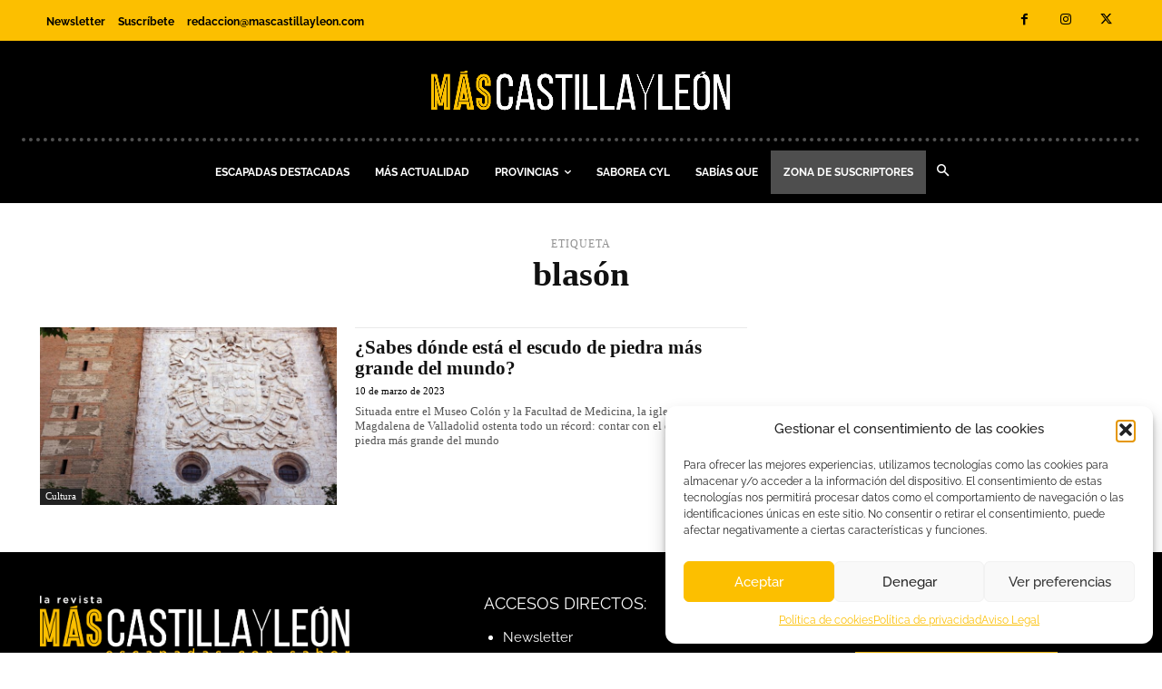

--- FILE ---
content_type: text/html; charset=UTF-8
request_url: https://mascastillayleon.com/tag/blason/
body_size: 51648
content:
<!doctype html >
<html lang="es">
<head>
    <meta charset="UTF-8" />
    <title>blasón archivos | MásCyL</title>
    <meta name="viewport" content="width=device-width, initial-scale=1.0">
    <link rel="pingback" href="https://mascastillayleon.com/xmlrpc.php" />
    <meta name='robots' content='index, follow, max-image-preview:large, max-snippet:-1, max-video-preview:-1' />
<link rel="icon" type="image/png" href="https://mascastillayleon.com/wp-content/uploads/2023/04/cropped-FLAVICON-300x300.png"><meta name="theme-color" content="#fcbf00">
	<!-- This site is optimized with the Yoast SEO plugin v26.7 - https://yoast.com/wordpress/plugins/seo/ -->
	<link rel="canonical" href="https://mascastillayleon.com/tag/blason/" />
	<meta property="og:locale" content="es_ES" />
	<meta property="og:type" content="article" />
	<meta property="og:title" content="blasón archivos | MásCyL" />
	<meta property="og:url" content="https://mascastillayleon.com/tag/blason/" />
	<meta property="og:site_name" content="MásCyL" />
	<meta property="og:image" content="https://mascastillayleon.com/wp-content/uploads/2023/05/mascastillayleon_larevista_logotipo-01.jpg" />
	<meta property="og:image:width" content="1201" />
	<meta property="og:image:height" content="676" />
	<meta property="og:image:type" content="image/jpeg" />
	<meta name="twitter:card" content="summary_large_image" />
	<meta name="twitter:site" content="@RevistaMasCYL" />
	<script type="application/ld+json" class="yoast-schema-graph">{"@context":"https://schema.org","@graph":[{"@type":"CollectionPage","@id":"https://mascastillayleon.com/tag/blason/","url":"https://mascastillayleon.com/tag/blason/","name":"blasón archivos | MásCyL","isPartOf":{"@id":"https://mascastillayleon.com/#website"},"primaryImageOfPage":{"@id":"https://mascastillayleon.com/tag/blason/#primaryimage"},"image":{"@id":"https://mascastillayleon.com/tag/blason/#primaryimage"},"thumbnailUrl":"https://mascastillayleon.com/wp-content/uploads/2023/05/magdalena1.jpg","breadcrumb":{"@id":"https://mascastillayleon.com/tag/blason/#breadcrumb"},"inLanguage":"es"},{"@type":"ImageObject","inLanguage":"es","@id":"https://mascastillayleon.com/tag/blason/#primaryimage","url":"https://mascastillayleon.com/wp-content/uploads/2023/05/magdalena1.jpg","contentUrl":"https://mascastillayleon.com/wp-content/uploads/2023/05/magdalena1.jpg","width":900,"height":600},{"@type":"BreadcrumbList","@id":"https://mascastillayleon.com/tag/blason/#breadcrumb","itemListElement":[{"@type":"ListItem","position":1,"name":"Portada","item":"https://mascastillayleon.com/"},{"@type":"ListItem","position":2,"name":"blasón"}]},{"@type":"WebSite","@id":"https://mascastillayleon.com/#website","url":"https://mascastillayleon.com/","name":"MásCastillayLeón","description":"‘Más Castilla y Léon’ es una publicación digital y analógica dedicada al turismo, la gastronomía, el vino, la cultura… de Castilla y León.","publisher":{"@id":"https://mascastillayleon.com/#organization"},"alternateName":"Revista de turismo de Castilla y León","potentialAction":[{"@type":"SearchAction","target":{"@type":"EntryPoint","urlTemplate":"https://mascastillayleon.com/?s={search_term_string}"},"query-input":{"@type":"PropertyValueSpecification","valueRequired":true,"valueName":"search_term_string"}}],"inLanguage":"es"},{"@type":"Organization","@id":"https://mascastillayleon.com/#organization","name":"MÁSCASTILLAYLEÓN","alternateName":"Revista MásCastillayLeón","url":"https://mascastillayleon.com/","logo":{"@type":"ImageObject","inLanguage":"es","@id":"https://mascastillayleon.com/#/schema/logo/image/","url":"https://mascastillayleon.com/wp-content/uploads/2023/05/mascastillayleon_larevista_logotipo_-01.jpg","contentUrl":"https://mascastillayleon.com/wp-content/uploads/2023/05/mascastillayleon_larevista_logotipo_-01.jpg","width":697,"height":696,"caption":"MÁSCASTILLAYLEÓN"},"image":{"@id":"https://mascastillayleon.com/#/schema/logo/image/"},"sameAs":["https://www.facebook.com/revistamascyl","https://x.com/RevistaMasCYL","https://www.instagram.com/revistamascyl/","https://www.linkedin.com/in/mascastillayleon/","https://www.pinterest.es/mascastillayleon/"]}]}</script>
	<!-- / Yoast SEO plugin. -->



<link rel="alternate" type="application/rss+xml" title="MásCyL &raquo; Feed" href="https://mascastillayleon.com/feed/" />
<link rel="alternate" type="application/rss+xml" title="MásCyL &raquo; Feed de los comentarios" href="https://mascastillayleon.com/comments/feed/" />
<link rel="alternate" type="application/rss+xml" title="MásCyL &raquo; Etiqueta blasón del feed" href="https://mascastillayleon.com/tag/blason/feed/" />
<style id='wp-img-auto-sizes-contain-inline-css' type='text/css'>
img:is([sizes=auto i],[sizes^="auto," i]){contain-intrinsic-size:3000px 1500px}
/*# sourceURL=wp-img-auto-sizes-contain-inline-css */
</style>
<style id='wp-emoji-styles-inline-css' type='text/css'>

	img.wp-smiley, img.emoji {
		display: inline !important;
		border: none !important;
		box-shadow: none !important;
		height: 1em !important;
		width: 1em !important;
		margin: 0 0.07em !important;
		vertical-align: -0.1em !important;
		background: none !important;
		padding: 0 !important;
	}
/*# sourceURL=wp-emoji-styles-inline-css */
</style>
<style id='classic-theme-styles-inline-css' type='text/css'>
/*! This file is auto-generated */
.wp-block-button__link{color:#fff;background-color:#32373c;border-radius:9999px;box-shadow:none;text-decoration:none;padding:calc(.667em + 2px) calc(1.333em + 2px);font-size:1.125em}.wp-block-file__button{background:#32373c;color:#fff;text-decoration:none}
/*# sourceURL=/wp-includes/css/classic-themes.min.css */
</style>
<link rel='stylesheet' id='cmplz-general-css' href='https://mascastillayleon.com/wp-content/plugins/complianz-gdpr/assets/css/cookieblocker.min.css?ver=1761221389' type='text/css' media='all' />
<link rel='stylesheet' id='td-plugin-newsletter-css' href='https://mascastillayleon.com/wp-content/plugins/td-newsletter/style.css?ver=12.6.8' type='text/css' media='all' />
<link rel='stylesheet' id='td-plugin-multi-purpose-css' href='https://mascastillayleon.com/wp-content/plugins/td-composer/td-multi-purpose/style.css?ver=def8edc4e13d95bdf49953a9dce2f608' type='text/css' media='all' />
<link rel='stylesheet' id='google-fonts-style-css' href='//mascastillayleon.com/wp-content/uploads/omgf/google-fonts-style/google-fonts-style.css?ver=1687341158' type='text/css' media='all' />
<link rel='stylesheet' id='dflip-style-css' href='https://mascastillayleon.com/wp-content/plugins/3d-flipbook-dflip-lite/assets/css/dflip.min.css?ver=2.4.20' type='text/css' media='all' />
<link rel='stylesheet' id='chld_thm_cfg_parent-css' href='https://mascastillayleon.com/wp-content/themes/Newspaper/style.css?ver=6.9' type='text/css' media='all' />
<link rel='stylesheet' id='td-theme-css' href='https://mascastillayleon.com/wp-content/themes/Newspaper-child/style.css?ver=12.4.1690886545' type='text/css' media='all' />
<style id='td-theme-inline-css' type='text/css'>@media (max-width:767px){.td-header-desktop-wrap{display:none}}@media (min-width:767px){.td-header-mobile-wrap{display:none}}</style>
<link rel='stylesheet' id='td-legacy-framework-front-style-css' href='https://mascastillayleon.com/wp-content/plugins/td-composer/legacy/Newspaper/assets/css/td_legacy_main.css?ver=def8edc4e13d95bdf49953a9dce2f608' type='text/css' media='all' />
<link rel='stylesheet' id='tdb_style_cloud_templates_front-css' href='https://mascastillayleon.com/wp-content/plugins/td-cloud-library/assets/css/tdb_main.css?ver=b33652f2535d2f3812f59e306e26300d' type='text/css' media='all' />
<script type="text/javascript" async src="https://mascastillayleon.com/wp-content/plugins/burst-statistics/assets/js/timeme/timeme.min.js?ver=1766061790" id="burst-timeme-js"></script>
<script type="text/javascript" id="burst-js-extra">
/* <![CDATA[ */
var burst = {"tracking":{"isInitialHit":true,"lastUpdateTimestamp":0,"beacon_url":"https://mascastillayleon.com/wp-content/plugins/burst-statistics/endpoint.php","ajaxUrl":"https://mascastillayleon.com/wp-admin/admin-ajax.php"},"options":{"cookieless":0,"pageUrl":"https://mascastillayleon.com/2023/03/10/sabes-donde-esta-el-escudo-de-piedra-mas-grande-del-mundo/","beacon_enabled":1,"do_not_track":0,"enable_turbo_mode":0,"track_url_change":0,"cookie_retention_days":30,"debug":0},"goals":{"completed":[],"scriptUrl":"https://mascastillayleon.com/wp-content/plugins/burst-statistics/assets/js/build/burst-goals.js?v=1766061790","active":[]},"cache":{"uid":null,"fingerprint":null,"isUserAgent":null,"isDoNotTrack":null,"useCookies":null}};
//# sourceURL=burst-js-extra
/* ]]> */
</script>
<script type="text/javascript" async src="https://mascastillayleon.com/wp-content/plugins/burst-statistics/assets/js/build/burst.min.js?ver=1766061790" id="burst-js"></script>
<script type="text/javascript" src="https://mascastillayleon.com/wp-includes/js/jquery/jquery.min.js?ver=3.7.1" id="jquery-core-js"></script>
<script type="text/javascript" src="https://mascastillayleon.com/wp-includes/js/jquery/jquery-migrate.min.js?ver=3.4.1" id="jquery-migrate-js"></script>
<link rel="https://api.w.org/" href="https://mascastillayleon.com/wp-json/" /><link rel="alternate" title="JSON" type="application/json" href="https://mascastillayleon.com/wp-json/wp/v2/tags/5003" /><link rel="EditURI" type="application/rsd+xml" title="RSD" href="https://mascastillayleon.com/xmlrpc.php?rsd" />
<meta name="generator" content="WordPress 6.9" />

<link rel='stylesheet' id='37669-css' href='//mascastillayleon.com/wp-content/uploads/custom-css-js/37669.css?v=4335' type="text/css" media='all' />
<!-- start Simple Custom CSS and JS -->
<style type="text/css">
.td_block_wrap {
    margin-bottom: 10px;
}
.wpb_video_wrapper {
    border: 2px solid #fff;
}
.td_block_wrap {
    margin-bottom: 0px !important;
}

/*POP-UP*/
#ppsPopupShell_101_16725 .ppsPopupInner {
  padding: 5px;
}

/*IGUALAR ALTURA DE COLUMNAS EN EL INDEX

.tdi_114 .td-module-container {
  max-height: 550px;
  min-height: 550px;
	background-color:rgba(0,0,0,0.8);
	margin-bottom:25px;
}*/

/*GALERÍA*/

.ngg-albumoverview.default-view .ngg-album-compact h4 .ngg-album-desc {
  font-size: 1.6em !important;
  letter-spacing: normal !important;
  box-shadow: none !important;
  font-family: oswald !important;
	color:#545454;
}
.ngg-album-compact h4 .ngg-album-desc {
  height: 75px !important;
}

.entry-crumbs {
  font-family: 'Raleway';
  font-size: 1.7em;
  color: #1d1d1b;
  line-height: 18px;
  margin-top: 45px;
  padding: 10px;
}
.td-page-title, .td-category-title-holder .td-page-title {
  font-weight: 700;
  margin-top: 10px;
  text-transform: uppercase;
  font-size: 3em;
  text-align: center;
}
/*BOTON "NUEVO NUMERO" DEL BANNER LATERAL*/

.boton_numero_revista a{
	border-color: #000000;
	color: #fff !important;
	font-family: Raleway !important;
	font-style: #1d1d1b;
    font-weight: 700 !important;
	background-color: #fcbf00 !important;
	margin: 30px 20px 30px 20px;
}

/*OTROS*/
.sube {
	transform: translatey(0px);
		transition:all 0.5s ease-out;
}
.sube:hover {
	transform: translatey(-10px);
}

.carta img{ 
-moz-transition: all 1s ease-in-out;
-webkit-transition: all 1s ease-in-out;
-o-transition: all 1s ease-in-out;
-ms-transition: all 1s ease-in-out;
transition: all 1s ease-in-out;
-moz-transform: rotateY(0deg);
-webkit-transform: rotateY(0deg);
-o-transform: rotateY(0deg);
-ms-transform: rotateY(0deg);
transform: rotateY(0deg);
}
 
.carta img:hover{
-moz-transform: rotateY(-360deg);
-webkit-transform: rotateY(-360deg);
-o-transform: rotateY(-360deg);
-ms-transform: rotateY(-360deg);
transform: rotateY(-360deg);
}

.ngg-albumoverview.default-view .ngg-album-compact {
    background-color:#fff;
}
.ngg-albumoverview.default-view .ngg-album-compact h4 .ngg-album-desc {
    font-size: 1.7em !important;
    letter-spacing: normal !important;
    box-shadow: none !important;
    font-family: raleway !important;
    color: #545454;
    text-transform: uppercase;
    font-size: 1.2em;
    line-height: 1.2em;
}
/*ANIMACIÓN DALE A LIKE*/
.animado {
  animation-duration: 1.5s;
  animation-name: like;
	animation-iteration-count:infinite;
}


@keyframes like {
  0% {
    transform:translatey(0px);
  }

  20% {
    transform:translatey(0px);
  }
	30% {
    transform:translatey(-10px);
  }
	40% {
    transform:translatey(0px);
  }
	50% {
    transform:translatey(-10px);
  }
	60% {
    transform:translatey(0px);
  }
	100% {
    transform:translatey(0px);
  }
}

.opacidad {
	opacity:0.3;
}
.widget {
    font-family: 'Raleway', 'Raleway', sans-serif;
    margin-bottom: 0px;
}

.wpb_video_wrapper {
    margin-bottom: 5px !important;
}

/*NOTICIAS INDIVIDUALES*/

.tagdiv-type blockquote {
    padding: 18px 15px 4px 15px;
    position: relative;
    margin: 40px 5% 38px;
    font-style: italic;
    text-align: center;
    background-color: #ededed;
    border-left:5px solid;
    border-color: #fbba00;
    background-image: url(https://www.campocyl.es/wp-content/uploads/2022/02/fondo-comillas-para-citas-3.png);
    background-position-x: right;
    background-position-y: bottom;
  background-repeat:no-repeat;
  font-size:0.9em;
	    font-family: 'Raleway', sans-serif !important;
}
.tagdiv-type blockquote p {
    font-family: 'Raleway', sans-serif !important;
    font-size: 1.1em;
    line-height: 1.5em;
    font-weight: 400;
    text-transform: none !important;
    color: #000 !important;
    word-wrap: break-word;
}

h2 {
    margin-bottom: 5px !important;
    font-family: 'Playfair Display', serif !important;
    font-size: 1.7em;
    color: #fbba00;
	font-weight:bolder;
}

.tdi_77 h2 {
    font-family: 'Playfair Display' !important;
}
/*ENLACE*/
.tdb_single_content a {
  pointer-events: auto;
  text-decoration: underline !important;
  color: #870433 !important;
	transition:all 0.5s ease-out;
}

/*BÚSQUEDA*/
.td-search-background:before {
    background: linear-gradient(to bottom, #fff 0%, #e5e5e5 100%) !important;
}

.td-search-wrap-mob #td-header-search-mob {
    color: #ffcc00 !important;
}
.td-search-wrap-mob .td-search-input:before, .td-search-wrap-mob .td-search-input:after {
    background-color: #000 !important;
}
.td-search-wrap-mob .td-search-input span {
    opacity: 0.8;
    font-size: 3em !important;
    font-weight: bolder !important;
	color: #000 !important;
}
.td-search-close .td-icon-close-mobile {
    color: #000 !important;
}
</style>
<!-- end Simple Custom CSS and JS -->
			<style>.cmplz-hidden {
					display: none !important;
				}</style>    <script>
        window.tdb_global_vars = {"wpRestUrl":"https:\/\/mascastillayleon.com\/wp-json\/","permalinkStructure":"\/%year%\/%monthnum%\/%day%\/%postname%\/"};
        window.tdb_p_autoload_vars = {"isAjax":false,"isAdminBarShowing":false};
    </script>
    
    <style id="tdb-global-colors">:root{--accent-color:#fff}</style>

    
	<meta name="generator" content="Powered by Slider Revolution 6.5.12 - responsive, Mobile-Friendly Slider Plugin for WordPress with comfortable drag and drop interface." />

<!-- JS generated by theme -->

<script type="text/javascript" id="td-generated-header-js">
    
    

	    var tdBlocksArray = []; //here we store all the items for the current page

	    // td_block class - each ajax block uses a object of this class for requests
	    function tdBlock() {
		    this.id = '';
		    this.block_type = 1; //block type id (1-234 etc)
		    this.atts = '';
		    this.td_column_number = '';
		    this.td_current_page = 1; //
		    this.post_count = 0; //from wp
		    this.found_posts = 0; //from wp
		    this.max_num_pages = 0; //from wp
		    this.td_filter_value = ''; //current live filter value
		    this.is_ajax_running = false;
		    this.td_user_action = ''; // load more or infinite loader (used by the animation)
		    this.header_color = '';
		    this.ajax_pagination_infinite_stop = ''; //show load more at page x
	    }

        // td_js_generator - mini detector
        ( function () {
            var htmlTag = document.getElementsByTagName("html")[0];

	        if ( navigator.userAgent.indexOf("MSIE 10.0") > -1 ) {
                htmlTag.className += ' ie10';
            }

            if ( !!navigator.userAgent.match(/Trident.*rv\:11\./) ) {
                htmlTag.className += ' ie11';
            }

	        if ( navigator.userAgent.indexOf("Edge") > -1 ) {
                htmlTag.className += ' ieEdge';
            }

            if ( /(iPad|iPhone|iPod)/g.test(navigator.userAgent) ) {
                htmlTag.className += ' td-md-is-ios';
            }

            var user_agent = navigator.userAgent.toLowerCase();
            if ( user_agent.indexOf("android") > -1 ) {
                htmlTag.className += ' td-md-is-android';
            }

            if ( -1 !== navigator.userAgent.indexOf('Mac OS X')  ) {
                htmlTag.className += ' td-md-is-os-x';
            }

            if ( /chrom(e|ium)/.test(navigator.userAgent.toLowerCase()) ) {
               htmlTag.className += ' td-md-is-chrome';
            }

            if ( -1 !== navigator.userAgent.indexOf('Firefox') ) {
                htmlTag.className += ' td-md-is-firefox';
            }

            if ( -1 !== navigator.userAgent.indexOf('Safari') && -1 === navigator.userAgent.indexOf('Chrome') ) {
                htmlTag.className += ' td-md-is-safari';
            }

            if( -1 !== navigator.userAgent.indexOf('IEMobile') ){
                htmlTag.className += ' td-md-is-iemobile';
            }

        })();

        var tdLocalCache = {};

        ( function () {
            "use strict";

            tdLocalCache = {
                data: {},
                remove: function (resource_id) {
                    delete tdLocalCache.data[resource_id];
                },
                exist: function (resource_id) {
                    return tdLocalCache.data.hasOwnProperty(resource_id) && tdLocalCache.data[resource_id] !== null;
                },
                get: function (resource_id) {
                    return tdLocalCache.data[resource_id];
                },
                set: function (resource_id, cachedData) {
                    tdLocalCache.remove(resource_id);
                    tdLocalCache.data[resource_id] = cachedData;
                }
            };
        })();

    
    
var td_viewport_interval_list=[{"limitBottom":767,"sidebarWidth":228},{"limitBottom":1018,"sidebarWidth":300},{"limitBottom":1140,"sidebarWidth":324}];
var tds_general_modal_image="yes";
var tds_general_modal_image_disable_mob="yes";
var tdc_is_installed="yes";
var td_ajax_url="https:\/\/mascastillayleon.com\/wp-admin\/admin-ajax.php?td_theme_name=Newspaper&v=12.6.8";
var td_get_template_directory_uri="https:\/\/mascastillayleon.com\/wp-content\/plugins\/td-composer\/legacy\/common";
var tds_snap_menu="";
var tds_logo_on_sticky="";
var tds_header_style="";
var td_please_wait="Por favor espera...";
var td_email_user_pass_incorrect="Usuario o contrase\u00f1a incorrecta!";
var td_email_user_incorrect="Correo electr\u00f3nico o nombre de usuario incorrecto!";
var td_email_incorrect="Email incorrecto!";
var td_user_incorrect="Username incorrect!";
var td_email_user_empty="Email or username empty!";
var td_pass_empty="Pass empty!";
var td_pass_pattern_incorrect="Invalid Pass Pattern!";
var td_retype_pass_incorrect="Retyped Pass incorrect!";
var tds_more_articles_on_post_enable="";
var tds_more_articles_on_post_time_to_wait="";
var tds_more_articles_on_post_pages_distance_from_top=0;
var tds_captcha="";
var tds_theme_color_site_wide="#fcbf00";
var tds_smart_sidebar="enabled";
var tdThemeName="Newspaper";
var tdThemeNameWl="Newspaper";
var td_magnific_popup_translation_tPrev="Anterior (tecla de flecha izquierda)";
var td_magnific_popup_translation_tNext="Siguiente (tecla de flecha derecha)";
var td_magnific_popup_translation_tCounter="%curr% de %total%";
var td_magnific_popup_translation_ajax_tError="El contenido de %url% no pudo cargarse.";
var td_magnific_popup_translation_image_tError="La imagen #%curr% no pudo cargarse.";
var tdBlockNonce="a64a9431e8";
var tdMobileMenu="enabled";
var tdMobileSearch="enabled";
var tdDateNamesI18n={"month_names":["enero","febrero","marzo","abril","mayo","junio","julio","agosto","septiembre","octubre","noviembre","diciembre"],"month_names_short":["Ene","Feb","Mar","Abr","May","Jun","Jul","Ago","Sep","Oct","Nov","Dic"],"day_names":["domingo","lunes","martes","mi\u00e9rcoles","jueves","viernes","s\u00e1bado"],"day_names_short":["Dom","Lun","Mar","Mi\u00e9","Jue","Vie","S\u00e1b"]};
var tdb_modal_confirm="Ahorrar";
var tdb_modal_cancel="Cancelar";
var tdb_modal_confirm_alt="S\u00ed";
var tdb_modal_cancel_alt="No";
var td_deploy_mode="deploy";
var td_ad_background_click_link="";
var td_ad_background_click_target="";
</script>


<!-- Header style compiled by theme -->

<style>body{background-color:#ffffff}.td-mobile-content .td-mobile-main-menu>li>a{font-family:Raleway;font-size:15px;line-height:10px}.td-mobile-content .sub-menu a{font-family:Raleway;font-size:12px;line-height:10px}#td-mobile-nav,#td-mobile-nav .wpb_button,.td-search-wrap-mob{font-family:Raleway}body,p{font-family:Raleway}#bbpress-forums .bbp-header .bbp-forums,#bbpress-forums .bbp-header .bbp-topics,#bbpress-forums .bbp-header{font-family:Raleway}#bbpress-forums .hentry .bbp-forum-title,#bbpress-forums .hentry .bbp-topic-permalink{font-family:Raleway}#bbpress-forums .bbp-forums-list li{font-family:Raleway}#bbpress-forums .bbp-forum-info .bbp-forum-content{font-family:Raleway}#bbpress-forums div.bbp-forum-author a.bbp-author-name,#bbpress-forums div.bbp-topic-author a.bbp-author-name,#bbpress-forums div.bbp-reply-author a.bbp-author-name,#bbpress-forums div.bbp-search-author a.bbp-author-name,#bbpress-forums .bbp-forum-freshness .bbp-author-name,#bbpress-forums .bbp-topic-freshness a:last-child{font-family:Raleway}#bbpress-forums .hentry .bbp-topic-content p,#bbpress-forums .hentry .bbp-reply-content p{font-family:Raleway}#bbpress-forums div.bbp-template-notice p{font-family:Raleway}#bbpress-forums .bbp-pagination-count,#bbpress-forums .page-numbers{font-family:Raleway}#bbpress-forums .bbp-topic-started-by,#bbpress-forums .bbp-topic-started-by a,#bbpress-forums .bbp-topic-started-in,#bbpress-forums .bbp-topic-started-in a{font-family:Raleway}.white-popup-block,.white-popup-block .wpb_button{font-family:Raleway}.woocommerce{font-family:Raleway}.td_cl .td-container{width:100%}@media (min-width:768px) and (max-width:1018px){.td_cl{padding:0 14px}}@media (max-width:767px){.td_cl .td-container{padding:0}}@media (min-width:1019px) and (max-width:1140px){.td_cl.stretch_row_content_no_space{padding-left:20px;padding-right:20px}}@media (min-width:1141px){.td_cl.stretch_row_content_no_space{padding-left:24px;padding-right:24px}}.td-loader-gif{background-color:#ffffff}:root{--td_excl_label:'EXCLUSIVO';--td_theme_color:#fcbf00;--td_slider_text:rgba(252,191,0,0.7);--td_container_transparent:transparent;--td_header_color:#fcbf00;--td_text_header_color:#ffffff;--td_mobile_gradient_one_mob:#ffffff;--td_mobile_gradient_two_mob:#ffffff;--td_mobile_text_active_color:#fcbf00;--td_mobile_button_background_mob:#fcbf00;--td_mobile_button_color_mob:#ffffff;--td_mobile_text_color:#000000;--td_login_hover_background:#fcbf00;--td_login_gradient_one:#fcbf00;--td_login_gradient_two:rgba(0,0,0,0.8)}</style>

<link rel="icon" href="https://mascastillayleon.com/wp-content/uploads/2023/04/cropped-FLAVICON-32x32.png" sizes="32x32" />
<link rel="icon" href="https://mascastillayleon.com/wp-content/uploads/2023/04/cropped-FLAVICON-192x192.png" sizes="192x192" />
<link rel="apple-touch-icon" href="https://mascastillayleon.com/wp-content/uploads/2023/04/cropped-FLAVICON-180x180.png" />
<meta name="msapplication-TileImage" content="https://mascastillayleon.com/wp-content/uploads/2023/04/cropped-FLAVICON-270x270.png" />
<script>function setREVStartSize(e){
			//window.requestAnimationFrame(function() {
				window.RSIW = window.RSIW===undefined ? window.innerWidth : window.RSIW;
				window.RSIH = window.RSIH===undefined ? window.innerHeight : window.RSIH;
				try {
					var pw = document.getElementById(e.c).parentNode.offsetWidth,
						newh;
					pw = pw===0 || isNaN(pw) ? window.RSIW : pw;
					e.tabw = e.tabw===undefined ? 0 : parseInt(e.tabw);
					e.thumbw = e.thumbw===undefined ? 0 : parseInt(e.thumbw);
					e.tabh = e.tabh===undefined ? 0 : parseInt(e.tabh);
					e.thumbh = e.thumbh===undefined ? 0 : parseInt(e.thumbh);
					e.tabhide = e.tabhide===undefined ? 0 : parseInt(e.tabhide);
					e.thumbhide = e.thumbhide===undefined ? 0 : parseInt(e.thumbhide);
					e.mh = e.mh===undefined || e.mh=="" || e.mh==="auto" ? 0 : parseInt(e.mh,0);
					if(e.layout==="fullscreen" || e.l==="fullscreen")
						newh = Math.max(e.mh,window.RSIH);
					else{
						e.gw = Array.isArray(e.gw) ? e.gw : [e.gw];
						for (var i in e.rl) if (e.gw[i]===undefined || e.gw[i]===0) e.gw[i] = e.gw[i-1];
						e.gh = e.el===undefined || e.el==="" || (Array.isArray(e.el) && e.el.length==0)? e.gh : e.el;
						e.gh = Array.isArray(e.gh) ? e.gh : [e.gh];
						for (var i in e.rl) if (e.gh[i]===undefined || e.gh[i]===0) e.gh[i] = e.gh[i-1];
											
						var nl = new Array(e.rl.length),
							ix = 0,
							sl;
						e.tabw = e.tabhide>=pw ? 0 : e.tabw;
						e.thumbw = e.thumbhide>=pw ? 0 : e.thumbw;
						e.tabh = e.tabhide>=pw ? 0 : e.tabh;
						e.thumbh = e.thumbhide>=pw ? 0 : e.thumbh;
						for (var i in e.rl) nl[i] = e.rl[i]<window.RSIW ? 0 : e.rl[i];
						sl = nl[0];
						for (var i in nl) if (sl>nl[i] && nl[i]>0) { sl = nl[i]; ix=i;}
						var m = pw>(e.gw[ix]+e.tabw+e.thumbw) ? 1 : (pw-(e.tabw+e.thumbw)) / (e.gw[ix]);
						newh =  (e.gh[ix] * m) + (e.tabh + e.thumbh);
					}
					var el = document.getElementById(e.c);
					if (el!==null && el) el.style.height = newh+"px";
					el = document.getElementById(e.c+"_wrapper");
					if (el!==null && el) {
						el.style.height = newh+"px";
						el.style.display = "block";
					}
				} catch(e){
					console.log("Failure at Presize of Slider:" + e)
				}
			//});
		  };</script>

<!-- Button style compiled by theme -->

<style>.tdm-btn-style1{background-color:#fcbf00}.tdm-btn-style2:before{border-color:#fcbf00}.tdm-btn-style2{color:#fcbf00}.tdm-btn-style3{-webkit-box-shadow:0 2px 16px #fcbf00;-moz-box-shadow:0 2px 16px #fcbf00;box-shadow:0 2px 16px #fcbf00}.tdm-btn-style3:hover{-webkit-box-shadow:0 4px 26px #fcbf00;-moz-box-shadow:0 4px 26px #fcbf00;box-shadow:0 4px 26px #fcbf00}</style>

	<style id="tdw-css-placeholder"></style><style id='global-styles-inline-css' type='text/css'>
:root{--wp--preset--aspect-ratio--square: 1;--wp--preset--aspect-ratio--4-3: 4/3;--wp--preset--aspect-ratio--3-4: 3/4;--wp--preset--aspect-ratio--3-2: 3/2;--wp--preset--aspect-ratio--2-3: 2/3;--wp--preset--aspect-ratio--16-9: 16/9;--wp--preset--aspect-ratio--9-16: 9/16;--wp--preset--color--black: #000000;--wp--preset--color--cyan-bluish-gray: #abb8c3;--wp--preset--color--white: #ffffff;--wp--preset--color--pale-pink: #f78da7;--wp--preset--color--vivid-red: #cf2e2e;--wp--preset--color--luminous-vivid-orange: #ff6900;--wp--preset--color--luminous-vivid-amber: #fcb900;--wp--preset--color--light-green-cyan: #7bdcb5;--wp--preset--color--vivid-green-cyan: #00d084;--wp--preset--color--pale-cyan-blue: #8ed1fc;--wp--preset--color--vivid-cyan-blue: #0693e3;--wp--preset--color--vivid-purple: #9b51e0;--wp--preset--gradient--vivid-cyan-blue-to-vivid-purple: linear-gradient(135deg,rgb(6,147,227) 0%,rgb(155,81,224) 100%);--wp--preset--gradient--light-green-cyan-to-vivid-green-cyan: linear-gradient(135deg,rgb(122,220,180) 0%,rgb(0,208,130) 100%);--wp--preset--gradient--luminous-vivid-amber-to-luminous-vivid-orange: linear-gradient(135deg,rgb(252,185,0) 0%,rgb(255,105,0) 100%);--wp--preset--gradient--luminous-vivid-orange-to-vivid-red: linear-gradient(135deg,rgb(255,105,0) 0%,rgb(207,46,46) 100%);--wp--preset--gradient--very-light-gray-to-cyan-bluish-gray: linear-gradient(135deg,rgb(238,238,238) 0%,rgb(169,184,195) 100%);--wp--preset--gradient--cool-to-warm-spectrum: linear-gradient(135deg,rgb(74,234,220) 0%,rgb(151,120,209) 20%,rgb(207,42,186) 40%,rgb(238,44,130) 60%,rgb(251,105,98) 80%,rgb(254,248,76) 100%);--wp--preset--gradient--blush-light-purple: linear-gradient(135deg,rgb(255,206,236) 0%,rgb(152,150,240) 100%);--wp--preset--gradient--blush-bordeaux: linear-gradient(135deg,rgb(254,205,165) 0%,rgb(254,45,45) 50%,rgb(107,0,62) 100%);--wp--preset--gradient--luminous-dusk: linear-gradient(135deg,rgb(255,203,112) 0%,rgb(199,81,192) 50%,rgb(65,88,208) 100%);--wp--preset--gradient--pale-ocean: linear-gradient(135deg,rgb(255,245,203) 0%,rgb(182,227,212) 50%,rgb(51,167,181) 100%);--wp--preset--gradient--electric-grass: linear-gradient(135deg,rgb(202,248,128) 0%,rgb(113,206,126) 100%);--wp--preset--gradient--midnight: linear-gradient(135deg,rgb(2,3,129) 0%,rgb(40,116,252) 100%);--wp--preset--font-size--small: 11px;--wp--preset--font-size--medium: 20px;--wp--preset--font-size--large: 32px;--wp--preset--font-size--x-large: 42px;--wp--preset--font-size--regular: 15px;--wp--preset--font-size--larger: 50px;--wp--preset--spacing--20: 0.44rem;--wp--preset--spacing--30: 0.67rem;--wp--preset--spacing--40: 1rem;--wp--preset--spacing--50: 1.5rem;--wp--preset--spacing--60: 2.25rem;--wp--preset--spacing--70: 3.38rem;--wp--preset--spacing--80: 5.06rem;--wp--preset--shadow--natural: 6px 6px 9px rgba(0, 0, 0, 0.2);--wp--preset--shadow--deep: 12px 12px 50px rgba(0, 0, 0, 0.4);--wp--preset--shadow--sharp: 6px 6px 0px rgba(0, 0, 0, 0.2);--wp--preset--shadow--outlined: 6px 6px 0px -3px rgb(255, 255, 255), 6px 6px rgb(0, 0, 0);--wp--preset--shadow--crisp: 6px 6px 0px rgb(0, 0, 0);}:where(.is-layout-flex){gap: 0.5em;}:where(.is-layout-grid){gap: 0.5em;}body .is-layout-flex{display: flex;}.is-layout-flex{flex-wrap: wrap;align-items: center;}.is-layout-flex > :is(*, div){margin: 0;}body .is-layout-grid{display: grid;}.is-layout-grid > :is(*, div){margin: 0;}:where(.wp-block-columns.is-layout-flex){gap: 2em;}:where(.wp-block-columns.is-layout-grid){gap: 2em;}:where(.wp-block-post-template.is-layout-flex){gap: 1.25em;}:where(.wp-block-post-template.is-layout-grid){gap: 1.25em;}.has-black-color{color: var(--wp--preset--color--black) !important;}.has-cyan-bluish-gray-color{color: var(--wp--preset--color--cyan-bluish-gray) !important;}.has-white-color{color: var(--wp--preset--color--white) !important;}.has-pale-pink-color{color: var(--wp--preset--color--pale-pink) !important;}.has-vivid-red-color{color: var(--wp--preset--color--vivid-red) !important;}.has-luminous-vivid-orange-color{color: var(--wp--preset--color--luminous-vivid-orange) !important;}.has-luminous-vivid-amber-color{color: var(--wp--preset--color--luminous-vivid-amber) !important;}.has-light-green-cyan-color{color: var(--wp--preset--color--light-green-cyan) !important;}.has-vivid-green-cyan-color{color: var(--wp--preset--color--vivid-green-cyan) !important;}.has-pale-cyan-blue-color{color: var(--wp--preset--color--pale-cyan-blue) !important;}.has-vivid-cyan-blue-color{color: var(--wp--preset--color--vivid-cyan-blue) !important;}.has-vivid-purple-color{color: var(--wp--preset--color--vivid-purple) !important;}.has-black-background-color{background-color: var(--wp--preset--color--black) !important;}.has-cyan-bluish-gray-background-color{background-color: var(--wp--preset--color--cyan-bluish-gray) !important;}.has-white-background-color{background-color: var(--wp--preset--color--white) !important;}.has-pale-pink-background-color{background-color: var(--wp--preset--color--pale-pink) !important;}.has-vivid-red-background-color{background-color: var(--wp--preset--color--vivid-red) !important;}.has-luminous-vivid-orange-background-color{background-color: var(--wp--preset--color--luminous-vivid-orange) !important;}.has-luminous-vivid-amber-background-color{background-color: var(--wp--preset--color--luminous-vivid-amber) !important;}.has-light-green-cyan-background-color{background-color: var(--wp--preset--color--light-green-cyan) !important;}.has-vivid-green-cyan-background-color{background-color: var(--wp--preset--color--vivid-green-cyan) !important;}.has-pale-cyan-blue-background-color{background-color: var(--wp--preset--color--pale-cyan-blue) !important;}.has-vivid-cyan-blue-background-color{background-color: var(--wp--preset--color--vivid-cyan-blue) !important;}.has-vivid-purple-background-color{background-color: var(--wp--preset--color--vivid-purple) !important;}.has-black-border-color{border-color: var(--wp--preset--color--black) !important;}.has-cyan-bluish-gray-border-color{border-color: var(--wp--preset--color--cyan-bluish-gray) !important;}.has-white-border-color{border-color: var(--wp--preset--color--white) !important;}.has-pale-pink-border-color{border-color: var(--wp--preset--color--pale-pink) !important;}.has-vivid-red-border-color{border-color: var(--wp--preset--color--vivid-red) !important;}.has-luminous-vivid-orange-border-color{border-color: var(--wp--preset--color--luminous-vivid-orange) !important;}.has-luminous-vivid-amber-border-color{border-color: var(--wp--preset--color--luminous-vivid-amber) !important;}.has-light-green-cyan-border-color{border-color: var(--wp--preset--color--light-green-cyan) !important;}.has-vivid-green-cyan-border-color{border-color: var(--wp--preset--color--vivid-green-cyan) !important;}.has-pale-cyan-blue-border-color{border-color: var(--wp--preset--color--pale-cyan-blue) !important;}.has-vivid-cyan-blue-border-color{border-color: var(--wp--preset--color--vivid-cyan-blue) !important;}.has-vivid-purple-border-color{border-color: var(--wp--preset--color--vivid-purple) !important;}.has-vivid-cyan-blue-to-vivid-purple-gradient-background{background: var(--wp--preset--gradient--vivid-cyan-blue-to-vivid-purple) !important;}.has-light-green-cyan-to-vivid-green-cyan-gradient-background{background: var(--wp--preset--gradient--light-green-cyan-to-vivid-green-cyan) !important;}.has-luminous-vivid-amber-to-luminous-vivid-orange-gradient-background{background: var(--wp--preset--gradient--luminous-vivid-amber-to-luminous-vivid-orange) !important;}.has-luminous-vivid-orange-to-vivid-red-gradient-background{background: var(--wp--preset--gradient--luminous-vivid-orange-to-vivid-red) !important;}.has-very-light-gray-to-cyan-bluish-gray-gradient-background{background: var(--wp--preset--gradient--very-light-gray-to-cyan-bluish-gray) !important;}.has-cool-to-warm-spectrum-gradient-background{background: var(--wp--preset--gradient--cool-to-warm-spectrum) !important;}.has-blush-light-purple-gradient-background{background: var(--wp--preset--gradient--blush-light-purple) !important;}.has-blush-bordeaux-gradient-background{background: var(--wp--preset--gradient--blush-bordeaux) !important;}.has-luminous-dusk-gradient-background{background: var(--wp--preset--gradient--luminous-dusk) !important;}.has-pale-ocean-gradient-background{background: var(--wp--preset--gradient--pale-ocean) !important;}.has-electric-grass-gradient-background{background: var(--wp--preset--gradient--electric-grass) !important;}.has-midnight-gradient-background{background: var(--wp--preset--gradient--midnight) !important;}.has-small-font-size{font-size: var(--wp--preset--font-size--small) !important;}.has-medium-font-size{font-size: var(--wp--preset--font-size--medium) !important;}.has-large-font-size{font-size: var(--wp--preset--font-size--large) !important;}.has-x-large-font-size{font-size: var(--wp--preset--font-size--x-large) !important;}
/*# sourceURL=global-styles-inline-css */
</style>
<link rel='stylesheet' id='wppcp_front_css-css' href='https://mascastillayleon.com/wp-content/plugins/wp-private-content-plus/css/wppcp-front.css?ver=6.9' type='text/css' media='all' />
<link rel='stylesheet' id='rs-plugin-settings-css' href='https://mascastillayleon.com/wp-content/plugins/revslider/public/assets/css/rs6.css?ver=6.5.12' type='text/css' media='all' />
<style id='rs-plugin-settings-inline-css' type='text/css'>
#rs-demo-id {}
/*# sourceURL=rs-plugin-settings-inline-css */
</style>
</head>

<body data-rsssl=1 data-cmplz=1 class="archive tag tag-blason tag-5003 wp-theme-Newspaper wp-child-theme-Newspaper-child global-block-template-17 tdb-template  tdc-header-template  tdc-footer-template td-full-layout" itemscope="itemscope" itemtype="https://schema.org/WebPage" data-burst_id="5003" data-burst_type="tag">

    <div class="td-scroll-up" data-style="style1"><i class="td-icon-menu-up"></i></div>
    <div class="td-menu-background" style="visibility:hidden"></div>
<div id="td-mobile-nav" style="visibility:hidden">
    <div class="td-mobile-container">
        <!-- mobile menu top section -->
        <div class="td-menu-socials-wrap">
            <!-- socials -->
            <div class="td-menu-socials">
                            </div>
            <!-- close button -->
            <div class="td-mobile-close">
                <span><i class="td-icon-close-mobile"></i></span>
            </div>
        </div>

        <!-- login section -->
        
        <!-- menu section -->
        <div class="td-mobile-content">
            <div class="menu-td-demo-header-menu-container"><ul id="menu-td-demo-header-menu-3" class="td-mobile-main-menu"><li class="menu-item menu-item-type-taxonomy menu-item-object-category menu-item-first menu-item-37161"><a href="https://mascastillayleon.com/category/escapadas-destacadas/">Escapadas destacadas</a></li>
<li class="menu-item menu-item-type-taxonomy menu-item-object-category menu-item-17077"><a href="https://mascastillayleon.com/category/mas-actualidad/">Más actualidad</a></li>
<li class="menu-item menu-item-type-taxonomy menu-item-object-category menu-item-has-children menu-item-17079"><a href="https://mascastillayleon.com/category/provincias/">Provincias<i class="td-icon-menu-right td-element-after"></i></a>
<ul class="sub-menu">
	<li class="menu-item menu-item-type-taxonomy menu-item-object-category menu-item-17080"><a href="https://mascastillayleon.com/category/provincias/avila/">Ávila</a></li>
	<li class="menu-item menu-item-type-taxonomy menu-item-object-category menu-item-17081"><a href="https://mascastillayleon.com/category/provincias/burgos/">Burgos</a></li>
	<li class="menu-item menu-item-type-taxonomy menu-item-object-category menu-item-17082"><a href="https://mascastillayleon.com/category/provincias/leon/">León</a></li>
	<li class="menu-item menu-item-type-taxonomy menu-item-object-category menu-item-17083"><a href="https://mascastillayleon.com/category/provincias/palencia/">Palencia</a></li>
	<li class="menu-item menu-item-type-taxonomy menu-item-object-category menu-item-17084"><a href="https://mascastillayleon.com/category/provincias/salamanca/">Salamanca</a></li>
	<li class="menu-item menu-item-type-taxonomy menu-item-object-category menu-item-17085"><a href="https://mascastillayleon.com/category/provincias/segovia/">Segovia</a></li>
	<li class="menu-item menu-item-type-taxonomy menu-item-object-category menu-item-17086"><a href="https://mascastillayleon.com/category/provincias/soria/">Soria</a></li>
	<li class="menu-item menu-item-type-taxonomy menu-item-object-category menu-item-17087"><a href="https://mascastillayleon.com/category/provincias/valladolid/">Valladolid</a></li>
	<li class="menu-item menu-item-type-taxonomy menu-item-object-category menu-item-17088"><a href="https://mascastillayleon.com/category/provincias/zamora/">Zamora</a></li>
</ul>
</li>
<li class="menu-item menu-item-type-taxonomy menu-item-object-category menu-item-17090"><a href="https://mascastillayleon.com/category/saborea-cyl/">Saborea cyl</a></li>
<li class="menu-item menu-item-type-taxonomy menu-item-object-category menu-item-17089"><a href="https://mascastillayleon.com/category/sabias-que/">Sabías que</a></li>
<li class="boton-registrarse menu-item menu-item-type-post_type menu-item-object-page menu-item-37668"><a href="https://mascastillayleon.com/registrarse/">Zona de suscriptores</a></li>
</ul></div>        </div>
    </div>

    <!-- register/login section -->
    </div><div class="td-search-background" style="visibility:hidden"></div>
<div class="td-search-wrap-mob" style="visibility:hidden">
	<div class="td-drop-down-search">
		<form method="get" class="td-search-form" action="https://mascastillayleon.com/">
			<!-- close button -->
			<div class="td-search-close">
				<span><i class="td-icon-close-mobile"></i></span>
			</div>
			<div role="search" class="td-search-input">
				<span>Buscar</span>
				<input id="td-header-search-mob" type="text" value="" name="s" autocomplete="off" />
			</div>
		</form>
		<div id="td-aj-search-mob" class="td-ajax-search-flex"></div>
	</div>
</div>
    <div id="td-outer-wrap" class="td-theme-wrap">

                    <div class="td-header-template-wrap" style="position: relative">
                                <div class="td-header-mobile-wrap ">
                    <div id="tdi_1" class="tdc-zone"><div class="tdc_zone tdi_2  wpb_row td-pb-row tdc-element-style"  >
<style scoped>.tdi_2{min-height:0}.tdi_2>.td-element-style:after{content:''!important;width:100%!important;height:100%!important;position:absolute!important;top:0!important;left:0!important;z-index:0!important;display:block!important;background-color:#ffffff!important}.td-header-mobile-wrap{position:relative;width:100%}@media (max-width:767px){.tdi_2:before{content:'';display:block;width:100vw;height:100%;position:absolute;left:50%;transform:translateX(-50%);box-shadow:0px 2px 2px 0px rgba(0,0,0,0.08);z-index:20;pointer-events:none}@media (max-width:767px){.tdi_2:before{width:100%}}}</style>
<div class="tdi_1_rand_style td-element-style" ></div><div id="tdi_3" class="tdc-row"><div class="vc_row tdi_4 td-woo-row wpb_row td-pb-row tdc-element-style" >
<style scoped>.tdi_4,.tdi_4 .tdc-columns{min-height:0}.tdi_4,.tdi_4 .tdc-columns{display:block}.tdi_4 .tdc-columns{width:100%}.tdi_4:before,.tdi_4:after{display:table}@media (max-width:767px){.tdi_4{position:relative}}</style>
<div class="tdi_3_rand_style td-element-style" ><style>@media (max-width:767px){.tdi_3_rand_style{background-color:#000000!important}}</style></div><div class="vc_column tdi_6  wpb_column vc_column_container tdc-column td-pb-span12">
<style scoped>.tdi_6{vertical-align:baseline}.tdi_6>.wpb_wrapper,.tdi_6>.wpb_wrapper>.tdc-elements{display:block}.tdi_6>.wpb_wrapper>.tdc-elements{width:100%}.tdi_6>.wpb_wrapper>.vc_row_inner{width:auto}.tdi_6>.wpb_wrapper{width:auto;height:auto}@media (max-width:767px){.tdi_6>.wpb_wrapper,.tdi_6>.wpb_wrapper>.tdc-elements{display:flex;flex-direction:row;flex-wrap:nowrap;justify-content:flex-start;align-items:center}.tdi_6>.wpb_wrapper>.tdc-elements{width:100%}.tdi_6>.wpb_wrapper>.vc_row_inner{width:auto}.tdi_6>.wpb_wrapper{width:100%;height:100%}}@media (max-width:767px){.tdi_6{display:inline-block!important}}</style><div class="wpb_wrapper" ><div class="td_block_wrap td-a-rec td-a-rec-id-custom-spot td-a-rec-img tdi_7 td_block_template_17">
<style>@media (max-width:767px){.tdi_7{padding-top:10px!important;padding-bottom:10px!important}}</style>
<style>.tdi_7.td-a-rec{text-align:center}.tdi_7.td-a-rec:not(.td-a-rec-no-translate){transform:translateZ(0)}.tdi_7 .td-element-style{z-index:-1}.tdi_7 .td-spot-id-spot_img_hidden{display:none}.tdi_7 .td-adspot-title{display:block}</style><div style="display: inline-block"><a href="https://mascastillayleon.com/" class="td_spot_img_all"><img src="https://mascastillayleon.com/wp-content/uploads/2023/04/logo-01.png"  alt="spot_img" /></a></div></div><div class="td_block_wrap tdb_mobile_menu tdi_8 td-pb-border-top td_block_template_17 tdb-header-align"  data-td-block-uid="tdi_8" >
<style>@media (max-width:767px){.tdi_8{padding-left:50px!important}}</style>
<style>.tdb-header-align{vertical-align:middle}.tdb_mobile_menu{margin-bottom:0;clear:none}.tdb_mobile_menu a{display:inline-block!important;position:relative;text-align:center;color:var(--td_theme_color,#4db2ec)}.tdb_mobile_menu a>span{display:flex;align-items:center;justify-content:center}.tdb_mobile_menu svg{height:auto}.tdb_mobile_menu svg,.tdb_mobile_menu svg *{fill:var(--td_theme_color,#4db2ec)}#tdc-live-iframe .tdb_mobile_menu a{pointer-events:none}.td-menu-mob-open-menu{overflow:hidden}.td-menu-mob-open-menu #td-outer-wrap{position:static}.tdi_8{display:inline-block}.tdi_8 .tdb-block-inner{text-align:right}.tdi_8 .tdb-mobile-menu-button i{font-size:27px;width:54px;height:54px;line-height:54px}.tdi_8 .tdb-mobile-menu-button svg{width:27px}.tdi_8 .tdb-mobile-menu-button .tdb-mobile-menu-icon-svg{width:54px;height:54px}.tdi_8 .tdb-mobile-menu-button{color:#fcbf00}.tdi_8 .tdb-mobile-menu-button svg,.tdi_8 .tdb-mobile-menu-button svg *{fill:#fcbf00}@media (max-width:767px){.tdi_8 .tdb-mobile-menu-button i{font-size:30px;width:93px;height:93px;line-height:93px}.tdi_8 .tdb-mobile-menu-button svg{width:30px}.tdi_8 .tdb-mobile-menu-button .tdb-mobile-menu-icon-svg{width:93px;height:93px}}</style><div class="tdb-block-inner td-fix-index"><span class="tdb-mobile-menu-button"><span class="tdb-mobile-menu-icon tdb-mobile-menu-icon-svg" ><svg version="1.1" xmlns="http://www.w3.org/2000/svg" viewBox="0 0 1024 1024"><path d="M932.055 354.129h-609.956c-21.883 0-39.67-17.766-39.67-39.598 0-21.852 17.787-39.639 39.67-39.639h609.946c21.862 0 39.66 17.787 39.66 39.639 0.010 21.832-17.797 39.598-39.649 39.598v0zM932.065 560.782h-840.151c-21.852 0-39.619-17.766-39.619-39.639 0-21.852 17.766-39.639 39.619-39.639h840.161c21.852 0 39.619 17.787 39.619 39.639 0 21.873-17.777 39.639-39.629 39.639v0zM932.055 767.395h-609.966c-21.862 0-39.639-17.746-39.639-39.578 0-21.873 17.777-39.66 39.639-39.66h609.956c21.873 0 39.639 17.787 39.639 39.66 0.010 21.821-17.766 39.578-39.629 39.578v0z"></path></svg></span></span></div></div> <!-- ./block --></div></div></div></div></div></div>                </div>
                
                    <div class="td-header-mobile-sticky-wrap tdc-zone-sticky-invisible tdc-zone-sticky-inactive" style="display: none">
                        <div id="tdi_9" class="tdc-zone"><div class="tdc_zone tdi_10  wpb_row td-pb-row tdc-element-style" data-sticky-offset="0" >
<style scoped>.tdi_10{min-height:0}.td-header-mobile-sticky-wrap.td-header-active{opacity:1}.td-header-mobile-sticky-wrap{-webkit-transition:all 0.3s ease-in-out;-moz-transition:all 0.3s ease-in-out;-o-transition:all 0.3s ease-in-out;transition:all 0.3s ease-in-out}@media (max-width:767px){.tdi_10:before{content:'';display:block;width:100vw;height:100%;position:absolute;left:50%;transform:translateX(-50%);box-shadow:0px 2px 2px 0px rgba(0,0,0,0.08);z-index:20;pointer-events:none}.td-header-mobile-sticky-wrap{transform:translateY(-120%);-webkit-transform:translateY(-120%);-moz-transform:translateY(-120%);-ms-transform:translateY(-120%);-o-transform:translateY(-120%)}.td-header-mobile-sticky-wrap.td-header-active{transform:translateY(0);-webkit-transform:translateY(0);-moz-transform:translateY(0);-ms-transform:translateY(0);-o-transform:translateY(0)}@media (max-width:767px){.tdi_10:before{width:100%}}}@media (max-width:767px){.tdi_10{position:relative}}</style>
<div class="tdi_9_rand_style td-element-style" ><style>@media (max-width:767px){.tdi_9_rand_style{background-color:#ffffff!important}}</style></div><div id="tdi_11" class="tdc-row"><div class="vc_row tdi_12 td-woo-row wpb_row td-pb-row tdc-element-style" >
<style scoped>.tdi_12,.tdi_12 .tdc-columns{min-height:0}.tdi_12,.tdi_12 .tdc-columns{display:block}.tdi_12 .tdc-columns{width:100%}.tdi_12:before,.tdi_12:after{display:table}@media (max-width:767px){.tdi_12{position:relative}}</style>
<div class="tdi_11_rand_style td-element-style" ><style>@media (max-width:767px){.tdi_11_rand_style{background-color:#000000!important}}</style></div><div class="vc_column tdi_14  wpb_column vc_column_container tdc-column td-pb-span12">
<style scoped>.tdi_14{vertical-align:baseline}.tdi_14>.wpb_wrapper,.tdi_14>.wpb_wrapper>.tdc-elements{display:block}.tdi_14>.wpb_wrapper>.tdc-elements{width:100%}.tdi_14>.wpb_wrapper>.vc_row_inner{width:auto}.tdi_14>.wpb_wrapper{width:auto;height:auto}@media (max-width:767px){.tdi_14>.wpb_wrapper,.tdi_14>.wpb_wrapper>.tdc-elements{display:flex;flex-direction:row;flex-wrap:nowrap;justify-content:flex-start;align-items:center}.tdi_14>.wpb_wrapper>.tdc-elements{width:100%}.tdi_14>.wpb_wrapper>.vc_row_inner{width:auto}.tdi_14>.wpb_wrapper{width:100%;height:100%}}@media (max-width:767px){.tdi_14{display:inline-block!important}}</style><div class="wpb_wrapper" ><div class="td_block_wrap td-a-rec td-a-rec-id-custom-spot td-a-rec-img tdi_15 td_block_template_17">
<style>@media (max-width:767px){.tdi_15{padding-top:10px!important;padding-bottom:10px!important}}</style>
<style>.tdi_15.td-a-rec{text-align:center}.tdi_15.td-a-rec:not(.td-a-rec-no-translate){transform:translateZ(0)}.tdi_15 .td-element-style{z-index:-1}.tdi_15 .td-spot-id-spot_img_hidden{display:none}.tdi_15 .td-adspot-title{display:block}</style><div style="display: inline-block"><a href="https://mascastillayleon.com/" class="td_spot_img_all"><img src="https://mascastillayleon.com/wp-content/uploads/2023/04/logo-01.png"  alt="spot_img" /></a></div></div><div class="td_block_wrap tdb_mobile_menu tdi_16 td-pb-border-top td_block_template_17 tdb-header-align"  data-td-block-uid="tdi_16" >
<style>@media (max-width:767px){.tdi_16{padding-left:50px!important}}</style>
<style>.tdi_16{display:inline-block}.tdi_16 .tdb-block-inner{text-align:right}.tdi_16 .tdb-mobile-menu-button i{font-size:27px;width:54px;height:54px;line-height:54px}.tdi_16 .tdb-mobile-menu-button svg{width:27px}.tdi_16 .tdb-mobile-menu-button .tdb-mobile-menu-icon-svg{width:54px;height:54px}.tdi_16 .tdb-mobile-menu-button{color:#fcbf00}.tdi_16 .tdb-mobile-menu-button svg,.tdi_16 .tdb-mobile-menu-button svg *{fill:#fcbf00}@media (max-width:767px){.tdi_16 .tdb-mobile-menu-button i{font-size:25px;width:77.5px;height:77.5px;line-height:77.5px}.tdi_16 .tdb-mobile-menu-button svg{width:25px}.tdi_16 .tdb-mobile-menu-button .tdb-mobile-menu-icon-svg{width:77.5px;height:77.5px}}</style><div class="tdb-block-inner td-fix-index"><span class="tdb-mobile-menu-button"><span class="tdb-mobile-menu-icon tdb-mobile-menu-icon-svg" ><svg version="1.1" xmlns="http://www.w3.org/2000/svg" viewBox="0 0 1024 1024"><path d="M932.055 354.129h-609.956c-21.883 0-39.67-17.766-39.67-39.598 0-21.852 17.787-39.639 39.67-39.639h609.946c21.862 0 39.66 17.787 39.66 39.639 0.010 21.832-17.797 39.598-39.649 39.598v0zM932.065 560.782h-840.151c-21.852 0-39.619-17.766-39.619-39.639 0-21.852 17.766-39.639 39.619-39.639h840.161c21.852 0 39.619 17.787 39.619 39.639 0 21.873-17.777 39.639-39.629 39.639v0zM932.055 767.395h-609.966c-21.862 0-39.639-17.746-39.639-39.578 0-21.873 17.777-39.66 39.639-39.66h609.956c21.873 0 39.639 17.787 39.639 39.66 0.010 21.821-17.766 39.578-39.629 39.578v0z"></path></svg></span></span></div></div> <!-- ./block --></div></div></div></div></div></div>                    </div>

                
                <div class="td-header-desktop-wrap ">
                    <div id="tdi_17" class="tdc-zone"><div class="tdc_zone tdi_18  wpb_row td-pb-row tdc-element-style"  >
<style scoped>.tdi_18{min-height:0}.tdi_18>.td-element-style:after{content:''!important;width:100%!important;height:100%!important;position:absolute!important;top:0!important;left:0!important;z-index:0!important;display:block!important;background-color:#ffffff!important}.tdi_18:before{content:'';display:block;width:100vw;height:100%;position:absolute;left:50%;transform:translateX(-50%);box-shadow:none;z-index:20;pointer-events:none}.td-header-desktop-wrap{position:relative}@media (max-width:767px){.tdi_18:before{width:100%}}.tdi_18{border-color:#eaeaea!important;justify-content:center!important;text-align:center!important;border-style:solid!important;border-width:0!important;position:relative}</style>
<div class="tdi_17_rand_style td-element-style" ><div class="td-element-style-before"><style>.tdi_17_rand_style>.td-element-style-before{content:''!important;width:100%!important;height:100%!important;position:absolute!important;top:0!important;left:0!important;display:block!important;z-index:0!important;opacity:0!important}</style></div></div><div id="tdi_19" class="tdc-row stretch_row_1200 td-stretch-content"><div class="vc_row tdi_20  wpb_row td-pb-row tdc-element-style tdc-row-content-vert-center" >
<style scoped>.tdi_20,.tdi_20 .tdc-columns{min-height:0}.tdi_20,.tdi_20 .tdc-columns{display:block}.tdi_20 .tdc-columns{width:100%}.tdi_20:before,.tdi_20:after{display:table}@media (min-width:767px){.tdi_20.tdc-row-content-vert-center,.tdi_20.tdc-row-content-vert-center .tdc-columns{display:flex;align-items:center;flex:1}.tdi_20.tdc-row-content-vert-bottom,.tdi_20.tdc-row-content-vert-bottom .tdc-columns{display:flex;align-items:flex-end;flex:1}.tdi_20.tdc-row-content-vert-center .td_block_wrap{vertical-align:middle}.tdi_20.tdc-row-content-vert-bottom .td_block_wrap{vertical-align:bottom}}@media (min-width:1019px) and (max-width:1140px){.tdi_20,.tdi_20 .tdc-columns{display:flex;flex-direction:row;flex-wrap:nowrap;justify-content:flex-start;align-items:flex-start}.tdi_20 .tdc-columns{width:100%}.tdi_20:before,.tdi_20:after{display:none}@media (min-width:768px){.tdi_20{margin-left:-0px;margin-right:-0px}.tdi_20 .tdc-row-video-background-error,.tdi_20>.vc_column,.tdi_20>.tdc-columns>.vc_column{padding-left:0px;padding-right:0px}}}.tdi_20{margin-bottom:0px!important;padding-bottom:0px!important;position:relative}.tdi_20 .td_block_wrap{text-align:left}</style>
<div class="tdi_19_rand_style td-element-style" ><div class="td-element-style-before"><style>.tdi_19_rand_style>.td-element-style-before{content:''!important;width:100%!important;height:100%!important;position:absolute!important;top:0!important;left:0!important;display:block!important;z-index:0!important;border-style:solid!important;border-color:#888888!important;border-width:0px 0px 0px 0px!important;background-size:cover!important;background-position:center top!important}</style></div><style>.tdi_19_rand_style{background-color:#fcbf00!important}</style></div><div class="vc_column tdi_22  wpb_column vc_column_container tdc-column td-pb-span9">
<style scoped>.tdi_22{vertical-align:baseline}.tdi_22>.wpb_wrapper,.tdi_22>.wpb_wrapper>.tdc-elements{min-height:0px;display:block}.tdi_22>.wpb_wrapper>.tdc-elements{width:100%}.tdi_22>.wpb_wrapper>.vc_row_inner{width:auto}.tdi_22>.wpb_wrapper{width:auto;height:auto}@media (min-width:1019px) and (max-width:1140px){.tdi_22>.wpb_wrapper,.tdi_22>.wpb_wrapper>.tdc-elements{display:flex;flex-direction:row;flex-wrap:nowrap;justify-content:flex-start;align-items:flex-start}.tdi_22>.wpb_wrapper>.tdc-elements{width:100%}.tdi_22>.wpb_wrapper>.vc_row_inner{width:auto}.tdi_22>.wpb_wrapper{width:100%;height:100%}}.tdi_22{text-align:left!important}</style><div class="wpb_wrapper" ><div class="td_block_wrap tdb_header_menu tdi_23 tds_menu_active1 tds_menu_sub_active1 tdb-mm-align-screen td-pb-border-top td_block_template_17 tdb-header-align"  data-td-block-uid="tdi_23"  style=" z-index: 999;">
<style>.tdi_23{margin-top:0px!important;margin-bottom:0px!important;padding-top:0px!important;padding-bottom:0px!important;text-align:left!important}@media(min-width:1141px){.tdi_23{display:inline!important}}@media (min-width:768px) and (max-width:1018px){.tdi_23{justify-content:center!important;text-align:center!important}}</style>
<style>.tdb_header_menu{margin-bottom:0;z-index:999;clear:none}.tdb_header_menu .tdb-main-sub-icon-fake,.tdb_header_menu .tdb-sub-icon-fake{display:none}.rtl .tdb_header_menu .tdb-menu{display:flex}.tdb_header_menu .tdb-menu{display:inline-block;vertical-align:middle;margin:0}.tdb_header_menu .tdb-menu .tdb-mega-menu-inactive,.tdb_header_menu .tdb-menu .tdb-menu-item-inactive{pointer-events:none}.tdb_header_menu .tdb-menu .tdb-mega-menu-inactive>ul,.tdb_header_menu .tdb-menu .tdb-menu-item-inactive>ul{visibility:hidden;opacity:0}.tdb_header_menu .tdb-menu .sub-menu{font-size:14px;position:absolute;top:-999em;background-color:#fff;z-index:99}.tdb_header_menu .tdb-menu .sub-menu>li{list-style-type:none;margin:0;font-family:var(--td_default_google_font_1,'Open Sans','Open Sans Regular',sans-serif)}.tdb_header_menu .tdb-menu>li{float:left;list-style-type:none;margin:0}.tdb_header_menu .tdb-menu>li>a{position:relative;display:inline-block;padding:0 14px;font-weight:700;font-size:14px;line-height:48px;vertical-align:middle;text-transform:uppercase;-webkit-backface-visibility:hidden;color:#000;font-family:var(--td_default_google_font_1,'Open Sans','Open Sans Regular',sans-serif)}.tdb_header_menu .tdb-menu>li>a:after{content:'';position:absolute;bottom:0;left:0;right:0;margin:0 auto;width:0;height:3px;background-color:var(--td_theme_color,#4db2ec);-webkit-transform:translate3d(0,0,0);transform:translate3d(0,0,0);-webkit-transition:width 0.2s ease;transition:width 0.2s ease}.tdb_header_menu .tdb-menu>li>a>.tdb-menu-item-text{display:inline-block}.tdb_header_menu .tdb-menu>li>a .tdb-menu-item-text,.tdb_header_menu .tdb-menu>li>a span{vertical-align:middle;float:left}.tdb_header_menu .tdb-menu>li>a .tdb-sub-menu-icon{margin:0 0 0 7px}.tdb_header_menu .tdb-menu>li>a .tdb-sub-menu-icon-svg{float:none;line-height:0}.tdb_header_menu .tdb-menu>li>a .tdb-sub-menu-icon-svg svg{width:14px;height:auto}.tdb_header_menu .tdb-menu>li>a .tdb-sub-menu-icon-svg svg,.tdb_header_menu .tdb-menu>li>a .tdb-sub-menu-icon-svg svg *{fill:#000}.tdb_header_menu .tdb-menu>li.current-menu-item>a:after,.tdb_header_menu .tdb-menu>li.current-menu-ancestor>a:after,.tdb_header_menu .tdb-menu>li.current-category-ancestor>a:after,.tdb_header_menu .tdb-menu>li.current-page-ancestor>a:after,.tdb_header_menu .tdb-menu>li:hover>a:after,.tdb_header_menu .tdb-menu>li.tdb-hover>a:after{width:100%}.tdb_header_menu .tdb-menu>li:hover>ul,.tdb_header_menu .tdb-menu>li.tdb-hover>ul{top:auto;display:block!important}.tdb_header_menu .tdb-menu>li.td-normal-menu>ul.sub-menu{top:auto;left:0;z-index:99}.tdb_header_menu .tdb-menu>li .tdb-menu-sep{position:relative;vertical-align:middle;font-size:14px}.tdb_header_menu .tdb-menu>li .tdb-menu-sep-svg{line-height:0}.tdb_header_menu .tdb-menu>li .tdb-menu-sep-svg svg{width:14px;height:auto}.tdb_header_menu .tdb-menu>li:last-child .tdb-menu-sep{display:none}.tdb_header_menu .tdb-menu-item-text{word-wrap:break-word}.tdb_header_menu .tdb-menu-item-text,.tdb_header_menu .tdb-sub-menu-icon,.tdb_header_menu .tdb-menu-more-subicon{vertical-align:middle}.tdb_header_menu .tdb-sub-menu-icon,.tdb_header_menu .tdb-menu-more-subicon{position:relative;top:0;padding-left:0}.tdb_header_menu .tdb-normal-menu{position:relative}.tdb_header_menu .tdb-normal-menu ul{left:0;padding:15px 0;text-align:left}.tdb_header_menu .tdb-normal-menu ul ul{margin-top:-15px}.tdb_header_menu .tdb-normal-menu ul .tdb-menu-item{position:relative;list-style-type:none}.tdb_header_menu .tdb-normal-menu ul .tdb-menu-item>a{position:relative;display:block;padding:7px 30px;font-size:12px;line-height:20px;color:#111}.tdb_header_menu .tdb-normal-menu ul .tdb-menu-item>a .tdb-sub-menu-icon,.tdb_header_menu .td-pulldown-filter-list .tdb-menu-item>a .tdb-sub-menu-icon{position:absolute;top:50%;-webkit-transform:translateY(-50%);transform:translateY(-50%);right:0;padding-right:inherit;font-size:7px;line-height:20px}.tdb_header_menu .tdb-normal-menu ul .tdb-menu-item>a .tdb-sub-menu-icon-svg,.tdb_header_menu .td-pulldown-filter-list .tdb-menu-item>a .tdb-sub-menu-icon-svg{line-height:0}.tdb_header_menu .tdb-normal-menu ul .tdb-menu-item>a .tdb-sub-menu-icon-svg svg,.tdb_header_menu .td-pulldown-filter-list .tdb-menu-item>a .tdb-sub-menu-icon-svg svg{width:7px;height:auto}.tdb_header_menu .tdb-normal-menu ul .tdb-menu-item>a .tdb-sub-menu-icon-svg svg,.tdb_header_menu .tdb-normal-menu ul .tdb-menu-item>a .tdb-sub-menu-icon-svg svg *,.tdb_header_menu .td-pulldown-filter-list .tdb-menu-item>a .tdb-sub-menu-icon svg,.tdb_header_menu .td-pulldown-filter-list .tdb-menu-item>a .tdb-sub-menu-icon svg *{fill:#000}.tdb_header_menu .tdb-normal-menu ul .tdb-menu-item:hover>ul,.tdb_header_menu .tdb-normal-menu ul .tdb-menu-item.tdb-hover>ul{top:0;display:block!important}.tdb_header_menu .tdb-normal-menu ul .tdb-menu-item.current-menu-item>a,.tdb_header_menu .tdb-normal-menu ul .tdb-menu-item.current-menu-ancestor>a,.tdb_header_menu .tdb-normal-menu ul .tdb-menu-item.current-category-ancestor>a,.tdb_header_menu .tdb-normal-menu ul .tdb-menu-item.current-page-ancestor>a,.tdb_header_menu .tdb-normal-menu ul .tdb-menu-item.tdb-hover>a,.tdb_header_menu .tdb-normal-menu ul .tdb-menu-item:hover>a{color:var(--td_theme_color,#4db2ec)}.tdb_header_menu .tdb-normal-menu>ul{left:-15px}.tdb_header_menu.tdb-menu-sub-inline .tdb-normal-menu ul,.tdb_header_menu.tdb-menu-sub-inline .td-pulldown-filter-list{width:100%!important}.tdb_header_menu.tdb-menu-sub-inline .tdb-normal-menu ul li,.tdb_header_menu.tdb-menu-sub-inline .td-pulldown-filter-list li{display:inline-block;width:auto!important}.tdb_header_menu.tdb-menu-sub-inline .tdb-normal-menu,.tdb_header_menu.tdb-menu-sub-inline .tdb-normal-menu .tdb-menu-item{position:static}.tdb_header_menu.tdb-menu-sub-inline .tdb-normal-menu ul ul{margin-top:0!important}.tdb_header_menu.tdb-menu-sub-inline .tdb-normal-menu>ul{left:0!important}.tdb_header_menu.tdb-menu-sub-inline .tdb-normal-menu .tdb-menu-item>a .tdb-sub-menu-icon{float:none;line-height:1}.tdb_header_menu.tdb-menu-sub-inline .tdb-normal-menu .tdb-menu-item:hover>ul,.tdb_header_menu.tdb-menu-sub-inline .tdb-normal-menu .tdb-menu-item.tdb-hover>ul{top:100%}.tdb_header_menu.tdb-menu-sub-inline .tdb-menu-items-dropdown{position:static}.tdb_header_menu.tdb-menu-sub-inline .td-pulldown-filter-list{left:0!important}.tdb-menu .tdb-mega-menu .sub-menu{-webkit-transition:opacity 0.3s ease;transition:opacity 0.3s ease;width:1114px!important}.tdb-menu .tdb-mega-menu .sub-menu,.tdb-menu .tdb-mega-menu .sub-menu>li{position:absolute;left:50%;-webkit-transform:translateX(-50%);transform:translateX(-50%)}.tdb-menu .tdb-mega-menu .sub-menu>li{top:0;width:100%;max-width:1114px!important;height:auto;background-color:#fff;border:1px solid #eaeaea;overflow:hidden}.tdc-dragged .tdb-block-menu ul{visibility:hidden!important;opacity:0!important;-webkit-transition:all 0.3s ease;transition:all 0.3s ease}.tdb-mm-align-screen .tdb-menu .tdb-mega-menu .sub-menu{-webkit-transform:translateX(0);transform:translateX(0)}.tdb-mm-align-parent .tdb-menu .tdb-mega-menu{position:relative}.tdb-menu .tdb-mega-menu .tdc-row:not([class*='stretch_row_']),.tdb-menu .tdb-mega-menu .tdc-row-composer:not([class*='stretch_row_']){width:auto!important;max-width:1240px}.tdb-menu .tdb-mega-menu-page>.sub-menu>li .tdb-page-tpl-edit-btns{position:absolute;top:0;left:0;display:none;flex-wrap:wrap;gap:0 4px}.tdb-menu .tdb-mega-menu-page>.sub-menu>li:hover .tdb-page-tpl-edit-btns{display:flex}.tdb-menu .tdb-mega-menu-page>.sub-menu>li .tdb-page-tpl-edit-btn{background-color:#000;padding:1px 8px 2px;font-size:11px;color:#fff;z-index:100}.tdi_23 .tdb-menu>li>a,.tdi_23 .td-subcat-more{padding:0px 7px;color:#000000}.tdi_23 .tdb-menu>li .tdb-menu-sep-svg svg,.tdi_23 .tdb-menu-items-dropdown .tdb-menu-sep-svg svg{width:0px}.tdi_23 .tdb-menu>li .tdb-menu-sep,.tdi_23 .tdb-menu-items-dropdown .tdb-menu-sep{top:0px;color:#ffffff}.tdi_23 .tdb-menu>li>a .tdb-sub-menu-icon,.tdi_23 .td-subcat-more .tdb-menu-more-subicon{font-size:0px;margin-left:0px;top:0px}.tdi_23 .td-subcat-more .tdb-menu-more-icon{top:0px}.tdi_23 .tdb-menu>li>a .tdb-sub-menu-icon-svg svg,.tdi_23 .tdb-menu>li>a .tdb-sub-menu-icon-svg svg *,.tdi_23 .td-subcat-more .tdb-menu-more-subicon-svg svg,.tdi_23 .td-subcat-more .tdb-menu-more-subicon-svg svg *,.tdi_23 .td-subcat-more .tdb-menu-more-icon-svg,.tdi_23 .td-subcat-more .tdb-menu-more-icon-svg *{fill:#000000}.tdi_23 .tdb-menu>li .tdb-menu-sep-svg svg,.tdi_23 .tdb-menu>li .tdb-menu-sep-svg svg *,.tdi_23 .tdb-menu-items-dropdown .tdb-menu-sep-svg svg,.tdi_23 .tdb-menu-items-dropdown .tdb-menu-sep-svg svg *{fill:#ffffff}.tdi_23 .tdb-menu>li>a,.tdi_23 .td-subcat-more,.tdi_23 .td-subcat-more>.tdb-menu-item-text{font-family:Raleway!important;font-size:12px!important;line-height:0!important;font-weight:700!important;text-transform:none!important}.tdi_23 .tdb-menu>.tdb-normal-menu>ul,.tdi_23 .td-pulldown-filter-list{left:0px}.tdi_23 .tdb-normal-menu ul ul,.tdi_23 .td-pulldown-filter-list .sub-menu{margin-top:0px}.tdi_23 .tdb-menu .tdb-normal-menu ul,.tdi_23 .td-pulldown-filter-list,.tdi_23 .td-pulldown-filter-list .sub-menu{padding:0px 0px 0px 0px;border-width:0px;border-style:solid;border-color:#000;box-shadow:1px 1px 4px 0px rgba(0,0,0,0.15)}.tdi_23 .tdb-menu .tdb-normal-menu ul .tdb-menu-item>a,.tdi_23 .tdb-menu-items-dropdown .td-pulldown-filter-list li>a{padding:0px}.tdi_23 .tdb-normal-menu ul .tdb-menu-item>a .tdb-sub-menu-icon,.tdi_23 .td-pulldown-filter-list .tdb-menu-item>a .tdb-sub-menu-icon{font-size:0px;right:0;margin-top:0px}.tdi_23 .tdb-menu .tdb-normal-menu ul .tdb-menu-item>a,.tdi_23 .td-pulldown-filter-list li a{font-family:Oswald!important;font-size:1.2em!important;font-weight:400!important;text-transform:uppercase!important}.tdi_23 .tdb-mega-menu-page>.sub-menu>li{padding:0px}.tdi_23 .tdb-mega-menu .tdb_header_mega_menu{margin-right:0}.tdi_23 .tdb-menu .tdb-mega-menu .sub-menu>li{box-shadow:0px 2px 6px 0px rgba(0,0,0,0.1)}@media (max-width:1140px){.tdb-menu .tdb-mega-menu .sub-menu>li{width:100%!important}}@media (max-width:1018px){.tdi_23 .td-pulldown-filter-list{left:auto;right:0px}}@media (min-width:1019px) and (max-width:1140px){.tdi_23 .tdb-menu>li{margin-right:0px}.tdi_23 .tdb-menu>li:last-child{margin-right:0}.tdi_23 .tdb-menu-items-dropdown{margin-left:0px}.tdi_23 .tdb-menu-items-empty+.tdb-menu-items-dropdown{margin-left:0}.tdi_23 .tdb-menu>li>a,.tdi_23 .td-subcat-more{padding:6px}.tdi_23 .tdb-menu>li .tdb-menu-sep-svg svg,.tdi_23 .tdb-menu-items-dropdown .tdb-menu-sep-svg svg{width:10px}.tdi_23 .tdb-menu>li>a,.tdi_23 .td-subcat-more,.tdi_23 .td-subcat-more>.tdb-menu-item-text{font-size:14px!important}}@media (min-width:768px) and (max-width:1018px){.tdi_23 .tdb-menu>li{margin-right:0px}.tdi_23 .tdb-menu>li:last-child{margin-right:0}.tdi_23 .tdb-menu-items-dropdown{margin-left:0px}.tdi_23 .tdb-menu-items-empty+.tdb-menu-items-dropdown{margin-left:0}.tdi_23 .tdb-menu>li>a,.tdi_23 .td-subcat-more{padding:6px}.tdi_23 .tdb-menu>li>a,.tdi_23 .td-subcat-more,.tdi_23 .td-subcat-more>.tdb-menu-item-text{font-family:Poppins!important;font-size:13px!important}.tdi_23 .tdb-menu>.tdb-normal-menu>ul,.tdi_23 .td-pulldown-filter-list{left:-20px}.tdi_23 .tdb-normal-menu ul ul,.tdi_23 .td-pulldown-filter-list .sub-menu{margin-top:-10px}.tdi_23 .tdb-menu .tdb-normal-menu ul,.tdi_23 .td-pulldown-filter-list,.tdi_23 .td-pulldown-filter-list .sub-menu{padding:10px 0}.tdi_23 .tdb-menu .tdb-normal-menu ul .tdb-menu-item>a,.tdi_23 .tdb-menu-items-dropdown .td-pulldown-filter-list li>a{padding:4px 20px}.tdi_23 .tdb-menu .tdb-normal-menu ul .tdb-menu-item>a,.tdi_23 .td-pulldown-filter-list li a{font-family:Poppins!important;font-size:11px!important}.tdi_23 .tdb-mega-menu-page>.sub-menu>li{padding:14px}@media (max-width:1018px){.tdi_23 .td-pulldown-filter-list{left:auto;right:-20px}}}</style>
<style>.tdi_23 .tdb-menu>li.current-menu-item>a,.tdi_23 .tdb-menu>li.current-menu-ancestor>a,.tdi_23 .tdb-menu>li.current-category-ancestor>a,.tdi_23 .tdb-menu>li.current-page-ancestor>a,.tdi_23 .tdb-menu>li:hover>a,.tdi_23 .tdb-menu>li.tdb-hover>a,.tdi_23 .tdb-menu-items-dropdown:hover .td-subcat-more{color:#ffffff}.tdi_23 .tdb-menu>li.current-menu-item>a .tdb-sub-menu-icon-svg svg,.tdi_23 .tdb-menu>li.current-menu-item>a .tdb-sub-menu-icon-svg svg *,.tdi_23 .tdb-menu>li.current-menu-ancestor>a .tdb-sub-menu-icon-svg svg,.tdi_23 .tdb-menu>li.current-menu-ancestor>a .tdb-sub-menu-icon-svg svg *,.tdi_23 .tdb-menu>li.current-category-ancestor>a .tdb-sub-menu-icon-svg svg,.tdi_23 .tdb-menu>li.current-category-ancestor>a .tdb-sub-menu-icon-svg svg *,.tdi_23 .tdb-menu>li.current-page-ancestor>a .tdb-sub-menu-icon-svg svg *,.tdi_23 .tdb-menu>li:hover>a .tdb-sub-menu-icon-svg svg,.tdi_23 .tdb-menu>li:hover>a .tdb-sub-menu-icon-svg svg *,.tdi_23 .tdb-menu>li.tdb-hover>a .tdb-sub-menu-icon-svg svg,.tdi_23 .tdb-menu>li.tdb-hover>a .tdb-sub-menu-icon-svg svg *,.tdi_23 .tdb-menu-items-dropdown:hover .td-subcat-more .tdb-menu-more-icon-svg svg,.tdi_23 .tdb-menu-items-dropdown:hover .td-subcat-more .tdb-menu-more-icon-svg svg *{fill:#ffffff}.tdi_23 .tdb-menu>li>a:after,.tdi_23 .tdb-menu-items-dropdown .td-subcat-more:after{background-color:;height:0px;bottom:0px}</style>
<style>.tdi_23 .tdb-menu ul .tdb-normal-menu.current-menu-item>a,.tdi_23 .tdb-menu ul .tdb-normal-menu.current-menu-ancestor>a,.tdi_23 .tdb-menu ul .tdb-normal-menu.current-category-ancestor>a,.tdi_23 .tdb-menu ul .tdb-normal-menu.tdb-hover>a,.tdi_23 .tdb-menu ul .tdb-normal-menu:hover>a,.tdi_23 .tdb-menu-items-dropdown .td-pulldown-filter-list li:hover>a{color:#000000}.tdi_23 .tdb-menu ul .tdb-normal-menu.current-menu-item>a .tdb-sub-menu-icon-svg svg,.tdi_23 .tdb-menu ul .tdb-normal-menu.current-menu-item>a .tdb-sub-menu-icon-svg svg *,.tdi_23 .tdb-menu ul .tdb-normal-menu.current-menu-ancestor>a .tdb-sub-menu-icon-svg svg,.tdi_23 .tdb-menu ul .tdb-normal-menu.current-menu-ancestor>a .tdb-sub-menu-icon-svg svg *,.tdi_23 .tdb-menu ul .tdb-normal-menu.current-category-ancestor>a .tdb-sub-menu-icon-svg svg,.tdi_23 .tdb-menu ul .tdb-normal-menu.current-category-ancestor>a .tdb-sub-menu-icon-svg svg *,.tdi_23 .tdb-menu ul .tdb-normal-menu.tdb-hover>a .tdb-sub-menu-icon-svg svg,.tdi_23 .tdb-menu ul .tdb-normal-menu.tdb-hover>a .tdb-sub-menu-icon-svg svg *,.tdi_23 .tdb-menu ul .tdb-normal-menu:hover>a .tdb-sub-menu-icon-svg svg,.tdi_23 .tdb-menu ul .tdb-normal-menu:hover>a .tdb-sub-menu-icon-svg svg *,.tdi_23 .tdb-menu-items-dropdown .td-pulldown-filter-list li:hover>a .tdb-sub-menu-icon-svg svg,.tdi_23 .tdb-menu-items-dropdown .td-pulldown-filter-list li:hover>a .tdb-sub-menu-icon-svg svg *{fill:#000000}</style><div id=tdi_23 class="td_block_inner td-fix-index"><div class="tdb-main-sub-icon-fake"><i class="tdb-sub-menu-icon td-icon-down tdb-main-sub-menu-icon"></i></div><div class="tdb-sub-icon-fake"><i class="tdb-sub-menu-icon td-icon-right-arrow"></i></div><ul id="menu-cabecera_superior-secuandario-1" class="tdb-block-menu tdb-menu tdb-menu-items-visible"><li class="menu-item menu-item-type-post_type menu-item-object-page menu-item-first tdb-menu-item-button tdb-menu-item tdb-normal-menu menu-item-17729"><a href="https://mascastillayleon.com/boletin-semanal/"><div class="tdb-menu-item-text">Newsletter</div></a></li>
<li class="menu-item menu-item-type-post_type menu-item-object-page tdb-cur-menu-item tdb-menu-item-button tdb-menu-item tdb-normal-menu menu-item-17730"><a href="https://mascastillayleon.com/suscribete/"><div class="tdb-menu-item-text">Suscríbete</div></a></li>
<li class="menu-item menu-item-type-custom menu-item-object-custom tdb-menu-item-button tdb-menu-item tdb-normal-menu menu-item-17094"><a href="mailto:redaccion@mascastillayleon.com"><div class="tdb-menu-item-text">redaccion@mascastillayleon.com</div></a></li>
</ul></div></div></div></div><div class="vc_column tdi_27  wpb_column vc_column_container tdc-column td-pb-span3">
<style scoped>.tdi_27{vertical-align:baseline}.tdi_27>.wpb_wrapper,.tdi_27>.wpb_wrapper>.tdc-elements{display:flex;flex-direction:row;flex-wrap:nowrap;justify-content:flex-start;align-items:center}.tdi_27>.wpb_wrapper>.tdc-elements{width:100%}.tdi_27>.wpb_wrapper>.vc_row_inner{width:auto}.tdi_27>.wpb_wrapper{width:100%;height:100%}</style><div class="wpb_wrapper" ><div class="tdm_block td_block_wrap tdm_block_socials tdi_28 tdm-content-horiz-right td-pb-border-top td_block_template_17"  data-td-block-uid="tdi_28" >
<style>@media (min-width:768px) and (max-width:1018px){.tdi_28{display:none!important}}</style>
<style>.tdm_block.tdm_block_socials{margin-bottom:0}.tdm-social-wrapper{*zoom:1}.tdm-social-wrapper:before,.tdm-social-wrapper:after{display:table;content:'';line-height:0}.tdm-social-wrapper:after{clear:both}.tdm-social-item-wrap{display:inline-block}.tdm-social-item{position:relative;display:inline-block;vertical-align:middle;-webkit-transition:all 0.2s;transition:all 0.2s;text-align:center;-webkit-transform:translateZ(0);transform:translateZ(0)}.tdm-social-item i{font-size:14px;color:var(--td_theme_color,#4db2ec);-webkit-transition:all 0.2s;transition:all 0.2s}.tdm-social-text{display:none;margin-top:-1px;vertical-align:middle;font-size:13px;color:var(--td_theme_color,#4db2ec);-webkit-transition:all 0.2s;transition:all 0.2s}.tdm-social-item-wrap:hover i,.tdm-social-item-wrap:hover .tdm-social-text{color:#000}.tdm-social-item-wrap:last-child .tdm-social-text{margin-right:0!important}</style>
<style>.tdi_29 .tdm-social-item i{font-size:14px;vertical-align:middle;line-height:35px}.tdi_29 .tdm-social-item i.td-icon-linkedin,.tdi_29 .tdm-social-item i.td-icon-pinterest,.tdi_29 .tdm-social-item i.td-icon-blogger,.tdi_29 .tdm-social-item i.td-icon-vimeo{font-size:11.2px}.tdi_29 .tdm-social-item{width:35px;height:35px;margin:5px 10px 5px 0}.tdi_29 .tdm-social-item-wrap:last-child .tdm-social-item{margin-right:0!important}.tdi_29 .tdm-social-item i,.tds-team-member2 .tdi_29.tds-social1 .tdm-social-item i{color:#000000}.tdi_29 .tdm-social-item-wrap:hover i,.tds-team-member2 .tdi_29.tds-social1 .tdm-social-item:hover i{color:#ffffff}.tdi_29 .tdm-social-text{display:none;margin-left:2px;margin-right:18px}</style><div class="tdm-social-wrapper tds-social1 tdi_29"><div class="tdm-social-item-wrap"><a href="https://www.facebook.com/revistamascyl"  target="_blank"  title="Facebook" class="tdm-social-item"><i class="td-icon-font td-icon-facebook"></i><span style="display: none">Facebook</span></a></div><div class="tdm-social-item-wrap"><a href="https://www.instagram.com/revistamascyl/"  target="_blank"  title="Instagram" class="tdm-social-item"><i class="td-icon-font td-icon-instagram"></i><span style="display: none">Instagram</span></a></div><div class="tdm-social-item-wrap"><a href="https://twitter.com/RevistaMasCYL"  target="_blank"  title="Twitter" class="tdm-social-item"><i class="td-icon-font td-icon-twitter"></i><span style="display: none">Twitter</span></a></div></div></div></div></div></div></div><div id="tdi_30" class="tdc-row stretch_row_1800 td-stretch-content"><div class="vc_row tdi_31  wpb_row td-pb-row tdc-element-style" >
<style scoped>.tdi_31,.tdi_31 .tdc-columns{min-height:0}.tdi_31,.tdi_31 .tdc-columns{display:block}.tdi_31 .tdc-columns{width:100%}.tdi_31:before,.tdi_31:after{display:table}.tdi_31{position:relative}.tdi_31 .td_block_wrap{text-align:left}</style>
<div class="tdi_30_rand_style td-element-style" ><style>.tdi_30_rand_style{background-color:#000000!important}</style></div><div class="vc_column tdi_33  wpb_column vc_column_container tdc-column td-pb-span12">
<style scoped>.tdi_33{vertical-align:baseline}.tdi_33>.wpb_wrapper,.tdi_33>.wpb_wrapper>.tdc-elements{display:block}.tdi_33>.wpb_wrapper>.tdc-elements{width:100%}.tdi_33>.wpb_wrapper>.vc_row_inner{width:auto}.tdi_33>.wpb_wrapper{width:auto;height:auto}</style><div class="wpb_wrapper" ><div class="tdm_block td_block_wrap tdm_block_inline_image tdi_34 tdm-inline-block tdm-content-horiz-left td-pb-border-top td_block_template_17"  data-td-block-uid="tdi_34" >
<style>.tdi_34{padding-top:30px!important;padding-bottom:30px!important}</style>
<style>.tdm_block.tdm_block_inline_image{position:relative;margin-bottom:0;line-height:0}.tdm_block.tdm_block_inline_image .tdm-inline-image-wrap{position:relative;display:inline-block}.tdm_block.tdm_block_inline_image .td-image-video-modal{cursor:pointer}.tdm_block.tdm_block_inline_image .tdm-caption{width:100%;font-family:Verdana,BlinkMacSystemFont,-apple-system,"Segoe UI",Roboto,Oxygen,Ubuntu,Cantarell,"Open Sans","Helvetica Neue",sans-serif;padding-top:6px;padding-bottom:6px;font-size:12px;font-style:italic;font-weight:normal;line-height:17px;color:#444}.tdm_block.tdm_block_inline_image.tdm-caption-over-image .tdm-caption{position:absolute;left:0;bottom:0;margin-top:0;padding-left:10px;padding-right:10px;width:100%;background:rgba(0,0,0,0.7);color:#fff}.tdi_34{width:27%}.tdi_34 .tdm-inline-image-wrap:hover:before{opacity:0}.tdi_34 .tdm-image{border-color:#eaeaea}@media (min-width:768px) and (max-width:1018px){.tdi_34{width:40%}}</style><a href="https://mascastillayleon.com/"   class="tdm-inline-image-wrap " ><img class="tdm-image td-fix-index" src="https://mascastillayleon.com/wp-content/uploads/2022/01/logo_recursos-mascyl-01.png"  title="MásCastillayLeón" width="1003" height="142"></a></div><div class="vc_row_inner tdi_36  vc_row vc_inner wpb_row td-pb-row" >
<style scoped>.tdi_36{position:relative!important;top:0;transform:none;-webkit-transform:none}.tdi_36,.tdi_36 .tdc-inner-columns{display:block}.tdi_36 .tdc-inner-columns{width:100%}</style><div class="vc_column_inner tdi_38  wpb_column vc_column_container tdc-inner-column td-pb-span12">
<style scoped>.tdi_38{vertical-align:baseline}.tdi_38 .vc_column-inner>.wpb_wrapper,.tdi_38 .vc_column-inner>.wpb_wrapper .tdc-elements{display:block}.tdi_38 .vc_column-inner>.wpb_wrapper .tdc-elements{width:100%}</style><div class="vc_column-inner"><div class="wpb_wrapper" ><div class="wpb_wrapper td_block_separator td_block_wrap vc_separator tdi_40  td_separator_dotted td_separator_center"><span style="border-color:#515151;border-width:4px;width:100%;"></span>
<style scoped>.td_block_separator{width:100%;align-items:center;margin-bottom:38px;padding-bottom:10px}.td_block_separator span{position:relative;display:block;margin:0 auto;width:100%;height:1px;border-top:1px solid #EBEBEB}.td_separator_align_left span{margin-left:0}.td_separator_align_right span{margin-right:0}.td_separator_dashed span{border-top-style:dashed}.td_separator_dotted span{border-top-style:dotted}.td_separator_double span{height:3px;border-bottom:1px solid #EBEBEB}.td_separator_shadow>span{position:relative;height:20px;overflow:hidden;border:0;color:#EBEBEB}.td_separator_shadow>span>span{position:absolute;top:-30px;left:0;right:0;margin:0 auto;height:13px;width:98%;border-radius:100%}html :where([style*='border-width']){border-style:none}.tdi_40{margin-bottom:0px!important}</style></div></div></div></div></div><div class="vc_row_inner tdi_42  vc_row vc_inner wpb_row td-pb-row" >
<style scoped>.tdi_42{position:relative!important;top:0;transform:none;-webkit-transform:none}.tdi_42,.tdi_42 .tdc-inner-columns{display:block}.tdi_42 .tdc-inner-columns{width:100%}.tdi_42{padding-bottom:10px!important}.tdi_42 .td_block_wrap{text-align:left}</style><div class="vc_column_inner tdi_44  wpb_column vc_column_container tdc-inner-column td-pb-span12">
<style scoped>.tdi_44{vertical-align:baseline}.tdi_44 .vc_column-inner>.wpb_wrapper,.tdi_44 .vc_column-inner>.wpb_wrapper .tdc-elements{display:flex;flex-direction:row;flex-wrap:nowrap;justify-content:center;align-items:center}.tdi_44 .vc_column-inner>.wpb_wrapper .tdc-elements{width:100%}.tdi_44 .vc_column-inner,.tdi_44 .vc_column-inner>.wpb_wrapper{width:100%;height:100%}@media (min-width:768px) and (max-width:1018px){.tdi_44 .vc_column-inner>.wpb_wrapper,.tdi_44 .vc_column-inner>.wpb_wrapper .tdc-elements{justify-content:space-between}}</style><div class="vc_column-inner"><div class="wpb_wrapper" ><div class="td_block_wrap tdb_header_menu tdi_45 tds_menu_active1 tds_menu_sub_active1 tdb-mm-align-screen td-pb-border-top td_block_template_17 tdb-header-align"  data-td-block-uid="tdi_45"  style=" z-index: 999;">
<style>.tdi_45{justify-content:center!important;text-align:center!important}@media (min-width:768px) and (max-width:1018px){.tdi_45{justify-content:center!important;text-align:center!important;display:none!important}}@media (min-width:1019px) and (max-width:1140px){.tdi_45{display:none!important}}</style>
<style>.tdi_45 .td_block_inner{text-align:right}.tdi_45 .tdb-menu>li .tdb-menu-sep-svg svg,.tdi_45 .tdb-menu-items-dropdown .tdb-menu-sep-svg svg{width:20px}.tdi_45 .tdb-menu>li .tdb-menu-sep,.tdi_45 .tdb-menu-items-dropdown .tdb-menu-sep{top:0px;color:#ffffff}.tdi_45 .tdb-menu>li>a .tdb-sub-menu-icon,.tdi_45 .td-subcat-more .tdb-menu-more-subicon{top:0px}.tdi_45 .td-subcat-more .tdb-menu-more-icon{top:0px}.tdi_45 .tdb-menu>li>a,.tdi_45 .td-subcat-more{color:#ffffff}.tdi_45 .tdb-menu>li>a .tdb-sub-menu-icon-svg svg,.tdi_45 .tdb-menu>li>a .tdb-sub-menu-icon-svg svg *,.tdi_45 .td-subcat-more .tdb-menu-more-subicon-svg svg,.tdi_45 .td-subcat-more .tdb-menu-more-subicon-svg svg *,.tdi_45 .td-subcat-more .tdb-menu-more-icon-svg,.tdi_45 .td-subcat-more .tdb-menu-more-icon-svg *{fill:#ffffff}.tdi_45 .tdb-menu>li .tdb-menu-sep-svg svg,.tdi_45 .tdb-menu>li .tdb-menu-sep-svg svg *,.tdi_45 .tdb-menu-items-dropdown .tdb-menu-sep-svg svg,.tdi_45 .tdb-menu-items-dropdown .tdb-menu-sep-svg svg *{fill:#ffffff}.tdi_45 .tdb-menu>li>a,.tdi_45 .td-subcat-more,.tdi_45 .td-subcat-more>.tdb-menu-item-text{font-family:Raleway!important;font-size:12px!important;font-weight:700!important;text-transform:uppercase!important}.tdi_45 .tdb-menu>.tdb-normal-menu>ul,.tdi_45 .td-pulldown-filter-list{left:-30px}.tdi_45 .tdb-normal-menu ul ul,.tdi_45 .td-pulldown-filter-list .sub-menu{margin-top:-20px}.tdi_45 .tdb-menu .tdb-normal-menu ul,.tdi_45 .td-pulldown-filter-list,.tdi_45 .td-pulldown-filter-list .sub-menu{padding:20px 0;box-shadow:1px 1px 4px 0px rgba(0,0,0,0.15)}.tdi_45 .tdb-menu .tdb-normal-menu ul .tdb-menu-item>a,.tdi_45 .tdb-menu-items-dropdown .td-pulldown-filter-list li>a{padding:5px 30px}.tdi_45 .tdb-normal-menu ul .tdb-menu-item>a .tdb-sub-menu-icon,.tdi_45 .td-pulldown-filter-list .tdb-menu-item>a .tdb-sub-menu-icon{right:0;margin-top:2px}.tdi_45 .tdb-menu .tdb-normal-menu ul .tdb-menu-item>a,.tdi_45 .tdb-menu-items-dropdown .td-pulldown-filter-list li a,.tdi_45 .tdb-menu-items-dropdown .td-pulldown-filter-list li a{color:#000000}.tdi_45 .tdb-menu .tdb-normal-menu ul .tdb-menu-item>a .tdb-sub-menu-icon-svg svg,.tdi_45 .tdb-menu .tdb-normal-menu ul .tdb-menu-item>a .tdb-sub-menu-icon-svg svg *,.tdi_45 .tdb-menu-items-dropdown .td-pulldown-filter-list li a .tdb-sub-menu-icon-svg svg,.tdi_45 .tdb-menu-items-dropdown .td-pulldown-filter-list li a .tdb-sub-menu-icon-svg svg *{fill:#000000}.tdi_45 .tdb-menu .tdb-normal-menu ul .tdb-menu-item>a,.tdi_45 .td-pulldown-filter-list li a{font-family:Raleway!important;font-size:12px!important;font-weight:700!important;text-transform:uppercase!important}.tdi_45:not(.tdb-mm-align-screen) .tdb-mega-menu .sub-menu,.tdi_45 .tdb-mega-menu .sub-menu>li{max-width:1340px!important}.tdi_45 .tdb-mega-menu .tdb_header_mega_menu{margin-right:0}.tdi_45 .tdb-menu .tdb-mega-menu .sub-menu>li{box-shadow:0px 2px 6px 0px rgba(0,0,0,0.1)}@media (max-width:1018px){.tdi_45 .td-pulldown-filter-list{left:auto;right:-30px}}@media (min-width:1019px) and (max-width:1140px){.tdi_45 .tdb-menu>li{margin-right:0px}.tdi_45 .tdb-menu>li:last-child{margin-right:0}.tdi_45 .tdb-menu-items-dropdown{margin-left:0px}.tdi_45 .tdb-menu-items-empty+.tdb-menu-items-dropdown{margin-left:0}.tdi_45 .tdb-menu>li>a,.tdi_45 .td-subcat-more{padding:1px}.tdi_45 .tdb-menu>li .tdb-menu-sep-svg svg,.tdi_45 .tdb-menu-items-dropdown .tdb-menu-sep-svg svg{width:10px}.tdi_45 .tdb-menu>li>a,.tdi_45 .td-subcat-more,.tdi_45 .td-subcat-more>.tdb-menu-item-text{font-size:14px!important}.tdi_45 .tdb-mega-menu-page>.sub-menu>li{padding:0px}}@media (min-width:768px) and (max-width:1018px){.tdi_45 .tdb-menu>li{margin-right:0px}.tdi_45 .tdb-menu>li:last-child{margin-right:0}.tdi_45 .tdb-menu-items-dropdown{margin-left:0px}.tdi_45 .tdb-menu-items-empty+.tdb-menu-items-dropdown{margin-left:0}.tdi_45 .tdb-menu>li>a,.tdi_45 .td-subcat-more{padding:1px}.tdi_45 .tdb-menu>li>a,.tdi_45 .td-subcat-more,.tdi_45 .td-subcat-more>.tdb-menu-item-text{font-family:Poppins!important;font-size:13px!important}.tdi_45 .tdb-menu>.tdb-normal-menu>ul,.tdi_45 .td-pulldown-filter-list{left:-20px}.tdi_45 .tdb-normal-menu ul ul,.tdi_45 .td-pulldown-filter-list .sub-menu{margin-top:-10px}.tdi_45 .tdb-menu .tdb-normal-menu ul,.tdi_45 .td-pulldown-filter-list,.tdi_45 .td-pulldown-filter-list .sub-menu{padding:10px 0}.tdi_45 .tdb-menu .tdb-normal-menu ul .tdb-menu-item>a,.tdi_45 .tdb-menu-items-dropdown .td-pulldown-filter-list li>a{padding:4px 20px}.tdi_45 .tdb-menu .tdb-normal-menu ul .tdb-menu-item>a,.tdi_45 .td-pulldown-filter-list li a{font-family:Poppins!important;font-size:11px!important}.tdi_45 .tdb-mega-menu-page>.sub-menu>li{padding:14px}@media (max-width:1018px){.tdi_45 .td-pulldown-filter-list{left:auto;right:-20px}}}</style>
<style>.tdi_45 .tdb-menu>li.current-menu-item>a,.tdi_45 .tdb-menu>li.current-menu-ancestor>a,.tdi_45 .tdb-menu>li.current-category-ancestor>a,.tdi_45 .tdb-menu>li.current-page-ancestor>a,.tdi_45 .tdb-menu>li:hover>a,.tdi_45 .tdb-menu>li.tdb-hover>a,.tdi_45 .tdb-menu-items-dropdown:hover .td-subcat-more{color:#fcbf00}.tdi_45 .tdb-menu>li.current-menu-item>a .tdb-sub-menu-icon-svg svg,.tdi_45 .tdb-menu>li.current-menu-item>a .tdb-sub-menu-icon-svg svg *,.tdi_45 .tdb-menu>li.current-menu-ancestor>a .tdb-sub-menu-icon-svg svg,.tdi_45 .tdb-menu>li.current-menu-ancestor>a .tdb-sub-menu-icon-svg svg *,.tdi_45 .tdb-menu>li.current-category-ancestor>a .tdb-sub-menu-icon-svg svg,.tdi_45 .tdb-menu>li.current-category-ancestor>a .tdb-sub-menu-icon-svg svg *,.tdi_45 .tdb-menu>li.current-page-ancestor>a .tdb-sub-menu-icon-svg svg *,.tdi_45 .tdb-menu>li:hover>a .tdb-sub-menu-icon-svg svg,.tdi_45 .tdb-menu>li:hover>a .tdb-sub-menu-icon-svg svg *,.tdi_45 .tdb-menu>li.tdb-hover>a .tdb-sub-menu-icon-svg svg,.tdi_45 .tdb-menu>li.tdb-hover>a .tdb-sub-menu-icon-svg svg *,.tdi_45 .tdb-menu-items-dropdown:hover .td-subcat-more .tdb-menu-more-icon-svg svg,.tdi_45 .tdb-menu-items-dropdown:hover .td-subcat-more .tdb-menu-more-icon-svg svg *{fill:#fcbf00}.tdi_45 .tdb-menu>li>a:after,.tdi_45 .tdb-menu-items-dropdown .td-subcat-more:after{background-color:;height:0px;bottom:0px}</style>
<style>.tdi_45 .tdb-menu ul .tdb-normal-menu.current-menu-item>a,.tdi_45 .tdb-menu ul .tdb-normal-menu.current-menu-ancestor>a,.tdi_45 .tdb-menu ul .tdb-normal-menu.current-category-ancestor>a,.tdi_45 .tdb-menu ul .tdb-normal-menu.tdb-hover>a,.tdi_45 .tdb-menu ul .tdb-normal-menu:hover>a,.tdi_45 .tdb-menu-items-dropdown .td-pulldown-filter-list li:hover>a{color:#fcbf00}.tdi_45 .tdb-menu ul .tdb-normal-menu.current-menu-item>a .tdb-sub-menu-icon-svg svg,.tdi_45 .tdb-menu ul .tdb-normal-menu.current-menu-item>a .tdb-sub-menu-icon-svg svg *,.tdi_45 .tdb-menu ul .tdb-normal-menu.current-menu-ancestor>a .tdb-sub-menu-icon-svg svg,.tdi_45 .tdb-menu ul .tdb-normal-menu.current-menu-ancestor>a .tdb-sub-menu-icon-svg svg *,.tdi_45 .tdb-menu ul .tdb-normal-menu.current-category-ancestor>a .tdb-sub-menu-icon-svg svg,.tdi_45 .tdb-menu ul .tdb-normal-menu.current-category-ancestor>a .tdb-sub-menu-icon-svg svg *,.tdi_45 .tdb-menu ul .tdb-normal-menu.tdb-hover>a .tdb-sub-menu-icon-svg svg,.tdi_45 .tdb-menu ul .tdb-normal-menu.tdb-hover>a .tdb-sub-menu-icon-svg svg *,.tdi_45 .tdb-menu ul .tdb-normal-menu:hover>a .tdb-sub-menu-icon-svg svg,.tdi_45 .tdb-menu ul .tdb-normal-menu:hover>a .tdb-sub-menu-icon-svg svg *,.tdi_45 .tdb-menu-items-dropdown .td-pulldown-filter-list li:hover>a .tdb-sub-menu-icon-svg svg,.tdi_45 .tdb-menu-items-dropdown .td-pulldown-filter-list li:hover>a .tdb-sub-menu-icon-svg svg *{fill:#fcbf00}</style><div id=tdi_45 class="td_block_inner td-fix-index"><div class="tdb-main-sub-icon-fake"><i class="tdb-sub-menu-icon td-icon-down tdb-main-sub-menu-icon"></i></div><div class="tdb-sub-icon-fake"><i class="tdb-sub-menu-icon td-icon-right-arrow"></i></div><ul id="menu-td-demo-header-menu-4" class="tdb-block-menu tdb-menu tdb-menu-items-visible"><li class="menu-item menu-item-type-taxonomy menu-item-object-category menu-item-first tdb-menu-item-button tdb-menu-item tdb-normal-menu menu-item-37161"><a href="https://mascastillayleon.com/category/escapadas-destacadas/"><div class="tdb-menu-item-text">Escapadas destacadas</div></a></li>
<li class="menu-item menu-item-type-taxonomy menu-item-object-category tdb-menu-item-button tdb-menu-item tdb-normal-menu menu-item-17077"><a href="https://mascastillayleon.com/category/mas-actualidad/"><div class="tdb-menu-item-text">Más actualidad</div></a></li>
<li class="menu-item menu-item-type-taxonomy menu-item-object-category menu-item-has-children tdb-menu-item-button tdb-menu-item tdb-normal-menu menu-item-17079 tdb-menu-item-inactive"><a href="https://mascastillayleon.com/category/provincias/"><div class="tdb-menu-item-text">Provincias</div><i class="tdb-sub-menu-icon td-icon-down tdb-main-sub-menu-icon"></i></a>
<ul class="sub-menu">
	<li class="menu-item menu-item-type-taxonomy menu-item-object-category tdb-menu-item tdb-normal-menu menu-item-17080"><a href="https://mascastillayleon.com/category/provincias/avila/"><div class="tdb-menu-item-text">Ávila</div></a></li>
	<li class="menu-item menu-item-type-taxonomy menu-item-object-category tdb-menu-item tdb-normal-menu menu-item-17081"><a href="https://mascastillayleon.com/category/provincias/burgos/"><div class="tdb-menu-item-text">Burgos</div></a></li>
	<li class="menu-item menu-item-type-taxonomy menu-item-object-category tdb-menu-item tdb-normal-menu menu-item-17082"><a href="https://mascastillayleon.com/category/provincias/leon/"><div class="tdb-menu-item-text">León</div></a></li>
	<li class="menu-item menu-item-type-taxonomy menu-item-object-category tdb-menu-item tdb-normal-menu menu-item-17083"><a href="https://mascastillayleon.com/category/provincias/palencia/"><div class="tdb-menu-item-text">Palencia</div></a></li>
	<li class="menu-item menu-item-type-taxonomy menu-item-object-category tdb-menu-item tdb-normal-menu menu-item-17084"><a href="https://mascastillayleon.com/category/provincias/salamanca/"><div class="tdb-menu-item-text">Salamanca</div></a></li>
	<li class="menu-item menu-item-type-taxonomy menu-item-object-category tdb-menu-item tdb-normal-menu menu-item-17085"><a href="https://mascastillayleon.com/category/provincias/segovia/"><div class="tdb-menu-item-text">Segovia</div></a></li>
	<li class="menu-item menu-item-type-taxonomy menu-item-object-category tdb-menu-item tdb-normal-menu menu-item-17086"><a href="https://mascastillayleon.com/category/provincias/soria/"><div class="tdb-menu-item-text">Soria</div></a></li>
	<li class="menu-item menu-item-type-taxonomy menu-item-object-category tdb-menu-item tdb-normal-menu menu-item-17087"><a href="https://mascastillayleon.com/category/provincias/valladolid/"><div class="tdb-menu-item-text">Valladolid</div></a></li>
	<li class="menu-item menu-item-type-taxonomy menu-item-object-category tdb-menu-item tdb-normal-menu menu-item-17088"><a href="https://mascastillayleon.com/category/provincias/zamora/"><div class="tdb-menu-item-text">Zamora</div></a></li>
</ul>
</li>
<li class="menu-item menu-item-type-taxonomy menu-item-object-category tdb-menu-item-button tdb-menu-item tdb-normal-menu menu-item-17090"><a href="https://mascastillayleon.com/category/saborea-cyl/"><div class="tdb-menu-item-text">Saborea cyl</div></a></li>
<li class="menu-item menu-item-type-taxonomy menu-item-object-category tdb-menu-item-button tdb-menu-item tdb-normal-menu menu-item-17089"><a href="https://mascastillayleon.com/category/sabias-que/"><div class="tdb-menu-item-text">Sabías que</div></a></li>
<li class="boton-registrarse menu-item menu-item-type-post_type menu-item-object-page tdb-menu-item-button tdb-menu-item tdb-normal-menu menu-item-37668"><a href="https://mascastillayleon.com/registrarse/"><div class="tdb-menu-item-text">Zona de suscriptores</div></a></li>
</ul></div></div><div class="td_block_wrap tdb_header_menu tdi_48 tds_menu_active1 tds_menu_sub_active1 tdb-mm-align-screen td-pb-border-top td_block_template_17 tdb-header-align"  data-td-block-uid="tdi_48"  style=" z-index: 999;">
<style>.tdi_48{justify-content:center!important;text-align:center!important}@media(min-width:1141px){.tdi_48{display:none!important}}@media (min-width:768px) and (max-width:1018px){.tdi_48{justify-content:center!important;text-align:center!important;display:none!important}}</style>
<style>.tdi_48 .td_block_inner{text-align:right}.tdi_48 .tdb-menu>li .tdb-menu-sep-svg svg,.tdi_48 .tdb-menu-items-dropdown .tdb-menu-sep-svg svg{width:20px}.tdi_48 .tdb-menu>li .tdb-menu-sep,.tdi_48 .tdb-menu-items-dropdown .tdb-menu-sep{top:0px;color:#ffffff}.tdi_48 .tdb-menu>li>a .tdb-sub-menu-icon,.tdi_48 .td-subcat-more .tdb-menu-more-subicon{top:0px}.tdi_48 .td-subcat-more .tdb-menu-more-icon{top:0px}.tdi_48 .tdb-menu>li>a,.tdi_48 .td-subcat-more{color:#ffffff}.tdi_48 .tdb-menu>li>a .tdb-sub-menu-icon-svg svg,.tdi_48 .tdb-menu>li>a .tdb-sub-menu-icon-svg svg *,.tdi_48 .td-subcat-more .tdb-menu-more-subicon-svg svg,.tdi_48 .td-subcat-more .tdb-menu-more-subicon-svg svg *,.tdi_48 .td-subcat-more .tdb-menu-more-icon-svg,.tdi_48 .td-subcat-more .tdb-menu-more-icon-svg *{fill:#ffffff}.tdi_48 .tdb-menu>li .tdb-menu-sep-svg svg,.tdi_48 .tdb-menu>li .tdb-menu-sep-svg svg *,.tdi_48 .tdb-menu-items-dropdown .tdb-menu-sep-svg svg,.tdi_48 .tdb-menu-items-dropdown .tdb-menu-sep-svg svg *{fill:#ffffff}.tdi_48 .tdb-menu>li>a,.tdi_48 .td-subcat-more,.tdi_48 .td-subcat-more>.tdb-menu-item-text{font-family:Raleway!important;font-size:12px!important;font-weight:700!important;text-transform:uppercase!important}.tdi_48 .tdb-menu>.tdb-normal-menu>ul,.tdi_48 .td-pulldown-filter-list{left:-30px}.tdi_48 .tdb-normal-menu ul ul,.tdi_48 .td-pulldown-filter-list .sub-menu{margin-top:-20px}.tdi_48 .tdb-menu .tdb-normal-menu ul,.tdi_48 .td-pulldown-filter-list,.tdi_48 .td-pulldown-filter-list .sub-menu{padding:20px 0;box-shadow:1px 1px 4px 0px rgba(0,0,0,0.15)}.tdi_48 .tdb-menu .tdb-normal-menu ul .tdb-menu-item>a,.tdi_48 .tdb-menu-items-dropdown .td-pulldown-filter-list li>a{padding:5px 30px}.tdi_48 .tdb-normal-menu ul .tdb-menu-item>a .tdb-sub-menu-icon,.tdi_48 .td-pulldown-filter-list .tdb-menu-item>a .tdb-sub-menu-icon{right:0;margin-top:2px}.tdi_48 .tdb-menu .tdb-normal-menu ul .tdb-menu-item>a,.tdi_48 .tdb-menu-items-dropdown .td-pulldown-filter-list li a,.tdi_48 .tdb-menu-items-dropdown .td-pulldown-filter-list li a{color:#000000}.tdi_48 .tdb-menu .tdb-normal-menu ul .tdb-menu-item>a .tdb-sub-menu-icon-svg svg,.tdi_48 .tdb-menu .tdb-normal-menu ul .tdb-menu-item>a .tdb-sub-menu-icon-svg svg *,.tdi_48 .tdb-menu-items-dropdown .td-pulldown-filter-list li a .tdb-sub-menu-icon-svg svg,.tdi_48 .tdb-menu-items-dropdown .td-pulldown-filter-list li a .tdb-sub-menu-icon-svg svg *{fill:#000000}.tdi_48 .tdb-menu .tdb-normal-menu ul .tdb-menu-item>a,.tdi_48 .td-pulldown-filter-list li a{font-family:Raleway!important;font-size:12px!important;font-weight:700!important;text-transform:uppercase!important}.tdi_48:not(.tdb-mm-align-screen) .tdb-mega-menu .sub-menu,.tdi_48 .tdb-mega-menu .sub-menu>li{max-width:1340px!important}.tdi_48 .tdb-mega-menu .tdb_header_mega_menu{margin-right:0}.tdi_48 .tdb-menu .tdb-mega-menu .sub-menu>li{box-shadow:0px 2px 6px 0px rgba(0,0,0,0.1)}@media (max-width:1018px){.tdi_48 .td-pulldown-filter-list{left:auto;right:-30px}}@media (min-width:1019px) and (max-width:1140px){.tdi_48 .tdb-menu>li{margin-right:15px}.tdi_48 .tdb-menu>li:last-child{margin-right:0}.tdi_48 .tdb-menu-items-dropdown{margin-left:15px}.tdi_48 .tdb-menu-items-empty+.tdb-menu-items-dropdown{margin-left:0}.tdi_48 .tdb-menu>li>a,.tdi_48 .td-subcat-more{padding:2px 10px}.tdi_48 .tdb-menu>li .tdb-menu-sep-svg svg,.tdi_48 .tdb-menu-items-dropdown .tdb-menu-sep-svg svg{width:10px}}@media (min-width:768px) and (max-width:1018px){.tdi_48 .tdb-menu>li{margin-right:0px}.tdi_48 .tdb-menu>li:last-child{margin-right:0}.tdi_48 .tdb-menu-items-dropdown{margin-left:0px}.tdi_48 .tdb-menu-items-empty+.tdb-menu-items-dropdown{margin-left:0}.tdi_48 .tdb-menu>li>a,.tdi_48 .td-subcat-more{padding:1px}.tdi_48 .tdb-menu>li>a,.tdi_48 .td-subcat-more,.tdi_48 .td-subcat-more>.tdb-menu-item-text{font-family:Poppins!important;font-size:13px!important}.tdi_48 .tdb-menu>.tdb-normal-menu>ul,.tdi_48 .td-pulldown-filter-list{left:-20px}.tdi_48 .tdb-normal-menu ul ul,.tdi_48 .td-pulldown-filter-list .sub-menu{margin-top:-10px}.tdi_48 .tdb-menu .tdb-normal-menu ul,.tdi_48 .td-pulldown-filter-list,.tdi_48 .td-pulldown-filter-list .sub-menu{padding:10px 0}.tdi_48 .tdb-menu .tdb-normal-menu ul .tdb-menu-item>a,.tdi_48 .tdb-menu-items-dropdown .td-pulldown-filter-list li>a{padding:4px 20px}.tdi_48 .tdb-menu .tdb-normal-menu ul .tdb-menu-item>a,.tdi_48 .td-pulldown-filter-list li a{font-family:Poppins!important;font-size:11px!important}.tdi_48 .tdb-mega-menu-page>.sub-menu>li{padding:14px}@media (max-width:1018px){.tdi_48 .td-pulldown-filter-list{left:auto;right:-20px}}}</style>
<style>.tdi_48 .tdb-menu>li.current-menu-item>a,.tdi_48 .tdb-menu>li.current-menu-ancestor>a,.tdi_48 .tdb-menu>li.current-category-ancestor>a,.tdi_48 .tdb-menu>li.current-page-ancestor>a,.tdi_48 .tdb-menu>li:hover>a,.tdi_48 .tdb-menu>li.tdb-hover>a,.tdi_48 .tdb-menu-items-dropdown:hover .td-subcat-more{color:#fcbf00}.tdi_48 .tdb-menu>li.current-menu-item>a .tdb-sub-menu-icon-svg svg,.tdi_48 .tdb-menu>li.current-menu-item>a .tdb-sub-menu-icon-svg svg *,.tdi_48 .tdb-menu>li.current-menu-ancestor>a .tdb-sub-menu-icon-svg svg,.tdi_48 .tdb-menu>li.current-menu-ancestor>a .tdb-sub-menu-icon-svg svg *,.tdi_48 .tdb-menu>li.current-category-ancestor>a .tdb-sub-menu-icon-svg svg,.tdi_48 .tdb-menu>li.current-category-ancestor>a .tdb-sub-menu-icon-svg svg *,.tdi_48 .tdb-menu>li.current-page-ancestor>a .tdb-sub-menu-icon-svg svg *,.tdi_48 .tdb-menu>li:hover>a .tdb-sub-menu-icon-svg svg,.tdi_48 .tdb-menu>li:hover>a .tdb-sub-menu-icon-svg svg *,.tdi_48 .tdb-menu>li.tdb-hover>a .tdb-sub-menu-icon-svg svg,.tdi_48 .tdb-menu>li.tdb-hover>a .tdb-sub-menu-icon-svg svg *,.tdi_48 .tdb-menu-items-dropdown:hover .td-subcat-more .tdb-menu-more-icon-svg svg,.tdi_48 .tdb-menu-items-dropdown:hover .td-subcat-more .tdb-menu-more-icon-svg svg *{fill:#fcbf00}.tdi_48 .tdb-menu>li>a:after,.tdi_48 .tdb-menu-items-dropdown .td-subcat-more:after{background-color:;height:0px;bottom:0px}</style>
<style>.tdi_48 .tdb-menu ul .tdb-normal-menu.current-menu-item>a,.tdi_48 .tdb-menu ul .tdb-normal-menu.current-menu-ancestor>a,.tdi_48 .tdb-menu ul .tdb-normal-menu.current-category-ancestor>a,.tdi_48 .tdb-menu ul .tdb-normal-menu.tdb-hover>a,.tdi_48 .tdb-menu ul .tdb-normal-menu:hover>a,.tdi_48 .tdb-menu-items-dropdown .td-pulldown-filter-list li:hover>a{color:#fcbf00}.tdi_48 .tdb-menu ul .tdb-normal-menu.current-menu-item>a .tdb-sub-menu-icon-svg svg,.tdi_48 .tdb-menu ul .tdb-normal-menu.current-menu-item>a .tdb-sub-menu-icon-svg svg *,.tdi_48 .tdb-menu ul .tdb-normal-menu.current-menu-ancestor>a .tdb-sub-menu-icon-svg svg,.tdi_48 .tdb-menu ul .tdb-normal-menu.current-menu-ancestor>a .tdb-sub-menu-icon-svg svg *,.tdi_48 .tdb-menu ul .tdb-normal-menu.current-category-ancestor>a .tdb-sub-menu-icon-svg svg,.tdi_48 .tdb-menu ul .tdb-normal-menu.current-category-ancestor>a .tdb-sub-menu-icon-svg svg *,.tdi_48 .tdb-menu ul .tdb-normal-menu.tdb-hover>a .tdb-sub-menu-icon-svg svg,.tdi_48 .tdb-menu ul .tdb-normal-menu.tdb-hover>a .tdb-sub-menu-icon-svg svg *,.tdi_48 .tdb-menu ul .tdb-normal-menu:hover>a .tdb-sub-menu-icon-svg svg,.tdi_48 .tdb-menu ul .tdb-normal-menu:hover>a .tdb-sub-menu-icon-svg svg *,.tdi_48 .tdb-menu-items-dropdown .td-pulldown-filter-list li:hover>a .tdb-sub-menu-icon-svg svg,.tdi_48 .tdb-menu-items-dropdown .td-pulldown-filter-list li:hover>a .tdb-sub-menu-icon-svg svg *{fill:#fcbf00}</style><div id=tdi_48 class="td_block_inner td-fix-index"><div class="tdb-main-sub-icon-fake"><i class="tdb-sub-menu-icon td-icon-down tdb-main-sub-menu-icon"></i></div><div class="tdb-sub-icon-fake"><i class="tdb-sub-menu-icon td-icon-right-arrow"></i></div><ul id="menu-td-demo-header-menu-5" class="tdb-block-menu tdb-menu tdb-menu-items-visible"><li class="menu-item menu-item-type-taxonomy menu-item-object-category menu-item-first tdb-menu-item-button tdb-menu-item tdb-normal-menu menu-item-37161"><a href="https://mascastillayleon.com/category/escapadas-destacadas/"><div class="tdb-menu-item-text">Escapadas destacadas</div></a></li>
<li class="menu-item menu-item-type-taxonomy menu-item-object-category tdb-menu-item-button tdb-menu-item tdb-normal-menu menu-item-17077"><a href="https://mascastillayleon.com/category/mas-actualidad/"><div class="tdb-menu-item-text">Más actualidad</div></a></li>
<li class="menu-item menu-item-type-taxonomy menu-item-object-category menu-item-has-children tdb-menu-item-button tdb-menu-item tdb-normal-menu menu-item-17079 tdb-menu-item-inactive"><a href="https://mascastillayleon.com/category/provincias/"><div class="tdb-menu-item-text">Provincias</div><i class="tdb-sub-menu-icon td-icon-down tdb-main-sub-menu-icon"></i></a>
<ul class="sub-menu">
	<li class="menu-item menu-item-type-taxonomy menu-item-object-category tdb-menu-item tdb-normal-menu menu-item-17080"><a href="https://mascastillayleon.com/category/provincias/avila/"><div class="tdb-menu-item-text">Ávila</div></a></li>
	<li class="menu-item menu-item-type-taxonomy menu-item-object-category tdb-menu-item tdb-normal-menu menu-item-17081"><a href="https://mascastillayleon.com/category/provincias/burgos/"><div class="tdb-menu-item-text">Burgos</div></a></li>
	<li class="menu-item menu-item-type-taxonomy menu-item-object-category tdb-menu-item tdb-normal-menu menu-item-17082"><a href="https://mascastillayleon.com/category/provincias/leon/"><div class="tdb-menu-item-text">León</div></a></li>
	<li class="menu-item menu-item-type-taxonomy menu-item-object-category tdb-menu-item tdb-normal-menu menu-item-17083"><a href="https://mascastillayleon.com/category/provincias/palencia/"><div class="tdb-menu-item-text">Palencia</div></a></li>
	<li class="menu-item menu-item-type-taxonomy menu-item-object-category tdb-menu-item tdb-normal-menu menu-item-17084"><a href="https://mascastillayleon.com/category/provincias/salamanca/"><div class="tdb-menu-item-text">Salamanca</div></a></li>
	<li class="menu-item menu-item-type-taxonomy menu-item-object-category tdb-menu-item tdb-normal-menu menu-item-17085"><a href="https://mascastillayleon.com/category/provincias/segovia/"><div class="tdb-menu-item-text">Segovia</div></a></li>
	<li class="menu-item menu-item-type-taxonomy menu-item-object-category tdb-menu-item tdb-normal-menu menu-item-17086"><a href="https://mascastillayleon.com/category/provincias/soria/"><div class="tdb-menu-item-text">Soria</div></a></li>
	<li class="menu-item menu-item-type-taxonomy menu-item-object-category tdb-menu-item tdb-normal-menu menu-item-17087"><a href="https://mascastillayleon.com/category/provincias/valladolid/"><div class="tdb-menu-item-text">Valladolid</div></a></li>
	<li class="menu-item menu-item-type-taxonomy menu-item-object-category tdb-menu-item tdb-normal-menu menu-item-17088"><a href="https://mascastillayleon.com/category/provincias/zamora/"><div class="tdb-menu-item-text">Zamora</div></a></li>
</ul>
</li>
<li class="menu-item menu-item-type-taxonomy menu-item-object-category tdb-menu-item-button tdb-menu-item tdb-normal-menu menu-item-17090"><a href="https://mascastillayleon.com/category/saborea-cyl/"><div class="tdb-menu-item-text">Saborea cyl</div></a></li>
<li class="menu-item menu-item-type-taxonomy menu-item-object-category tdb-menu-item-button tdb-menu-item tdb-normal-menu menu-item-17089"><a href="https://mascastillayleon.com/category/sabias-que/"><div class="tdb-menu-item-text">Sabías que</div></a></li>
<li class="boton-registrarse menu-item menu-item-type-post_type menu-item-object-page tdb-menu-item-button tdb-menu-item tdb-normal-menu menu-item-37668"><a href="https://mascastillayleon.com/registrarse/"><div class="tdb-menu-item-text">Zona de suscriptores</div></a></li>
</ul></div></div><div class="td_block_wrap tdb_mobile_search tdi_51 td-pb-border-top td_block_template_17 tdb-header-align"  data-td-block-uid="tdi_51" >
<style>@media (min-width:768px) and (max-width:1018px){.tdi_51{margin-top:0px!important;margin-bottom:0px!important;padding-top:0px!important;padding-bottom:0px!important}}</style>
<style>.tdb_mobile_search{margin-bottom:0;clear:none}.tdb_mobile_search a{display:inline-block!important;position:relative;text-align:center;color:var(--td_theme_color,#4db2ec)}.tdb_mobile_search a>span{display:flex;align-items:center;justify-content:center}.tdb_mobile_search svg{height:auto}.tdb_mobile_search svg,.tdb_mobile_search svg *{fill:var(--td_theme_color,#4db2ec)}#tdc-live-iframe .tdb_mobile_search a{pointer-events:none}.td-search-opened{overflow:hidden}.td-search-opened #td-outer-wrap{position:static}.td-search-opened .td-search-wrap-mob{position:fixed;height:calc(100% + 1px)}.td-search-opened .td-drop-down-search{height:calc(100% + 1px);overflow-y:scroll;overflow-x:hidden}.tdi_51{display:inline-block}.tdi_51 .tdb-header-search-button-mob i{font-size:15px;width:37.5px;height:37.5px;line-height:37.5px}.tdi_51 .tdb-header-search-button-mob svg{width:15px}.tdi_51 .tdb-header-search-button-mob .tdb-mobile-search-icon-svg{width:37.5px;height:37.5px;display:flex;justify-content:center}.tdi_51 .tdb-header-search-button-mob{color:#ffffff}.tdi_51 .tdb-header-search-button-mob svg,.tdi_51 .tdb-header-search-button-mob svg *{fill:#ffffff}.tdi_51 .tdb-header-search-button-mob:hover{color:#fcbf00}@media (min-width:768px) and (max-width:1018px){.tdi_51 .tdb-header-search-button-mob i{font-size:22px;width:35.2px;height:35.2px;line-height:35.2px}.tdi_51 .tdb-header-search-button-mob svg{width:22px}.tdi_51 .tdb-header-search-button-mob .tdb-mobile-search-icon-svg{width:35.2px;height:35.2px;display:flex;justify-content:center}}</style><div class="tdb-block-inner td-fix-index"><span class="tdb-header-search-button-mob dropdown-toggle" data-toggle="dropdown"><i class="tdb-mobile-search-icon td-icon-search"></i></span></div></div> <!-- ./block --><div class="td_block_wrap tdb_mobile_menu tdi_52 td-pb-border-top td_block_template_17 tdb-header-align"  data-td-block-uid="tdi_52" >
<style>@media(min-width:1141px){.tdi_52{display:none!important}}@media (max-width:767px){.tdi_52{padding-left:50px!important}}@media (min-width:1019px) and (max-width:1140px){.tdi_52{display:none!important}}</style>
<style>.tdi_52{display:inline-block}.tdi_52 .tdb-block-inner{text-align:right}.tdi_52 .tdb-mobile-menu-button i{font-size:27px;width:54px;height:54px;line-height:54px}.tdi_52 .tdb-mobile-menu-button svg{width:27px}.tdi_52 .tdb-mobile-menu-button .tdb-mobile-menu-icon-svg{width:54px;height:54px}.tdi_52 .tdb-mobile-menu-button{color:#fcbf00}.tdi_52 .tdb-mobile-menu-button svg,.tdi_52 .tdb-mobile-menu-button svg *{fill:#fcbf00}@media (min-width:768px) and (max-width:1018px){.tdi_52 .tdb-mobile-menu-button i{font-size:38px;width:76px;height:76px;line-height:76px}.tdi_52 .tdb-mobile-menu-button svg{width:38px}.tdi_52 .tdb-mobile-menu-button .tdb-mobile-menu-icon-svg{width:76px;height:76px}}@media (max-width:767px){.tdi_52 .tdb-mobile-menu-button i{font-size:25px;width:77.5px;height:77.5px;line-height:77.5px}.tdi_52 .tdb-mobile-menu-button svg{width:25px}.tdi_52 .tdb-mobile-menu-button .tdb-mobile-menu-icon-svg{width:77.5px;height:77.5px}}</style><div class="tdb-block-inner td-fix-index"><span class="tdb-mobile-menu-button"><span class="tdb-mobile-menu-icon tdb-mobile-menu-icon-svg" ><svg version="1.1" xmlns="http://www.w3.org/2000/svg" viewBox="0 0 1024 1024"><path d="M932.055 354.129h-609.956c-21.883 0-39.67-17.766-39.67-39.598 0-21.852 17.787-39.639 39.67-39.639h609.946c21.862 0 39.66 17.787 39.66 39.639 0.010 21.832-17.797 39.598-39.649 39.598v0zM932.065 560.782h-840.151c-21.852 0-39.619-17.766-39.619-39.639 0-21.852 17.766-39.639 39.619-39.639h840.161c21.852 0 39.619 17.787 39.619 39.639 0 21.873-17.777 39.639-39.629 39.639v0zM932.055 767.395h-609.966c-21.862 0-39.639-17.746-39.639-39.578 0-21.873 17.777-39.66 39.639-39.66h609.956c21.873 0 39.639 17.787 39.639 39.66 0.010 21.821-17.766 39.578-39.629 39.578v0z"></path></svg></span></span></div></div> <!-- ./block --></div></div></div></div></div></div></div></div></div></div>                </div>
                                    <div class="td-header-desktop-sticky-wrap tdc-zone-sticky-invisible tdc-zone-sticky-inactive" style="display: none">
                        <div id="tdi_53" class="tdc-zone"><div class="tdc_zone tdi_54  wpb_row td-pb-row tdc-element-style" data-sticky-offset="0" >
<style scoped>.tdi_54{min-height:0}.tdi_54>.td-element-style:after{content:''!important;width:100%!important;height:100%!important;position:absolute!important;top:0!important;left:0!important;z-index:0!important;display:block!important;background-color:#ffffff!important}.tdi_54:before{content:'';display:block;width:100vw;height:100%;position:absolute;left:50%;transform:translateX(-50%);box-shadow:0px 0px 30px 0px rgba(59,115,156,0.2);z-index:20;pointer-events:none}.td-header-desktop-sticky-wrap.td-header-active{opacity:1;transform:translateY(0);-webkit-transform:translateY(0);-moz-transform:translateY(0);-ms-transform:translateY(0);-o-transform:translateY(0)}.td-header-desktop-sticky-wrap{transform:translateY(-120%);-webkit-transform:translateY(-120%);-moz-transform:translateY(-120%);-ms-transform:translateY(-120%);-o-transform:translateY(-120%);-webkit-transition:all 0.3s ease-in-out;-moz-transition:all 0.3s ease-in-out;-o-transition:all 0.3s ease-in-out;transition:all 0.3s ease-in-out}@media (max-width:767px){.tdi_54:before{width:100%}}</style>
<div class="tdi_53_rand_style td-element-style" ></div><div id="tdi_55" class="tdc-row stretch_row_content td-stretch-content"><div class="vc_row tdi_56  wpb_row td-pb-row tdc-element-style tdc-row-content-vert-center" >
<style scoped>.tdi_56,.tdi_56 .tdc-columns{min-height:0}.tdi_56,.tdi_56 .tdc-columns{display:block}.tdi_56 .tdc-columns{width:100%}.tdi_56:before,.tdi_56:after{display:table}@media (min-width:767px){.tdi_56.tdc-row-content-vert-center,.tdi_56.tdc-row-content-vert-center .tdc-columns{display:flex;align-items:center;flex:1}.tdi_56.tdc-row-content-vert-bottom,.tdi_56.tdc-row-content-vert-bottom .tdc-columns{display:flex;align-items:flex-end;flex:1}.tdi_56.tdc-row-content-vert-center .td_block_wrap{vertical-align:middle}.tdi_56.tdc-row-content-vert-bottom .td_block_wrap{vertical-align:bottom}}.tdi_56{padding-top:10px!important;padding-bottom:10px!important;position:relative}.tdi_56 .td_block_wrap{text-align:left}@media (min-width:1019px) and (max-width:1140px){.tdi_56{padding-right:30px!important;padding-left:30px!important}}</style>
<div class="tdi_55_rand_style td-element-style" ><div class="td-element-style-before"><style>.tdi_55_rand_style>.td-element-style-before{content:''!important;width:100%!important;height:100%!important;position:absolute!important;top:0!important;left:0!important;display:block!important;z-index:0!important;border-color:#ffffff!important;border-style:solid!important;border-width:0px 0px 0.5px 0px!important;background-size:cover!important;background-position:center top!important}</style></div><style>.tdi_55_rand_style{background-color:#000000!important}</style></div><div class="vc_column tdi_58  wpb_column vc_column_container tdc-column td-pb-span3">
<style scoped>.tdi_58{vertical-align:baseline}.tdi_58>.wpb_wrapper,.tdi_58>.wpb_wrapper>.tdc-elements{display:block}.tdi_58>.wpb_wrapper>.tdc-elements{width:100%}.tdi_58>.wpb_wrapper>.vc_row_inner{width:auto}.tdi_58>.wpb_wrapper{width:auto;height:auto}.tdi_58{margin-left:50px!important;width:20%!important}@media (min-width:768px) and (max-width:1018px){.tdi_58{width:50%!important}}@media (min-width:1019px) and (max-width:1140px){.tdi_58{margin-left:20px!important;width:30%!important}}</style><div class="wpb_wrapper" ><div class="td_block_wrap td-a-rec td-a-rec-id-custom-spot td-a-rec-img tdi_59 td_block_template_17">
<style>.tdi_59{margin-top:0px!important;margin-bottom:0px!important;justify-content:center!important;text-align:center!important}@media(min-width:1141px){.tdi_59{display:inline!important}}@media (min-width:768px) and (max-width:1018px){.tdi_59{padding-left:50px!important}}</style>
<style>.tdi_59.td-a-rec{text-align:center}.tdi_59.td-a-rec:not(.td-a-rec-no-translate){transform:translateZ(0)}.tdi_59 .td-element-style{z-index:-1}.tdi_59 .td-spot-id-spot_img_hidden{display:none}.tdi_59 .td-adspot-title{display:block}.tdi_59.td-a-rec-img{text-align:left}.tdi_59.td-a-rec-img img{margin:0 auto 0 0}@media (max-width:767px){.tdi_59.td-a-rec-img{text-align:center}}</style><div style="display: inline-block"><a href="https://mascastillayleon.com/" class="td_spot_img_all"><img src="https://mascastillayleon.com/wp-content/uploads/2022/01/logo_recursos-mascyl-01.png"  alt="spot_img" /></a></div></div></div></div><div class="vc_column tdi_61  wpb_column vc_column_container tdc-column td-pb-span6">
<style scoped>.tdi_61{vertical-align:baseline}.tdi_61>.wpb_wrapper,.tdi_61>.wpb_wrapper>.tdc-elements{display:flex;flex-direction:row;flex-wrap:wrap;justify-content:space-between;align-items:center}.tdi_61>.wpb_wrapper>.tdc-elements{width:100%}.tdi_61>.wpb_wrapper>.vc_row_inner{width:auto}.tdi_61>.wpb_wrapper{width:100%;height:100%}.tdi_61{width:70%!important}@media (min-width:1019px) and (max-width:1140px){.tdi_61{justify-content:flex-end!important;text-align:right!important}}@media (min-width:768px) and (max-width:1018px){.tdi_61{justify-content:flex-end!important;text-align:right!important}}</style><div class="wpb_wrapper" ><div class="td_block_wrap tdb_header_menu tdi_62 tds_menu_active1 tds_menu_sub_active1 tdb-mm-align-screen td-pb-border-top td_block_template_17 tdb-header-align"  data-td-block-uid="tdi_62"  style=" z-index: 999;">
<style>.tdi_62{justify-content:center!important;text-align:center!important}@media (min-width:768px) and (max-width:1018px){.tdi_62{justify-content:center!important;text-align:center!important;display:none!important}}@media (min-width:1019px) and (max-width:1140px){.tdi_62{display:none!important}}</style>
<style>.tdi_62 .td_block_inner{text-align:right}.tdi_62 .tdb-menu>li .tdb-menu-sep-svg svg,.tdi_62 .tdb-menu-items-dropdown .tdb-menu-sep-svg svg{width:20px}.tdi_62 .tdb-menu>li .tdb-menu-sep,.tdi_62 .tdb-menu-items-dropdown .tdb-menu-sep{top:0px;color:#ffffff}.tdi_62 .tdb-menu>li>a .tdb-sub-menu-icon,.tdi_62 .td-subcat-more .tdb-menu-more-subicon{top:0px}.tdi_62 .td-subcat-more .tdb-menu-more-icon{top:0px}.tdi_62 .tdb-menu>li>a,.tdi_62 .td-subcat-more{color:#ffffff}.tdi_62 .tdb-menu>li>a .tdb-sub-menu-icon-svg svg,.tdi_62 .tdb-menu>li>a .tdb-sub-menu-icon-svg svg *,.tdi_62 .td-subcat-more .tdb-menu-more-subicon-svg svg,.tdi_62 .td-subcat-more .tdb-menu-more-subicon-svg svg *,.tdi_62 .td-subcat-more .tdb-menu-more-icon-svg,.tdi_62 .td-subcat-more .tdb-menu-more-icon-svg *{fill:#ffffff}.tdi_62 .tdb-menu>li .tdb-menu-sep-svg svg,.tdi_62 .tdb-menu>li .tdb-menu-sep-svg svg *,.tdi_62 .tdb-menu-items-dropdown .tdb-menu-sep-svg svg,.tdi_62 .tdb-menu-items-dropdown .tdb-menu-sep-svg svg *{fill:#ffffff}.tdi_62 .tdb-menu>li>a,.tdi_62 .td-subcat-more,.tdi_62 .td-subcat-more>.tdb-menu-item-text{font-family:Raleway!important;font-size:12px!important;font-weight:700!important;text-transform:uppercase!important}.tdi_62 .tdb-menu>.tdb-normal-menu>ul,.tdi_62 .td-pulldown-filter-list{left:-30px}.tdi_62 .tdb-normal-menu ul ul,.tdi_62 .td-pulldown-filter-list .sub-menu{margin-top:-20px}.tdi_62 .tdb-menu .tdb-normal-menu ul,.tdi_62 .td-pulldown-filter-list,.tdi_62 .td-pulldown-filter-list .sub-menu{padding:20px 0;box-shadow:1px 1px 4px 0px rgba(0,0,0,0.15)}.tdi_62 .tdb-menu .tdb-normal-menu ul .tdb-menu-item>a,.tdi_62 .tdb-menu-items-dropdown .td-pulldown-filter-list li>a{padding:5px 30px}.tdi_62 .tdb-normal-menu ul .tdb-menu-item>a .tdb-sub-menu-icon,.tdi_62 .td-pulldown-filter-list .tdb-menu-item>a .tdb-sub-menu-icon{right:0;margin-top:2px}.tdi_62 .tdb-menu .tdb-normal-menu ul .tdb-menu-item>a,.tdi_62 .tdb-menu-items-dropdown .td-pulldown-filter-list li a,.tdi_62 .tdb-menu-items-dropdown .td-pulldown-filter-list li a{color:#000000}.tdi_62 .tdb-menu .tdb-normal-menu ul .tdb-menu-item>a .tdb-sub-menu-icon-svg svg,.tdi_62 .tdb-menu .tdb-normal-menu ul .tdb-menu-item>a .tdb-sub-menu-icon-svg svg *,.tdi_62 .tdb-menu-items-dropdown .td-pulldown-filter-list li a .tdb-sub-menu-icon-svg svg,.tdi_62 .tdb-menu-items-dropdown .td-pulldown-filter-list li a .tdb-sub-menu-icon-svg svg *{fill:#000000}.tdi_62 .tdb-menu .tdb-normal-menu ul .tdb-menu-item>a,.tdi_62 .td-pulldown-filter-list li a{font-family:Raleway!important;font-size:12px!important;font-weight:700!important;text-transform:uppercase!important}.tdi_62:not(.tdb-mm-align-screen) .tdb-mega-menu .sub-menu,.tdi_62 .tdb-mega-menu .sub-menu>li{max-width:1340px!important}.tdi_62 .tdb-mega-menu .tdb_header_mega_menu{margin-right:0}.tdi_62 .tdb-menu .tdb-mega-menu .sub-menu>li{box-shadow:0px 2px 6px 0px rgba(0,0,0,0.1)}@media (max-width:1018px){.tdi_62 .td-pulldown-filter-list{left:auto;right:-30px}}@media (min-width:1019px) and (max-width:1140px){.tdi_62 .tdb-menu>li{margin-right:0px}.tdi_62 .tdb-menu>li:last-child{margin-right:0}.tdi_62 .tdb-menu-items-dropdown{margin-left:0px}.tdi_62 .tdb-menu-items-empty+.tdb-menu-items-dropdown{margin-left:0}.tdi_62 .tdb-menu>li>a,.tdi_62 .td-subcat-more{padding:1px}.tdi_62 .tdb-menu>li .tdb-menu-sep-svg svg,.tdi_62 .tdb-menu-items-dropdown .tdb-menu-sep-svg svg{width:10px}.tdi_62 .tdb-menu>li>a,.tdi_62 .td-subcat-more,.tdi_62 .td-subcat-more>.tdb-menu-item-text{font-size:14px!important}.tdi_62 .tdb-mega-menu-page>.sub-menu>li{padding:0px}}@media (min-width:768px) and (max-width:1018px){.tdi_62 .tdb-menu>li{margin-right:0px}.tdi_62 .tdb-menu>li:last-child{margin-right:0}.tdi_62 .tdb-menu-items-dropdown{margin-left:0px}.tdi_62 .tdb-menu-items-empty+.tdb-menu-items-dropdown{margin-left:0}.tdi_62 .tdb-menu>li>a,.tdi_62 .td-subcat-more{padding:1px}.tdi_62 .tdb-menu>li>a,.tdi_62 .td-subcat-more,.tdi_62 .td-subcat-more>.tdb-menu-item-text{font-family:Poppins!important;font-size:13px!important}.tdi_62 .tdb-menu>.tdb-normal-menu>ul,.tdi_62 .td-pulldown-filter-list{left:-20px}.tdi_62 .tdb-normal-menu ul ul,.tdi_62 .td-pulldown-filter-list .sub-menu{margin-top:-10px}.tdi_62 .tdb-menu .tdb-normal-menu ul,.tdi_62 .td-pulldown-filter-list,.tdi_62 .td-pulldown-filter-list .sub-menu{padding:10px 0}.tdi_62 .tdb-menu .tdb-normal-menu ul .tdb-menu-item>a,.tdi_62 .tdb-menu-items-dropdown .td-pulldown-filter-list li>a{padding:4px 20px}.tdi_62 .tdb-menu .tdb-normal-menu ul .tdb-menu-item>a,.tdi_62 .td-pulldown-filter-list li a{font-family:Poppins!important;font-size:11px!important}.tdi_62 .tdb-mega-menu-page>.sub-menu>li{padding:14px}@media (max-width:1018px){.tdi_62 .td-pulldown-filter-list{left:auto;right:-20px}}}</style>
<style>.tdi_62 .tdb-menu>li.current-menu-item>a,.tdi_62 .tdb-menu>li.current-menu-ancestor>a,.tdi_62 .tdb-menu>li.current-category-ancestor>a,.tdi_62 .tdb-menu>li.current-page-ancestor>a,.tdi_62 .tdb-menu>li:hover>a,.tdi_62 .tdb-menu>li.tdb-hover>a,.tdi_62 .tdb-menu-items-dropdown:hover .td-subcat-more{color:#fcbf00}.tdi_62 .tdb-menu>li.current-menu-item>a .tdb-sub-menu-icon-svg svg,.tdi_62 .tdb-menu>li.current-menu-item>a .tdb-sub-menu-icon-svg svg *,.tdi_62 .tdb-menu>li.current-menu-ancestor>a .tdb-sub-menu-icon-svg svg,.tdi_62 .tdb-menu>li.current-menu-ancestor>a .tdb-sub-menu-icon-svg svg *,.tdi_62 .tdb-menu>li.current-category-ancestor>a .tdb-sub-menu-icon-svg svg,.tdi_62 .tdb-menu>li.current-category-ancestor>a .tdb-sub-menu-icon-svg svg *,.tdi_62 .tdb-menu>li.current-page-ancestor>a .tdb-sub-menu-icon-svg svg *,.tdi_62 .tdb-menu>li:hover>a .tdb-sub-menu-icon-svg svg,.tdi_62 .tdb-menu>li:hover>a .tdb-sub-menu-icon-svg svg *,.tdi_62 .tdb-menu>li.tdb-hover>a .tdb-sub-menu-icon-svg svg,.tdi_62 .tdb-menu>li.tdb-hover>a .tdb-sub-menu-icon-svg svg *,.tdi_62 .tdb-menu-items-dropdown:hover .td-subcat-more .tdb-menu-more-icon-svg svg,.tdi_62 .tdb-menu-items-dropdown:hover .td-subcat-more .tdb-menu-more-icon-svg svg *{fill:#fcbf00}.tdi_62 .tdb-menu>li>a:after,.tdi_62 .tdb-menu-items-dropdown .td-subcat-more:after{background-color:;height:0px;bottom:0px}</style>
<style>.tdi_62 .tdb-menu ul .tdb-normal-menu.current-menu-item>a,.tdi_62 .tdb-menu ul .tdb-normal-menu.current-menu-ancestor>a,.tdi_62 .tdb-menu ul .tdb-normal-menu.current-category-ancestor>a,.tdi_62 .tdb-menu ul .tdb-normal-menu.tdb-hover>a,.tdi_62 .tdb-menu ul .tdb-normal-menu:hover>a,.tdi_62 .tdb-menu-items-dropdown .td-pulldown-filter-list li:hover>a{color:#fcbf00}.tdi_62 .tdb-menu ul .tdb-normal-menu.current-menu-item>a .tdb-sub-menu-icon-svg svg,.tdi_62 .tdb-menu ul .tdb-normal-menu.current-menu-item>a .tdb-sub-menu-icon-svg svg *,.tdi_62 .tdb-menu ul .tdb-normal-menu.current-menu-ancestor>a .tdb-sub-menu-icon-svg svg,.tdi_62 .tdb-menu ul .tdb-normal-menu.current-menu-ancestor>a .tdb-sub-menu-icon-svg svg *,.tdi_62 .tdb-menu ul .tdb-normal-menu.current-category-ancestor>a .tdb-sub-menu-icon-svg svg,.tdi_62 .tdb-menu ul .tdb-normal-menu.current-category-ancestor>a .tdb-sub-menu-icon-svg svg *,.tdi_62 .tdb-menu ul .tdb-normal-menu.tdb-hover>a .tdb-sub-menu-icon-svg svg,.tdi_62 .tdb-menu ul .tdb-normal-menu.tdb-hover>a .tdb-sub-menu-icon-svg svg *,.tdi_62 .tdb-menu ul .tdb-normal-menu:hover>a .tdb-sub-menu-icon-svg svg,.tdi_62 .tdb-menu ul .tdb-normal-menu:hover>a .tdb-sub-menu-icon-svg svg *,.tdi_62 .tdb-menu-items-dropdown .td-pulldown-filter-list li:hover>a .tdb-sub-menu-icon-svg svg,.tdi_62 .tdb-menu-items-dropdown .td-pulldown-filter-list li:hover>a .tdb-sub-menu-icon-svg svg *{fill:#fcbf00}</style><div id=tdi_62 class="td_block_inner td-fix-index"><div class="tdb-main-sub-icon-fake"><i class="tdb-sub-menu-icon td-icon-down tdb-main-sub-menu-icon"></i></div><div class="tdb-sub-icon-fake"><i class="tdb-sub-menu-icon td-icon-right-arrow"></i></div><ul id="menu-td-demo-header-menu-6" class="tdb-block-menu tdb-menu tdb-menu-items-visible"><li class="menu-item menu-item-type-taxonomy menu-item-object-category menu-item-first tdb-menu-item-button tdb-menu-item tdb-normal-menu menu-item-37161"><a href="https://mascastillayleon.com/category/escapadas-destacadas/"><div class="tdb-menu-item-text">Escapadas destacadas</div></a></li>
<li class="menu-item menu-item-type-taxonomy menu-item-object-category tdb-menu-item-button tdb-menu-item tdb-normal-menu menu-item-17077"><a href="https://mascastillayleon.com/category/mas-actualidad/"><div class="tdb-menu-item-text">Más actualidad</div></a></li>
<li class="menu-item menu-item-type-taxonomy menu-item-object-category menu-item-has-children tdb-menu-item-button tdb-menu-item tdb-normal-menu menu-item-17079 tdb-menu-item-inactive"><a href="https://mascastillayleon.com/category/provincias/"><div class="tdb-menu-item-text">Provincias</div><i class="tdb-sub-menu-icon td-icon-down tdb-main-sub-menu-icon"></i></a>
<ul class="sub-menu">
	<li class="menu-item menu-item-type-taxonomy menu-item-object-category tdb-menu-item tdb-normal-menu menu-item-17080"><a href="https://mascastillayleon.com/category/provincias/avila/"><div class="tdb-menu-item-text">Ávila</div></a></li>
	<li class="menu-item menu-item-type-taxonomy menu-item-object-category tdb-menu-item tdb-normal-menu menu-item-17081"><a href="https://mascastillayleon.com/category/provincias/burgos/"><div class="tdb-menu-item-text">Burgos</div></a></li>
	<li class="menu-item menu-item-type-taxonomy menu-item-object-category tdb-menu-item tdb-normal-menu menu-item-17082"><a href="https://mascastillayleon.com/category/provincias/leon/"><div class="tdb-menu-item-text">León</div></a></li>
	<li class="menu-item menu-item-type-taxonomy menu-item-object-category tdb-menu-item tdb-normal-menu menu-item-17083"><a href="https://mascastillayleon.com/category/provincias/palencia/"><div class="tdb-menu-item-text">Palencia</div></a></li>
	<li class="menu-item menu-item-type-taxonomy menu-item-object-category tdb-menu-item tdb-normal-menu menu-item-17084"><a href="https://mascastillayleon.com/category/provincias/salamanca/"><div class="tdb-menu-item-text">Salamanca</div></a></li>
	<li class="menu-item menu-item-type-taxonomy menu-item-object-category tdb-menu-item tdb-normal-menu menu-item-17085"><a href="https://mascastillayleon.com/category/provincias/segovia/"><div class="tdb-menu-item-text">Segovia</div></a></li>
	<li class="menu-item menu-item-type-taxonomy menu-item-object-category tdb-menu-item tdb-normal-menu menu-item-17086"><a href="https://mascastillayleon.com/category/provincias/soria/"><div class="tdb-menu-item-text">Soria</div></a></li>
	<li class="menu-item menu-item-type-taxonomy menu-item-object-category tdb-menu-item tdb-normal-menu menu-item-17087"><a href="https://mascastillayleon.com/category/provincias/valladolid/"><div class="tdb-menu-item-text">Valladolid</div></a></li>
	<li class="menu-item menu-item-type-taxonomy menu-item-object-category tdb-menu-item tdb-normal-menu menu-item-17088"><a href="https://mascastillayleon.com/category/provincias/zamora/"><div class="tdb-menu-item-text">Zamora</div></a></li>
</ul>
</li>
<li class="menu-item menu-item-type-taxonomy menu-item-object-category tdb-menu-item-button tdb-menu-item tdb-normal-menu menu-item-17090"><a href="https://mascastillayleon.com/category/saborea-cyl/"><div class="tdb-menu-item-text">Saborea cyl</div></a></li>
<li class="menu-item menu-item-type-taxonomy menu-item-object-category tdb-menu-item-button tdb-menu-item tdb-normal-menu menu-item-17089"><a href="https://mascastillayleon.com/category/sabias-que/"><div class="tdb-menu-item-text">Sabías que</div></a></li>
<li class="boton-registrarse menu-item menu-item-type-post_type menu-item-object-page tdb-menu-item-button tdb-menu-item tdb-normal-menu menu-item-37668"><a href="https://mascastillayleon.com/registrarse/"><div class="tdb-menu-item-text">Zona de suscriptores</div></a></li>
</ul></div></div></div></div><div class="vc_column tdi_66  wpb_column vc_column_container tdc-column td-pb-span3">
<style scoped>.tdi_66{vertical-align:baseline}.tdi_66>.wpb_wrapper,.tdi_66>.wpb_wrapper>.tdc-elements{display:block}.tdi_66>.wpb_wrapper>.tdc-elements{width:100%}.tdi_66>.wpb_wrapper>.vc_row_inner{width:auto}.tdi_66>.wpb_wrapper{width:auto;height:auto}.tdi_66{width:10%!important}</style><div class="wpb_wrapper" ><div class="td_block_wrap tdb_mobile_search tdi_67 td-pb-border-top td_block_template_17 tdb-header-align"  data-td-block-uid="tdi_67" >
<style>@media (min-width:768px) and (max-width:1018px){.tdi_67{margin-top:0px!important;margin-bottom:0px!important;padding-top:0px!important;padding-right:80px!important;padding-bottom:0px!important}}</style>
<style>.tdi_67{display:inline-block}.tdi_67 .tdb-header-search-button-mob i{font-size:15px;width:37.5px;height:37.5px;line-height:37.5px}.tdi_67 .tdb-header-search-button-mob svg{width:15px}.tdi_67 .tdb-header-search-button-mob .tdb-mobile-search-icon-svg{width:37.5px;height:37.5px;display:flex;justify-content:center}.tdi_67 .tdb-header-search-button-mob{color:#ffffff}.tdi_67 .tdb-header-search-button-mob svg,.tdi_67 .tdb-header-search-button-mob svg *{fill:#ffffff}.tdi_67 .tdb-header-search-button-mob:hover{color:#fcbf00}@media (min-width:768px) and (max-width:1018px){.tdi_67 .tdb-header-search-button-mob i{width:45px;height:45px;line-height:45px}.tdi_67 .tdb-header-search-button-mob .tdb-mobile-search-icon-svg{width:45px;height:45px;display:flex;justify-content:center}}</style><div class="tdb-block-inner td-fix-index"><span class="tdb-header-search-button-mob dropdown-toggle" data-toggle="dropdown"><i class="tdb-mobile-search-icon td-icon-search"></i></span></div></div> <!-- ./block --></div></div></div></div></div></div>                    </div>
                            </div>
            <div class="td-main-content-wrap td-container-wrap">
    <div class="tdc-content-wrap">
        <div id="tdi_68" class="tdc-zone"><div class="tdc_zone tdi_69  wpb_row td-pb-row"  >
<style scoped>.tdi_69{min-height:0}</style><div id="tdi_70" class="tdc-row stretch_row"><div class="vc_row tdi_71  wpb_row td-pb-row tdc-element-style" >
<style scoped>.tdi_71,.tdi_71 .tdc-columns{min-height:0}.tdi_71,.tdi_71 .tdc-columns{display:block}.tdi_71 .tdc-columns{width:100%}.tdi_71:before,.tdi_71:after{display:table}.tdi_71{margin-top:10px!important;padding-top:20px!important;position:relative}.tdi_71 .td_block_wrap{text-align:left}@media (max-width:767px){.tdi_71{padding-top:10px!important}}@media (min-width:1019px) and (max-width:1140px){.tdi_71{padding-top:0px!important}}@media (min-width:768px) and (max-width:1018px){.tdi_71{padding-top:0px!important}}</style>
<div class="tdi_70_rand_style td-element-style" ><div class="td-element-style-before"><style>.tdi_70_rand_style>.td-element-style-before{content:''!important;width:100%!important;height:100%!important;position:absolute!important;top:0!important;left:0!important;display:block!important;z-index:0!important;background-image:url("https://paralcampo.ag21comunicacion.es/wp-content/uploads/2022/01/xxx_bg_xxx.jpg")!important;background-repeat:repeat!important;opacity:0.5!important;background-position:center top!important}</style></div></div><div class="vc_column tdi_73  wpb_column vc_column_container tdc-column td-pb-span12">
<style scoped>.tdi_73{vertical-align:baseline}.tdi_73>.wpb_wrapper,.tdi_73>.wpb_wrapper>.tdc-elements{display:block}.tdi_73>.wpb_wrapper>.tdc-elements{width:100%}.tdi_73>.wpb_wrapper>.vc_row_inner{width:auto}.tdi_73>.wpb_wrapper{width:auto;height:auto}</style><div class="wpb_wrapper" ></div></div></div></div><div id="tdi_74" class="tdc-row"><div class="vc_row tdi_75  wpb_row td-pb-row" >
<style scoped>.tdi_75,.tdi_75 .tdc-columns{min-height:0}.tdi_75,.tdi_75 .tdc-columns{display:block}.tdi_75 .tdc-columns{width:100%}.tdi_75:before,.tdi_75:after{display:table}.tdi_75{margin-bottom:30px!important}.tdi_75 .td_block_wrap{text-align:left}@media (min-width:768px) and (max-width:1018px){.tdi_75{margin-bottom:10px!important}}@media (min-width:1019px) and (max-width:1140px){.tdi_75{margin-bottom:10px!important}}@media (max-width:767px){.tdi_75{margin-bottom:10px!important}}</style><div class="vc_column tdi_77  wpb_column vc_column_container tdc-column td-pb-span12">
<style scoped>.tdi_77{vertical-align:baseline}.tdi_77>.wpb_wrapper,.tdi_77>.wpb_wrapper>.tdc-elements{display:block}.tdi_77>.wpb_wrapper>.tdc-elements{width:100%}.tdi_77>.wpb_wrapper>.vc_row_inner{width:auto}.tdi_77>.wpb_wrapper{width:auto;height:auto}</style><div class="wpb_wrapper" ><div class="tdm_block td_block_wrap tdm_block_inline_text tdi_78 td-pb-border-top td_block_template_17"  data-td-block-uid="tdi_78" >
<style>@media (min-width:768px) and (max-width:1018px){.tdi_78{margin-bottom:-5px!important}}@media (max-width:767px){.tdi_78{margin-bottom:-5px!important}}</style>
<style>.tdm_block.tdm_block_inline_text{margin-bottom:0;vertical-align:top}.tdm_block.tdm_block_inline_text .tdm-descr{margin-bottom:0;-webkit-transform:translateZ(0);transform:translateZ(0)}.tdc-row-content-vert-center .tdm-inline-text-yes{vertical-align:middle}.tdc-row-content-vert-bottom .tdm-inline-text-yes{vertical-align:bottom}.tdi_78{text-align:center!important;margin-right:auto;margin-left:auto}.tdi_78 .tdm-descr{color:#919191;font-family:Montserrat!important;font-size:12px!important;letter-spacing:1px!important}@media (max-width:767px){.tdi_78 .tdm-descr{font-size:11px!important}}</style><p class="tdm-descr">ETIQUETA</p></div><div class="td_block_wrap tdb_title tdi_79 tdb-tag-title td-pb-border-top td_block_template_17"  data-td-block-uid="tdi_79" >
<style>.tdi_79{margin-bottom:10px!important}@media (min-width:768px) and (max-width:1018px){.tdi_79{margin-bottom:5px!important}}@media (max-width:767px){.tdi_79{margin-bottom:0px!important}}</style>
<style>.tdb_title{margin-bottom:19px}.tdb_title.tdb-content-horiz-center{text-align:center}.tdb_title.tdb-content-horiz-center .tdb-title-line{margin:0 auto}.tdb_title.tdb-content-horiz-right{text-align:right}.tdb_title.tdb-content-horiz-right .tdb-title-line{margin-left:auto;margin-right:0}.tdb-title-text{display:inline-block;position:relative;margin:0;word-wrap:break-word;font-size:30px;line-height:38px;font-weight:700}.tdb-first-letter{position:absolute;-webkit-user-select:none;user-select:none;pointer-events:none;text-transform:uppercase;color:rgba(0,0,0,0.08);font-size:6em;font-weight:300;top:50%;-webkit-transform:translateY(-50%);transform:translateY(-50%);left:-0.36em;z-index:-1;-webkit-text-fill-color:initial}.tdb-title-line{display:none;position:relative}.tdb-title-line:after{content:'';width:100%;position:absolute;background-color:var(--td_theme_color,#4db2ec);top:0;left:0;margin:auto}.tdb-tag-title .tdb-title-text{font-weight:400}.tdi_79 .tdb-title-line:after{height:2px;bottom:40%}.tdi_79 .tdb-title-line{height:50px;margin-left:auto;margin-right:auto}.td-theme-wrap .tdi_79{text-align:center}.tdi_79 .tdb-first-letter{left:0;right:0}.tdi_79 .tdb-title-text{font-family:Cabin!important;font-size:38px!important;font-weight:700!important;text-transform:none!important}@media (min-width:1019px) and (max-width:1140px){.tdi_79 .tdb-title-text{font-size:30px!important}}@media (min-width:768px) and (max-width:1018px){.tdi_79 .tdb-title-text{font-size:26px!important}}@media (max-width:767px){.tdi_79 .tdb-title-text{font-size:24px!important}}</style><div class="tdb-block-inner td-fix-index"><h1 class="tdb-title-text">blasón</h1><div></div><div class="tdb-title-line"></div></div></div></div></div></div></div><div id="tdi_81" class="tdc-row stretch_row_1200 td-stretch-content"><div class="vc_row tdi_82  wpb_row td-pb-row" >
<style scoped>.tdi_82,.tdi_82 .tdc-columns{min-height:0}.tdi_82,.tdi_82 .tdc-columns{display:block}.tdi_82 .tdc-columns{width:100%}.tdi_82:before,.tdi_82:after{display:table}</style><div class="vc_column tdi_84  wpb_column vc_column_container tdc-column td-pb-span8">
<style scoped>.tdi_84{vertical-align:baseline}.tdi_84>.wpb_wrapper,.tdi_84>.wpb_wrapper>.tdc-elements{display:block}.tdi_84>.wpb_wrapper>.tdc-elements{width:100%}.tdi_84>.wpb_wrapper>.vc_row_inner{width:auto}.tdi_84>.wpb_wrapper{width:auto;height:auto}@media (min-width:768px) and (max-width:1018px){.tdi_84{width:65%!important}}</style><div class="wpb_wrapper" ><div class="td_block_wrap tdb_loop tdi_85 tdb-numbered-pagination td_with_ajax_pagination td-pb-border-top td_block_template_17 tdb-category-loop-posts"  data-td-block-uid="tdi_85" >
<style>.tdi_85{margin-bottom:50px!important}@media (max-width:767px){.tdi_85{margin-bottom:30px!important}}</style>
<style>[class*="tdb_module_loop"] .td-module-container{display:flex;flex-direction:column;position:relative}[class*="tdb_module_loop"] .td-module-container:before{content:'';position:absolute;bottom:0;left:0;width:100%;height:1px}[class*="tdb_module_loop"] .td-image-wrap{display:block;position:relative;padding-bottom:50%}[class*="tdb_module_loop"] .td-image-container{position:relative;flex:0 0 auto;width:100%;height:100%}[class*="tdb_module_loop"] .td-module-thumb{margin-bottom:0}[class*="tdb_module_loop"] .td-module-meta-info{width:100%;padding:13px 0 0 0;margin-bottom:0;z-index:1;border:0 solid #eaeaea}[class*="tdb_module_loop"] .td-thumb-css{width:100%;height:100%;position:absolute;background-size:cover;background-position:center center}[class*="tdb_module_loop"] .td-category-pos-image .td-post-category:not(.td-post-extra-category),[class*="tdb_module_loop"] .td-post-vid-time{position:absolute;z-index:2;bottom:0}[class*="tdb_module_loop"] .td-category-pos-image .td-post-category:not(.td-post-extra-category){left:0}[class*="tdb_module_loop"] .td-post-vid-time{right:0;background-color:#000;padding:3px 6px 4px;font-family:var(--td_default_google_font_1,'Open Sans','Open Sans Regular',sans-serif);font-size:10px;font-weight:600;line-height:1;color:#fff}[class*="tdb_module_loop"] .td-excerpt{margin:20px 0 0;line-height:21px}.tdb_loop .tdb-block-inner{display:flex;flex-wrap:wrap}.tdb_loop .td_module_wrap{padding-bottom:0}.tdb_loop .tdb_module_rec{text-align:center}.tdb_loop .tdb-author-photo{display:inline-block}.tdb_loop .tdb-author-photo,.tdb_loop .tdb-author-photo img{vertical-align:middle}.tdb_loop .td-post-author-name,.tdb_loop .td-post-date,.tdb_loop .td-module-comments{vertical-align:text-top}.tdb_loop .entry-review-stars{margin-left:6px;vertical-align:text-bottom}.tdb_loop .td-load-more-wrap,.tdb_loop .td-next-prev-wrap{margin:20px 0 0}.tdb_loop .page-nav{position:relative;margin:54px 0 0}.tdb_loop .page-nav a,.tdb_loop .page-nav span{margin-top:8px;margin-bottom:0}.tdb_loop .td-next-prev-wrap a{width:auto;height:auto;min-width:25px;min-height:25px}.tdb_loop{display:inline-block;width:100%;margin-bottom:78px;padding-bottom:0;overflow:visible!important}.tdb_loop .td-module-title{font-family:var(--td_default_google_font_2,'Roboto',sans-serif);font-weight:400;font-size:21px;line-height:25px;margin:0 0 6px 0}.tdb_loop .td-spot-id-loop .tdc-placeholder-title:before{content:'Posts Loop Ad'!important}.tdb_loop.tdc-no-posts .td_block_inner{margin-left:0!important;margin-right:0!important}.tdb_loop.tdc-no-posts .td_block_inner .no-results h2{font-size:13px;font-weight:normal;text-align:left;padding:20px;border:1px solid rgba(190,190,190,0.35);color:rgba(125,125,125,0.8)}.tdi_85 .entry-thumb{background-position:center 50%}.tdi_85 .td-image-wrap{padding-bottom:60%}.tdi_85 .td-image-container{flex:0 0 42%;width:42%;display:block;order:0}.ie10 .tdi_85 .td-image-container,.ie11 .tdi_85 .td-image-container{flex:0 0 auto}.tdi_85 .td-module-container{flex-direction:row;border-color:#eaeaea}.ie10 .tdi_85 .td-module-meta-info,.ie11 .tdi_85 .td-module-meta-info{flex:1}.tdi_85 .td-module-meta-info{margin:0 0 0 20px;padding:10px 0 0 0;border-width:1px 0 0 0;border-color:#eaeaea}body .tdi_85 .td-favorite{font-size:36px;box-shadow:1px 1px 4px 0px rgba(0,0,0,0.2)}.tdi_85 .td_module_wrap:not(.tdb_module_rec){width:100%}.tdi_85 .tdb_module_rec{width:100%}.tdi_85 .td_module_wrap{padding-left:24px;padding-right:24px}.tdi_85 .tdb-block-inner{margin-left:-24px;margin-right:-24px;row-gap:calc(20px * 2)}.tdi_85 .td-module-container:before{bottom:-20px;border-color:#eaeaea}.tdi_85 .td_module_wrap:nth-last-child(1) .td-module-container:before{display:none}.tdi_85 .td-post-vid-time{display:block}.tdi_85 .td-post-category:not(.td-post-extra-category){display:inline-block}.tdi_85 .tdb-author-photo .avatar{width:20px;height:20px;margin-right:6px;border-radius:50%}.tdi_85 .td-audio-player{opacity:1;visibility:visible;height:auto;font-size:13px}.tdi_85 .td-read-more{display:none}.tdi_85 .td-author-date{display:inline}.tdi_85 .td-post-author-name{display:none}.tdi_85 .td-post-date,.tdi_85 .td-post-author-name span{display:inline-block;color:#000000}.tdi_85 .entry-review-stars{display:inline-block}.tdi_85 .td-icon-star,.tdi_85 .td-icon-star-empty,.tdi_85 .td-icon-star-half{font-size:15px}.tdi_85 .td-module-comments{display:none}.tdi_85 .td_module_wrap:hover .td-module-title a{color:#f26060}.tdi_85 .td-post-author-name a{color:#000000}.tdi_85 .td-excerpt{color:#555555;margin:10px 0 0;column-count:1;column-gap:48px;font-family:Montserrat!important;font-size:13px!important;line-height:1.3!important}.tdi_85.td_with_ajax_pagination .td-next-prev-wrap,.tdi_85 .page-nav,.tdi_85 .td-load-more-wrap{margin-top:30px}.tdi_85 .td-module-title a{box-shadow:inset 0 0 0 0 #000}.tdi_85.td_with_ajax_pagination .td-next-prev-wrap a i,.tdi_85 .page-nav a,.tdi_85 .page-nav span,.tdi_85 .td-load-more-wrap a{font-family:Montserrat!important}.tdi_85 .entry-title{font-family:Cabin!important;font-size:21px!important;line-height:1.1!important;font-weight:600!important}.tdi_85 .td-post-category{font-family:Cabin!important;font-size:11px!important;font-weight:400!important}.tdi_85 .td-author-date,.tdi_85 .tdb-author-photo,.tdi_85 .td-post-author-name a,.tdi_85 .td-author-date .entry-date,.tdi_85 .td-module-comments a{font-family:Montserrat!important;font-size:11px!important;line-height:1!important;font-weight:400!important}html:not([class*='ie']) .tdi_85 .td-module-container:hover .entry-thumb:before{opacity:0}@media (min-width:768px) and (max-width:1018px){.tdb_loop .td-module-title{font-size:17px;line-height:22px}}@media (min-width:768px){.tdi_85 .td-module-title a{transition:all 0.2s ease;-webkit-transition:all 0.2s ease}}@media (min-width:1019px) and (max-width:1140px){.tdi_85 .tdb-block-inner{row-gap:calc(20px * 2)}.tdi_85 .td-module-container:before{bottom:-20px}.tdi_85 .td-module-title a{box-shadow:inset 0 0 0 0 #000}.tdi_85 .entry-title{font-size:19px!important}.tdi_85 .td-excerpt{font-size:12px!important}@media (min-width:768px){.tdi_85 .td-module-title a{transition:all 0.2s ease;-webkit-transition:all 0.2s ease}}}@media (min-width:768px) and (max-width:1018px){.tdi_85 .td-module-meta-info{padding:6px 0 0 0}.tdi_85 .td_module_wrap{padding-left:14px;padding-right:14px}.tdi_85 .tdb-block-inner{margin-left:-14px;margin-right:-14px;row-gap:calc(15px * 2)}.tdi_85 .td-module-container:before{bottom:-15px}.tdi_85 .td-excerpt{display:none}.tdi_85 .td-module-title a{box-shadow:inset 0 0 0 0 #000}.tdi_85 .entry-title{font-size:16px!important}.tdi_85 .td-post-category{font-size:9px!important}@media (min-width:768px){.tdi_85 .td-module-title a{transition:all 0.2s ease;-webkit-transition:all 0.2s ease}}}@media (max-width:767px){.tdi_85 .td-image-wrap{padding-bottom:100%}.tdi_85 .td-image-container{flex:0 0 30%;width:30%}.ie10 .tdi_85 .td-image-container,.ie11 .tdi_85 .td-image-container{flex:0 0 auto}.tdi_85 .td-module-meta-info{margin:0 0 0 15px}.tdi_85 .tdb-block-inner{row-gap:calc(15px * 2)}.tdi_85 .td-module-container:before{bottom:-15px}.tdi_85 .td-excerpt{display:none}.tdi_85.td_with_ajax_pagination .td-next-prev-wrap,.tdi_85 .page-nav,.tdi_85 .td-load-more-wrap{margin-top:20px}.tdi_85 .td-module-title a{box-shadow:inset 0 0 0 0 #000}.tdi_85 .entry-title{font-size:15px!important}.tdi_85 .td-post-category{font-size:8px!important}@media (min-width:768px){.tdi_85 .td-module-title a{transition:all 0.2s ease;-webkit-transition:all 0.2s ease}}}</style><script>var block_tdi_85 = new tdBlock();
block_tdi_85.id = "tdi_85";
block_tdi_85.atts = '{"modules_on_row":"eyJwaG9uZSI6IjEwMCUifQ==","modules_gap":"eyJwb3J0cmFpdCI6IjI4In0=","modules_category":"image","show_excerpt":"eyJwb3J0cmFpdCI6Im5vbmUiLCJwaG9uZSI6Im5vbmUifQ==","show_btn":"none","ajax_pagination":"numbered","hide_audio":"yes","f_title_font_family":"99","f_title_font_size":"eyJhbGwiOiIyMSIsInBvcnRyYWl0IjoiMTYiLCJwaG9uZSI6IjE1IiwibGFuZHNjYXBlIjoiMTkifQ==","f_title_font_line_height":"1.1","f_title_font_weight":"600","title_txt_hover":"#f26060","image_height":"eyJhbGwiOiI2MCIsInBob25lIjoiMTAwIn0=","f_cat_font_family":"99","f_cat_font_weight":"400","f_cat_font_transform":"","f_meta_font_family":"394","f_meta_font_size":"11","f_meta_font_line_height":"1","f_meta_font_style":"","f_meta_font_weight":"400","author_txt":"#000000","date_txt":"#000000","f_ex_font_family":"394","f_ex_font_size":"eyJhbGwiOiIxMyIsImxhbmRzY2FwZSI6IjEyIn0=","f_ex_font_line_height":"1.3","ex_txt":"#555555","show_com":"none","image_floated":"float_left","image_width":"eyJhbGwiOiI0MiIsInBob25lIjoiMzAifQ==","meta_margin":"eyJhbGwiOiIwIDAgMCAyMHB4IiwicGhvbmUiOiIwIDAgMCAxNXB4In0=","meta_padding":"eyJhbGwiOiIxMHB4IDAgMCAwIiwicG9ydHJhaXQiOiI2cHggMCAwIDAifQ==","all_modules_space":"eyJhbGwiOiI0MCIsInBvcnRyYWl0IjoiMzAiLCJwaG9uZSI6IjMwIn0=","pag_space":"eyJhbGwiOiIzMCIsInBob25lIjoiMjAifQ==","f_pag_font_family":"394","meta_info_border_size":"1px 0 0 0","show_author":"eyJwaG9uZSI6Im5vbmUiLCJhbGwiOiJub25lIn0=","tdc_css":"eyJwaG9uZSI6eyJtYXJnaW4tYm90dG9tIjoiMzAiLCJkaXNwbGF5IjoiIn0sInBob25lX21heF93aWR0aCI6NzY3LCJhbGwiOnsibWFyZ2luLWJvdHRvbSI6IjUwIiwiZGlzcGxheSI6IiJ9fQ==","f_cat_font_size":"eyJhbGwiOiIxMSIsInBvcnRyYWl0IjoiOSIsInBob25lIjoiOCJ9","art_excerpt":"10px 0 0","tag_slug":"blason","block_type":"tdb_loop","separator":"","custom_title":"","custom_url":"","block_template_id":"","title_tag":"","mc1_tl":"","mc1_title_tag":"","mc1_el":"","limit":"","offset":"","open_in_new_window":"","post_ids":"-307","include_cf_posts":"","exclude_cf_posts":"","sort":"","installed_post_types":"","ajax_pagination_next_prev_swipe":"","ajax_pagination_infinite_stop":"","review_source":"","container_width":"","m_padding":"","m_radius":"","modules_border_size":"","modules_border_style":"","modules_border_color":"#eaeaea","modules_divider":"","modules_divider_color":"#eaeaea","h_effect":"","image_size":"","image_alignment":"50","image_radius":"","hide_image":"","show_favourites":"","fav_size":"2","fav_space":"","fav_ico_color":"","fav_ico_color_h":"","fav_bg":"","fav_bg_h":"","fav_shadow_shadow_header":"","fav_shadow_shadow_title":"Shadow","fav_shadow_shadow_size":"","fav_shadow_shadow_offset_horizontal":"","fav_shadow_shadow_offset_vertical":"","fav_shadow_shadow_spread":"","fav_shadow_shadow_color":"","video_icon":"","video_popup":"yes","video_rec":"","spot_header":"","video_rec_title":"- Advertisement -","video_rec_color":"","video_rec_disable":"","autoplay_vid":"yes","show_vid_t":"block","vid_t_margin":"","vid_t_padding":"","video_title_color":"","video_title_color_h":"","video_bg":"","video_overlay":"","vid_t_color":"","vid_t_bg_color":"","f_vid_title_font_header":"","f_vid_title_font_title":"Video pop-up article title","f_vid_title_font_settings":"","f_vid_title_font_family":"","f_vid_title_font_size":"","f_vid_title_font_line_height":"","f_vid_title_font_style":"","f_vid_title_font_weight":"","f_vid_title_font_transform":"","f_vid_title_font_spacing":"","f_vid_title_":"","f_vid_time_font_title":"Video duration text","f_vid_time_font_settings":"","f_vid_time_font_family":"","f_vid_time_font_size":"","f_vid_time_font_line_height":"","f_vid_time_font_style":"","f_vid_time_font_weight":"","f_vid_time_font_transform":"","f_vid_time_font_spacing":"","f_vid_time_":"","meta_info_align":"","meta_info_horiz":"content-horiz-left","meta_width":"","meta_space":"","meta_info_border_style":"","meta_info_border_color":"#eaeaea","meta_info_border_radius":"","art_title":"","art_btn":"","modules_category_margin":"","modules_category_padding":"","modules_cat_border":"","modules_category_radius":"0","show_cat":"inline-block","modules_extra_cat":"","author_photo":"","author_photo_size":"","author_photo_space":"","author_photo_radius":"","show_date":"inline-block","show_modified_date":"","time_ago":"","time_ago_add_txt":"ago","time_ago_txt_pos":"","show_review":"inline-block","review_space":"","review_size":"2.5","review_distance":"","excerpt_col":"1","excerpt_gap":"","excerpt_middle":"","excerpt_inline":"","show_audio":"block","art_audio":"","art_audio_size":"1.5","btn_title":"","btn_margin":"","btn_padding":"","btn_border_width":"","btn_radius":"","pag_padding":"","pag_border_width":"","pag_border_radius":"","prev_tdicon":"","next_tdicon":"","pag_icons_size":"","f_header_font_header":"","f_header_font_title":"Block header","f_header_font_settings":"","f_header_font_family":"","f_header_font_size":"","f_header_font_line_height":"","f_header_font_style":"","f_header_font_weight":"","f_header_font_transform":"","f_header_font_spacing":"","f_header_":"","f_pag_font_title":"Pagination text","f_pag_font_settings":"","f_pag_font_size":"","f_pag_font_line_height":"","f_pag_font_style":"","f_pag_font_weight":"","f_pag_font_transform":"","f_pag_font_spacing":"","f_pag_":"","f_title_font_header":"","f_title_font_title":"Article title","f_title_font_settings":"","f_title_font_style":"","f_title_font_transform":"","f_title_font_spacing":"","f_title_":"","f_cat_font_title":"Article category tag","f_cat_font_settings":"","f_cat_font_line_height":"","f_cat_font_style":"","f_cat_font_spacing":"","f_cat_":"","f_meta_font_title":"Article meta info","f_meta_font_settings":"","f_meta_font_transform":"","f_meta_font_spacing":"","f_meta_":"","f_ex_font_title":"Article excerpt","f_ex_font_settings":"","f_ex_font_style":"","f_ex_font_weight":"","f_ex_font_transform":"","f_ex_font_spacing":"","f_ex_":"","f_btn_font_title":"Article read more button","f_btn_font_settings":"","f_btn_font_family":"","f_btn_font_size":"","f_btn_font_line_height":"","f_btn_font_style":"","f_btn_font_weight":"","f_btn_font_transform":"","f_btn_font_spacing":"","f_btn_":"","mix_color":"","mix_type":"","fe_brightness":"1","fe_contrast":"1","fe_saturate":"1","mix_color_h":"","mix_type_h":"","fe_brightness_h":"1","fe_contrast_h":"1","fe_saturate_h":"1","m_bg":"","shadow_shadow_header":"","shadow_shadow_title":"Module Shadow","shadow_shadow_size":"","shadow_shadow_offset_horizontal":"","shadow_shadow_offset_vertical":"","shadow_shadow_spread":"","shadow_shadow_color":"","title_txt":"","all_underline_height":"","all_underline_color":"#000","cat_style":"","cat_bg":"","cat_bg_hover":"","cat_txt":"","cat_txt_hover":"","cat_border":"","cat_border_hover":"","meta_bg":"","author_txt_hover":"","com_bg":"","com_txt":"","rev_txt":"","shadow_m_shadow_header":"","shadow_m_shadow_title":"Meta info shadow","shadow_m_shadow_size":"","shadow_m_shadow_offset_horizontal":"","shadow_m_shadow_offset_vertical":"","shadow_m_shadow_spread":"","shadow_m_shadow_color":"","audio_btn_color":"","audio_time_color":"","audio_bar_color":"","audio_bar_curr_color":"","btn_bg":"","btn_bg_hover":"","btn_txt":"","btn_txt_hover":"","btn_border":"","btn_border_hover":"","nextprev_border_h":"","pag_text":"","pag_h_text":"","pag_a_text":"","pag_bg":"","pag_h_bg":"","pag_a_bg":"","pag_border":"","pag_h_border":"","pag_a_border":"","ad_loop":"","ad_loop_title":"- Advertisement -","ad_loop_repeat":"","ad_loop_color":"","ad_loop_full":"yes","f_ad_font_header":"","f_ad_font_title":"Ad title text","f_ad_font_settings":"","f_ad_font_family":"","f_ad_font_size":"","f_ad_font_line_height":"","f_ad_font_style":"","f_ad_font_weight":"","f_ad_font_transform":"","f_ad_font_spacing":"","f_ad_":"","ad_loop_disable":"","el_class":"","td_column_number":2,"header_color":"","td_ajax_preloading":"","td_ajax_filter_type":"","td_filter_default_txt":"","td_ajax_filter_ids":"","color_preset":"","border_top":"","css":"","class":"tdi_85","tdc_css_class":"tdi_85","tdc_css_class_style":"tdi_85_rand_style"}';
block_tdi_85.td_column_number = "2";
block_tdi_85.block_type = "tdb_loop";
block_tdi_85.post_count = "1";
block_tdi_85.found_posts = "1";
block_tdi_85.header_color = "";
block_tdi_85.ajax_pagination_infinite_stop = "";
block_tdi_85.max_num_pages = "1";
tdBlocksArray.push(block_tdi_85);
</script><div id=tdi_85 class="td_block_inner tdb-block-inner td-fix-index">
        <div class="tdb_module_loop td_module_wrap td-animation-stack td-cpt-post">
            <div class="td-module-container td-category-pos-image">
                                    <div class="td-image-container">
                        <a href="https://mascastillayleon.com/category/mas-actualidad/cultura/" class="td-post-category" >Cultura</a>                        <div class="td-module-thumb"><a href="https://mascastillayleon.com/2023/03/10/sabes-donde-esta-el-escudo-de-piedra-mas-grande-del-mundo/"  rel="bookmark" class="td-image-wrap " title="¿Sabes dónde está el escudo de piedra más grande del mundo?" ><span class="entry-thumb td-thumb-css " style="background-image: url(https://mascastillayleon.com/wp-content/uploads/2023/05/magdalena1-696x464.jpg)"></span></a></div>                                                                    </div>
                
                <div class="td-module-meta-info">
                                        
                    <h3 class="entry-title td-module-title"><a href="https://mascastillayleon.com/2023/03/10/sabes-donde-esta-el-escudo-de-piedra-mas-grande-del-mundo/"  rel="bookmark" title="¿Sabes dónde está el escudo de piedra más grande del mundo?">¿Sabes dónde está el escudo de piedra más grande del mundo?</a></h3>
                    
                                            <div class="td-editor-date">
                                                        
                                                            <span class="td-author-date">
                                                                        <span class="td-post-author-name"><a href="https://mascastillayleon.com/author/ricardo/">Ricardo</a> <span>-</span> </span>                                    <span class="td-post-date"><time class="entry-date updated td-module-date" datetime="2023-03-10T10:46:25+01:00" >10 de marzo de 2023</time></span>                                                                                                        </span>
                                                    </div>
                    
                    <div class="td-excerpt">Situada entre el Museo Colón y la Facultad de Medicina, la iglesia de la Magdalena de Valladolid ostenta todo un récord: contar con el escudo de piedra más grande del mundo</div>
                    
                                    </div>
            </div>
        </div>

        </div></div></div></div><div class="vc_column tdi_87  wpb_column vc_column_container tdc-column td-pb-span4 td-is-sticky">
<style scoped>.tdi_87{vertical-align:baseline}.tdi_87>.wpb_wrapper,.tdi_87>.wpb_wrapper>.tdc-elements{display:block}.tdi_87>.wpb_wrapper>.tdc-elements{width:100%}.tdi_87>.wpb_wrapper>.vc_row_inner{width:auto}.tdi_87>.wpb_wrapper{width:auto;height:auto}@media (min-width:768px) and (max-width:1018px){.tdi_87{width:35%!important}}</style><div class="wpb_wrapper" data-sticky-enabled-on="W3RydWUsdHJ1ZSx0cnVlLHRydWVd" data-sticky-offset="20" data-sticky-is-width-auto="W2ZhbHNlLGZhbHNlLGZhbHNlLGZhbHNlXQ=="></div></div></div></div></div></div>    </div>
</div>

    <div class="td-footer-template-wrap" style="position: relative; ">
                <div class="td-footer-wrap ">
            <div id="tdi_88" class="tdc-zone"><div class="tdc_zone tdi_89  wpb_row td-pb-row tdc-element-style"  >
<style scoped>.tdi_89{min-height:0}.tdi_89>.td-element-style:after{content:''!important;width:100%!important;height:100%!important;position:absolute!important;top:0!important;left:0!important;z-index:0!important;display:block!important;background-color:rgba(0,0,0,0.56)!important}.tdi_89{padding-right:0px!important;padding-left:0px!important;position:relative}@media (min-width:768px) and (max-width:1018px){.tdi_89{position:relative}}@media (max-width:767px){.tdi_89{margin-right:0px!important;margin-left:0px!important}}</style>
<div class="tdi_88_rand_style td-element-style" ><div class="td-element-style-before"><style>@media (min-width:768px) and (max-width:1018px){.tdi_88_rand_style>.td-element-style-before{content:''!important;width:100%!important;height:100%!important;position:absolute!important;top:0!important;left:0!important;display:block!important;z-index:0!important;background-image:none!important}}</style></div><style>.tdi_88_rand_style{background-color:rgba(0,0,0,0)!important}</style></div><div id="tdi_90" class="tdc-row stretch_row_1200 td-stretch-content"><div class="vc_row tdi_91  wpb_row td-pb-row tdc-element-style" >
<style scoped>.tdi_91,.tdi_91 .tdc-columns{min-height:0}.tdi_91,.tdi_91 .tdc-columns{display:block}.tdi_91 .tdc-columns{width:100%}.tdi_91:before,.tdi_91:after{display:table}@media (min-width:1019px) and (max-width:1140px){@media (min-width:768px){.tdi_91{margin-left:-10px;margin-right:-10px}.tdi_91 .tdc-row-video-background-error,.tdi_91>.vc_column,.tdi_91>.tdc-columns>.vc_column{padding-left:10px;padding-right:10px}}}@media (min-width:768px) and (max-width:1018px){.tdi_91,.tdi_91 .tdc-columns{display:flex;flex-direction:row;flex-wrap:wrap;justify-content:flex-start;align-items:flex-start}.tdi_91 .tdc-columns{width:100%}.tdi_91:before,.tdi_91:after{display:none}@media (min-width:768px){.tdi_91{margin-left:-5px;margin-right:-5px}.tdi_91 .tdc-row-video-background-error,.tdi_91>.vc_column,.tdi_91>.tdc-columns>.vc_column{padding-left:5px;padding-right:5px}}}.tdi_91{margin-bottom:0px!important;margin-left:-!important;padding-top:50px!important;padding-bottom:40px!important;position:relative}.tdi_91 .td_block_wrap{text-align:left}@media (min-width:768px) and (max-width:1018px){.tdi_91{padding-top:25px!important;padding-right:10px!important;padding-bottom:25px!important;padding-left:10px!important}}</style>
<div class="tdi_90_rand_style td-element-style" ><div class="td-element-style-before"><style>.tdi_90_rand_style>.td-element-style-before{content:''!important;width:100%!important;height:100%!important;position:absolute!important;top:0!important;left:0!important;display:block!important;z-index:0!important;border-color:#ffffff!important;background-position:center center!important;border-style:solid!important;border-width:2px 0px 0px 0px!important;background-size:cover!important}</style></div><style>.tdi_90_rand_style{background-color:#000000!important}</style></div><div class="vc_column tdi_93  wpb_column vc_column_container tdc-column td-pb-span4">
<style scoped>.tdi_93{vertical-align:baseline}.tdi_93>.wpb_wrapper,.tdi_93>.wpb_wrapper>.tdc-elements{display:block}.tdi_93>.wpb_wrapper>.tdc-elements{width:100%}.tdi_93>.wpb_wrapper>.vc_row_inner{width:auto}.tdi_93>.wpb_wrapper{width:auto;height:auto}@media (max-width:767px){.tdi_93{vertical-align:top}}.tdi_93{padding-right:10px!important;border-color:#ffffff!important;border-style:solid!important;border-width:0!important}@media (max-width:767px){.tdi_93{margin-top:20px!important;margin-bottom:20px!important;width:100%!important;display:inline-block!important}}</style><div class="wpb_wrapper" ><div class="td_block_wrap td-a-rec td-a-rec-id-custom-spot td-a-rec-img tdi_94 td_block_template_17">
<style>.tdi_94{margin-bottom:20px!important}</style>
<style>.tdi_94.td-a-rec{text-align:center}.tdi_94.td-a-rec:not(.td-a-rec-no-translate){transform:translateZ(0)}.tdi_94 .td-element-style{z-index:-1}.tdi_94 .td-spot-id-spot_img_hidden{display:none}.tdi_94 .td-adspot-title{display:block}.tdi_94.td-a-rec-img{text-align:left}.tdi_94.td-a-rec-img img{margin:0 auto 0 0}@media (max-width:767px){.tdi_94.td-a-rec-img{text-align:center}}</style><div style="display: inline-block"><a href="https://mascastillayleon.com/" class="td_spot_img_all"><img src="https://mascastillayleon.com/wp-content/uploads/2022/01/LOGO_COMPLETO-01.png"  alt="spot_img" width="90%"  /></a></div></div><div class="tdm_block td_block_wrap tdm_block_button tdi_95 tdm-block-button-inline tdm-content-horiz-center td-pb-border-top td_block_template_17"  data-td-block-uid="tdi_95"     >
<style>.tdi_95{padding-top:10px!important;padding-right:10px!important;padding-bottom:10px!important;padding-left:10px!important;justify-content:center!important;text-align:center!important}@media (max-width:767px){.tdi_95{padding-right:30px!important;padding-left:30px!important}}</style>
<style>.tdm_block.tdm_block_button{margin-bottom:0}.tdm_block.tdm_block_button .tds-button{line-height:0}.tdm_block.tdm_block_button.tdm-block-button-inline{display:inline-block}.tdm_block.tdm_block_button.tdm-block-button-full,.tdm_block.tdm_block_button.tdm-block-button-full .tdm-btn{display:block}</style>
<style>body .tdi_96 .tdm-btn-text,body .tdi_96 i{color:#000000}.tdi_96 svg{fill:#000000}.tdi_96 svg *{fill:inherit}body .tdi_96:hover .tdm-btn-text,body .tdi_96:hover i{color:#fcbf00;-webkit-text-fill-color:unset;background:transparent;transition:none}body .tdi_96:hover svg{fill:#fcbf00}body .tdi_96:hover svg *{fill:inherit}body .tdi_96:hover:before{border-color:#ffffff}.tdi_96:before{border-width:1.5px;border-style:solid}.tdi_96:after{top:4px;left:4px;background-color:#ffffff;opacity:1}.tdi_96:hover:after{top:0px;left:0px}.tdi_96{font-weight:500!important}</style><div class="tds-button td-fix-index"><a href="https://mascastillayleon.com/suscribete/"  title="¡SUSCRÍBETE A NUESTRA REVISTA!" class="tds-button6 tdm-btn tdm-btn-md tdi_96 " ><span class="tdm-btn-text">¡SUSCRÍBETE A NUESTRA REVISTA!</span></a></div></div></div></div><div class="vc_column tdi_98  wpb_column vc_column_container tdc-column td-pb-span4">
<style scoped>.tdi_98{vertical-align:top}.tdi_98>.wpb_wrapper,.tdi_98>.wpb_wrapper>.tdc-elements{display:block}.tdi_98>.wpb_wrapper>.tdc-elements{width:100%}.tdi_98>.wpb_wrapper>.vc_row_inner{width:auto}.tdi_98>.wpb_wrapper{width:auto;height:auto}.tdi_98{padding-right:100px!important;padding-left:100px!important;border-color:#ffffff!important;justify-content:center!important;text-align:center!important;border-style:solid!important;border-width:0!important}@media (max-width:767px){.tdi_98{margin-bottom:20px!important;padding-right:40px!important;padding-left:40px!important;width:100%!important;display:inline-block!important}}</style><div class="wpb_wrapper" ><div class="wpb_wrapper wpb_text_column td_block_wrap td_block_wrap vc_column_text tdi_99  tagdiv-type td-pb-border-top td_block_template_17"  data-td-block-uid="tdi_99" >
<style>.tdi_99{margin-top:0px!important;margin-bottom:0px!important;padding-top:0px!important;padding-bottom:--!important;border-color:#ffffff!important;border-style:solid!important;border-width:0px 0px -0px 0px!important}</style>
<style>.vc_column_text>.td-element-style{z-index:-1}.tdi_99,.tdi_99 p{font-family:Raleway!important;font-weight:400!important}.tdi_99 h4{font-size:1.4em!important;line-height:1em!important;font-weight:800!important}.tdi_99 h6{font-size:1.2em!important;line-height:1em!important;font-weight:600!important}.tdi_99{color:#ffffff}.tdi_99 h1,.tdi_99 h2,.tdi_99 h3,.tdi_99 h4,.tdi_99 h5,.tdi_99 h6{color:#ffffff}.tdi_99 a{color:#ffffff}.tdi_99 a:hover{color:#fcbf00}</style><div class="td-fix-index"><p style="font-weight: bolder; font-size: 1.2em; margin-bottom: 5px; line-height: 1em;">ACCESOS DIRECTOS:</p>
<ul>
<li><a href="https://mascastillayleon.com/boletin-semanal/">Newsletter</a></li>
<li><a href="https://mascastillayleon.com/suscribete/">Suscríbete</a></li>
<li><a href="https://mascastillayleon.com/registrarse/">Zona de suscriptores</a></li>
<li><a href="https://mascastillayleon.com/">Inicio</a></li>
</ul>
</div></div></div></div><div class="vc_column tdi_101  wpb_column vc_column_container tdc-column td-pb-span4">
<style scoped>.tdi_101{vertical-align:baseline}.tdi_101>.wpb_wrapper,.tdi_101>.wpb_wrapper>.tdc-elements{display:block}.tdi_101>.wpb_wrapper>.tdc-elements{width:100%}.tdi_101>.wpb_wrapper>.vc_row_inner{width:auto}.tdi_101>.wpb_wrapper{width:auto;height:auto}.tdi_101{border-color:#ffffff!important;justify-content:center!important;text-align:center!important;border-style:solid!important;border-width:0!important}@media (max-width:767px){.tdi_101{margin-bottom:20px!important;padding-right:40px!important;padding-left:40px!important;width:100%!important}}</style><div class="wpb_wrapper" ><div class="td_block_wrap tdb_search_form tdi_102 td-pb-border-top td_block_template_17"  data-td-block-uid="tdi_102" >
<style>.tdi_102{margin-bottom:30px!important}</style>
<style>.tdb_search_form{margin-bottom:40px}.tdb_search_form .tdb-search-form-inner{position:relative;display:flex;background-color:#fff}.tdb_search_form .tdb-search-form-border{position:absolute;top:0;left:0;width:100%;height:100%;border:1px solid #e1e1e1;pointer-events:none;transition:all .3s ease}.tdb_search_form .tdb-search-form-input:focus+.tdb-search-form-border{border-color:#b0b0b0}.tdb_search_form .tdb-search-form-input:not([value=""])+.tdb-search-form-border+.tdb-search-form-placeholder{display:none}.tdb_search_form .tdb-search-form-input,.tdb_search_form .tdb-search-form-btn{height:auto;min-height:32px}.tdb_search_form .tdb-search-form-input{position:relative;flex:1;background-color:transparent;line-height:19px;border:0}.tdb_search_form .tdb-search-form-placeholder{position:absolute;top:50%;transform:translateY(-50%);padding:3px 9px;font-size:12px;line-height:21px;color:#999;-webkit-transition:all 0.3s ease;transition:all 0.3s ease;pointer-events:none}.tdb_search_form .tdb-search-form-input:focus+.tdb-search-form-border+.tdb-search-form-placeholder,.tdb-search-form-input:not(:placeholder-shown)~.tdb-search-form-placeholder{opacity:0}.tdb_search_form .tdb-search-form-btn{text-shadow:none;padding:7px 15px 8px 15px;line-height:16px;margin:0;background-color:#222222;font-family:var(--td_default_google_font_2,'Roboto',sans-serif);font-size:13px;font-weight:500;color:#fff;z-index:1;-webkit-transition:all 0.3s ease;transition:all 0.3s ease}.tdb_search_form .tdb-search-form-btn:hover{background-color:var(--td_theme_color,#4db2ec)}.tdb_search_form .tdb-search-form-btn i,.tdb_search_form .tdb-search-form-btn span{display:inline-block;vertical-align:middle}.tdb_search_form .tdb-search-form-btn i{position:relative;font-size:12px}.tdb_search_form .tdb-search-form-btn .tdb-search-form-btn-icon{position:relative}.tdb_search_form .tdb-search-form-btn .tdb-search-form-btn-icon-svg{line-height:0}.tdb_search_form .tdb-search-form-btn svg{width:12px;height:auto}.tdb_search_form .tdb-search-form-btn svg,.tdb_search_form .tdb-search-form-btn svg *{fill:#fff;-webkit-transition:all 0.3s ease;transition:all 0.3s ease}.tdb_search_form .tdb-search-msg{font-size:12px}.td-theme-wrap .tdi_102{text-align:left}.tdi_102 .tdb-search-form-input:focus+.tdb-search-form-border+.tdb-search-form-placeholder,.tdb-search-form-input:not(:placeholder-shown)~.tdb-search-form-placeholder{top:-0%;transform:translateY(0)}.tdi_102 .tdb-search-form-btn-icon{top:0px}.tdi_102 .tdb-search-msg{margin-top:11px}.tdi_102 .tdb-search-form-btn{color:#000000;background-color:#fcbf00}.tdi_102 .tdb-search-form-btn svg,.tdi_102 .tdb-search-form-btn svg *{fill:#000000}.tdi_102 .tdb-search-form-btn:hover{color:#ffffff;background-color:#000000}.tdi_102 .tdb-search-form-btn:hover svg,.tdi_102 .tdb-search-form-btn:hover svg *{fill:#ffffff}</style><div class="tdb-block-inner td-fix-index"><form method="get" class="tdb-search-form" action="https://mascastillayleon.com/"><div role="search" class="tdb-search-form-inner"><input id="tdb-search-form-input-tdi_102" class="tdb-search-form-input" placeholder=" " type="text" value="" name="s" /><div class="tdb-search-form-border"></div><button class="wpb_button wpb_btn-inverse tdb-search-form-btn" aria-label="Search" type="submit"><span>BUSCAR</span></button></div></form></div></div><div class="tdm_block td_block_wrap tdm_block_button tdi_103 tdm-block-button-inline tdm-content-horiz-left td-pb-border-top td_block_template_17"  data-td-block-uid="tdi_103"     >
<style>.tdi_103{margin-bottom:20px!important}</style>
<style>body .tdi_104 .tdm-btn-text,body .tdi_104 i{background-color:#000000;-webkit-background-clip:text;-webkit-text-fill-color:transparent}html[class*='ie'] .tdi_104 .tdm-btn-text,html[class*='ie'] .tdi_104 i{background:none;color:#000000}body .tdi_104 svg{fill:#000000}body .tdi_104 svg *{fill:inherit}.tdi_104:before{border-width:1.5px;border-style:solid}.tdi_104:after{top:4px;left:4px;background-color:#ffffff;opacity:1}.tdi_104:hover:after{top:0px;left:0px}.tdi_104{font-family:Raleway!important;font-weight:700!important}</style><div class="tds-button td-fix-index"><a href="https://www.instagram.com/revistamascyl/"  title="SÍGUENOS EN REDES" class="tds-button6 tdm-btn tdm-btn-lg tdi_104 " ><span class="tdm-btn-text">SÍGUENOS EN REDES</span></a></div></div><div class="vc_row_inner tdi_106  vc_row vc_inner wpb_row td-pb-row" >
<style scoped>.tdi_106{position:relative!important;top:0;transform:none;-webkit-transform:none}.tdi_106,.tdi_106 .tdc-inner-columns{display:block}.tdi_106 .tdc-inner-columns{width:100%}@media (max-width:767px){.tdi_106{margin-top:30px!important;width:100%!important}}</style><div class="vc_column_inner tdi_108  wpb_column vc_column_container tdc-inner-column td-pb-span12">
<style scoped>.tdi_108{vertical-align:baseline}.tdi_108 .vc_column-inner>.wpb_wrapper,.tdi_108 .vc_column-inner>.wpb_wrapper .tdc-elements{display:flex;flex-direction:row;flex-wrap:wrap;justify-content:center;align-items:flex-start}.tdi_108 .vc_column-inner>.wpb_wrapper .tdc-elements{width:100%}.tdi_108 .vc_column-inner,.tdi_108 .vc_column-inner>.wpb_wrapper{width:100%;height:100%}</style><div class="vc_column-inner"><div class="wpb_wrapper" ><div class="tdm_block td_block_wrap tdm_block_socials tdi_109 tdm-content-horiz-center td-pb-border-top td_block_template_17"  data-td-block-uid="tdi_109" >
<style>.tdi_109{margin-right:0px!important;margin-left:0px!important;padding-bottom:33px!important}</style>
<style>.tdi_110 .tdm-social-item i{font-size:14px;vertical-align:middle;line-height:35px}.tdi_110 .tdm-social-item i.td-icon-linkedin,.tdi_110 .tdm-social-item i.td-icon-pinterest,.tdi_110 .tdm-social-item i.td-icon-blogger,.tdi_110 .tdm-social-item i.td-icon-vimeo{font-size:11.2px}.tdi_110 .tdm-social-item{width:35px;height:35px;margin:5px 10px 5px 0;border-radius:60px}.tdi_110 .tdm-social-item-wrap:last-child .tdm-social-item{margin-right:0!important}.tdi_110 .tdm-social-item i,.tds-team-member2 .tdi_110.tds-social4 .tdm-social-item i{color:#fcbf00}.tdi_110 .tdm-social-item-wrap:hover i,body .tds-team-member2 .tdi_110.tds-social4 .tdm-social-item-wrap:hover i{color:#000000}.tdi_110 .tdm-social-item-wrap:hover .tdm-social-item{background-color:#fcbf00}body .tdi_110 .tdm-social-item{border:1px solid #ededed}body .tdi_110 .tdm-social-item-wrap:hover .tdm-social-item{border-color:#c3c3c3}.tdi_110 .tdm-social-text{display:none;margin-left:2px;margin-right:18px}@media (min-width:1019px) and (max-width:1140px){body .tdi_110 .tdm-social-item{border:1px solid #ededed}}@media (min-width:768px) and (max-width:1018px){body .tdi_110 .tdm-social-item{border:1px solid #ededed}}@media (max-width:767px){body .tdi_110 .tdm-social-item{border:1px solid #ededed}}</style><div class="tdm-social-wrapper tds-social4 tdi_110"><div class="tdm-social-item-wrap"><a href="https://www.facebook.com/revistamascyl"  title="Facebook" class="tdm-social-item"><i class="td-icon-font td-icon-facebook"></i><span style="display: none">Facebook</span></a></div><div class="tdm-social-item-wrap"><a href="https://www.instagram.com/revistamascyl/"  title="Instagram" class="tdm-social-item"><i class="td-icon-font td-icon-instagram"></i><span style="display: none">Instagram</span></a></div><div class="tdm-social-item-wrap"><a href="https://twitter.com/RevistaMasCYL"  title="Twitter" class="tdm-social-item"><i class="td-icon-font td-icon-twitter"></i><span style="display: none">Twitter</span></a></div></div></div></div></div></div></div></div></div></div></div><div id="tdi_111" class="tdc-row stretch_row_1200 td-stretch-content"><div class="vc_row tdi_112  wpb_row td-pb-row tdc-element-style tdc-row-content-vert-center" >
<style scoped>.tdi_112,.tdi_112 .tdc-columns{min-height:0}.tdi_112,.tdi_112 .tdc-columns{display:block}.tdi_112 .tdc-columns{width:100%}.tdi_112:before,.tdi_112:after{display:table}@media (min-width:767px){.tdi_112.tdc-row-content-vert-center,.tdi_112.tdc-row-content-vert-center .tdc-columns{display:flex;align-items:center;flex:1}.tdi_112.tdc-row-content-vert-bottom,.tdi_112.tdc-row-content-vert-bottom .tdc-columns{display:flex;align-items:flex-end;flex:1}.tdi_112.tdc-row-content-vert-center .td_block_wrap{vertical-align:middle}.tdi_112.tdc-row-content-vert-bottom .td_block_wrap{vertical-align:bottom}}@media (min-width:768px) and (max-width:1018px){@media (min-width:768px){.tdi_112{margin-left:-0px;margin-right:-0px}.tdi_112 .tdc-row-video-background-error,.tdi_112>.vc_column,.tdi_112>.tdc-columns>.vc_column{padding-left:0px;padding-right:0px}}}.tdi_112{margin-right:0px!important;margin-left:0px!important;padding-top:10px!important;padding-bottom:10px!important;padding-left:-!important;width:100%!important;position:relative}.tdi_112 .td_block_wrap{text-align:left}</style>
<div class="tdi_111_rand_style td-element-style" ><div class="td-element-style-before"><style>.tdi_111_rand_style>.td-element-style-before{content:''!important;width:100%!important;height:100%!important;position:absolute!important;top:0!important;left:0!important;display:block!important;z-index:0!important;border-color:#e5e5e5!important;border-style:solid!important;border-width:1px 0px 0px 0px!important;background-size:cover!important;background-position:center top!important}</style></div><style>.tdi_111_rand_style{background-color:#000000!important}</style></div><div class="vc_column tdi_114  wpb_column vc_column_container tdc-column td-pb-span12">
<style scoped>.tdi_114{vertical-align:baseline}.tdi_114>.wpb_wrapper,.tdi_114>.wpb_wrapper>.tdc-elements{display:block}.tdi_114>.wpb_wrapper>.tdc-elements{width:100%}.tdi_114>.wpb_wrapper>.vc_row_inner{width:auto}.tdi_114>.wpb_wrapper{width:auto;height:auto}@media (max-width:767px){.tdi_114{margin-bottom:10px!important}}</style><div class="wpb_wrapper" ><div class="tdm_block td_block_wrap tdm_block_inline_text tdi_115 td-pb-border-top td_block_template_17"  data-td-block-uid="tdi_115" >
<style>.tdi_115{text-align:center!important;margin-right:auto;margin-left:auto}.tdi_115 .tdm-descr{color:#ffffff;font-family:Raleway!important;font-size:12px!important;line-height:1.2!important;font-weight:400!important;letter-spacing:0.5px!important}.tdi_115 .tdm-descr a{color:#fcbf00}@media (min-width:768px) and (max-width:1018px){.tdi_115 .tdm-descr{font-size:11px!important}}@media (max-width:767px){.tdi_115 .tdm-descr{font-size:10px!important}}</style><p class="tdm-descr">© <b>MÁSCASTILLAYLEÓN</b> | <a href="https://mascastillayleon.com/politica-de-cookies/" target="_blank" style="color:#fff;">Política de cookies</a> - <a href="https://mascastillayleon.com/aviso-legal/" target="_blank" style="color:#fff;">Aviso Legal </a> - <a href="https://mascastillayleon.com/politica-de-privacidad/" style="color:#fff;"> Política de Privacidad</a></p></div></div></div></div></div></div></div>        </div>

    </div>
    

<style>.tdc-footer-template .td-main-content-wrap{padding-bottom:0}</style>

</div><!--close td-outer-wrap-->


		<script>
			window.RS_MODULES = window.RS_MODULES || {};
			window.RS_MODULES.modules = window.RS_MODULES.modules || {};
			window.RS_MODULES.waiting = window.RS_MODULES.waiting || [];
			window.RS_MODULES.defered = true;
			window.RS_MODULES.moduleWaiting = window.RS_MODULES.moduleWaiting || {};
			window.RS_MODULES.type = 'compiled';
		</script>
		<script type="speculationrules">
{"prefetch":[{"source":"document","where":{"and":[{"href_matches":"/*"},{"not":{"href_matches":["/wp-*.php","/wp-admin/*","/wp-content/uploads/*","/wp-content/*","/wp-content/plugins/*","/wp-content/themes/Newspaper-child/*","/wp-content/themes/Newspaper/*","/*\\?(.+)"]}},{"not":{"selector_matches":"a[rel~=\"nofollow\"]"}},{"not":{"selector_matches":".no-prefetch, .no-prefetch a"}}]},"eagerness":"conservative"}]}
</script>

<!-- Consent Management powered by Complianz | GDPR/CCPA Cookie Consent https://wordpress.org/plugins/complianz-gdpr -->
<div id="cmplz-cookiebanner-container"><div class="cmplz-cookiebanner cmplz-hidden banner-1 bottom-right-view-preferences optin cmplz-bottom-right cmplz-categories-type-view-preferences" aria-modal="true" data-nosnippet="true" role="dialog" aria-live="polite" aria-labelledby="cmplz-header-1-optin" aria-describedby="cmplz-message-1-optin">
	<div class="cmplz-header">
		<div class="cmplz-logo"></div>
		<div class="cmplz-title" id="cmplz-header-1-optin">Gestionar el consentimiento de las cookies</div>
		<div class="cmplz-close" tabindex="0" role="button" aria-label="Cerrar ventana">
			<svg aria-hidden="true" focusable="false" data-prefix="fas" data-icon="times" class="svg-inline--fa fa-times fa-w-11" role="img" xmlns="http://www.w3.org/2000/svg" viewBox="0 0 352 512"><path fill="currentColor" d="M242.72 256l100.07-100.07c12.28-12.28 12.28-32.19 0-44.48l-22.24-22.24c-12.28-12.28-32.19-12.28-44.48 0L176 189.28 75.93 89.21c-12.28-12.28-32.19-12.28-44.48 0L9.21 111.45c-12.28 12.28-12.28 32.19 0 44.48L109.28 256 9.21 356.07c-12.28 12.28-12.28 32.19 0 44.48l22.24 22.24c12.28 12.28 32.2 12.28 44.48 0L176 322.72l100.07 100.07c12.28 12.28 32.2 12.28 44.48 0l22.24-22.24c12.28-12.28 12.28-32.19 0-44.48L242.72 256z"></path></svg>
		</div>
	</div>

	<div class="cmplz-divider cmplz-divider-header"></div>
	<div class="cmplz-body">
		<div class="cmplz-message" id="cmplz-message-1-optin">Para ofrecer las mejores experiencias, utilizamos tecnologías como las cookies para almacenar y/o acceder a la información del dispositivo. El consentimiento de estas tecnologías nos permitirá procesar datos como el comportamiento de navegación o las identificaciones únicas en este sitio. No consentir o retirar el consentimiento, puede afectar negativamente a ciertas características y funciones.</div>
		<!-- categories start -->
		<div class="cmplz-categories">
			<details class="cmplz-category cmplz-functional" >
				<summary>
						<span class="cmplz-category-header">
							<span class="cmplz-category-title">Funcional</span>
							<span class='cmplz-always-active'>
								<span class="cmplz-banner-checkbox">
									<input type="checkbox"
										   id="cmplz-functional-optin"
										   data-category="cmplz_functional"
										   class="cmplz-consent-checkbox cmplz-functional"
										   size="40"
										   value="1"/>
									<label class="cmplz-label" for="cmplz-functional-optin"><span class="screen-reader-text">Funcional</span></label>
								</span>
								Siempre activo							</span>
							<span class="cmplz-icon cmplz-open">
								<svg xmlns="http://www.w3.org/2000/svg" viewBox="0 0 448 512"  height="18" ><path d="M224 416c-8.188 0-16.38-3.125-22.62-9.375l-192-192c-12.5-12.5-12.5-32.75 0-45.25s32.75-12.5 45.25 0L224 338.8l169.4-169.4c12.5-12.5 32.75-12.5 45.25 0s12.5 32.75 0 45.25l-192 192C240.4 412.9 232.2 416 224 416z"/></svg>
							</span>
						</span>
				</summary>
				<div class="cmplz-description">
					<span class="cmplz-description-functional">El almacenamiento o acceso técnico es estrictamente necesario para el propósito legítimo de permitir el uso de un servicio específico explícitamente solicitado por el abonado o usuario, o con el único propósito de llevar a cabo la transmisión de una comunicación a través de una red de comunicaciones electrónicas.</span>
				</div>
			</details>

			<details class="cmplz-category cmplz-preferences" >
				<summary>
						<span class="cmplz-category-header">
							<span class="cmplz-category-title">Preferencias</span>
							<span class="cmplz-banner-checkbox">
								<input type="checkbox"
									   id="cmplz-preferences-optin"
									   data-category="cmplz_preferences"
									   class="cmplz-consent-checkbox cmplz-preferences"
									   size="40"
									   value="1"/>
								<label class="cmplz-label" for="cmplz-preferences-optin"><span class="screen-reader-text">Preferencias</span></label>
							</span>
							<span class="cmplz-icon cmplz-open">
								<svg xmlns="http://www.w3.org/2000/svg" viewBox="0 0 448 512"  height="18" ><path d="M224 416c-8.188 0-16.38-3.125-22.62-9.375l-192-192c-12.5-12.5-12.5-32.75 0-45.25s32.75-12.5 45.25 0L224 338.8l169.4-169.4c12.5-12.5 32.75-12.5 45.25 0s12.5 32.75 0 45.25l-192 192C240.4 412.9 232.2 416 224 416z"/></svg>
							</span>
						</span>
				</summary>
				<div class="cmplz-description">
					<span class="cmplz-description-preferences">El almacenamiento o acceso técnico es necesario para la finalidad legítima de almacenar preferencias no solicitadas por el abonado o usuario.</span>
				</div>
			</details>

			<details class="cmplz-category cmplz-statistics" >
				<summary>
						<span class="cmplz-category-header">
							<span class="cmplz-category-title">Estadísticas</span>
							<span class="cmplz-banner-checkbox">
								<input type="checkbox"
									   id="cmplz-statistics-optin"
									   data-category="cmplz_statistics"
									   class="cmplz-consent-checkbox cmplz-statistics"
									   size="40"
									   value="1"/>
								<label class="cmplz-label" for="cmplz-statistics-optin"><span class="screen-reader-text">Estadísticas</span></label>
							</span>
							<span class="cmplz-icon cmplz-open">
								<svg xmlns="http://www.w3.org/2000/svg" viewBox="0 0 448 512"  height="18" ><path d="M224 416c-8.188 0-16.38-3.125-22.62-9.375l-192-192c-12.5-12.5-12.5-32.75 0-45.25s32.75-12.5 45.25 0L224 338.8l169.4-169.4c12.5-12.5 32.75-12.5 45.25 0s12.5 32.75 0 45.25l-192 192C240.4 412.9 232.2 416 224 416z"/></svg>
							</span>
						</span>
				</summary>
				<div class="cmplz-description">
					<span class="cmplz-description-statistics">El almacenamiento o acceso técnico que es utilizado exclusivamente con fines estadísticos.</span>
					<span class="cmplz-description-statistics-anonymous">El almacenamiento o acceso técnico que se utiliza exclusivamente con fines estadísticos anónimos. Sin un requerimiento, el cumplimiento voluntario por parte de tu proveedor de servicios de Internet, o los registros adicionales de un tercero, la información almacenada o recuperada sólo para este propósito no se puede utilizar para identificarte.</span>
				</div>
			</details>
			<details class="cmplz-category cmplz-marketing" >
				<summary>
						<span class="cmplz-category-header">
							<span class="cmplz-category-title">Marketing</span>
							<span class="cmplz-banner-checkbox">
								<input type="checkbox"
									   id="cmplz-marketing-optin"
									   data-category="cmplz_marketing"
									   class="cmplz-consent-checkbox cmplz-marketing"
									   size="40"
									   value="1"/>
								<label class="cmplz-label" for="cmplz-marketing-optin"><span class="screen-reader-text">Marketing</span></label>
							</span>
							<span class="cmplz-icon cmplz-open">
								<svg xmlns="http://www.w3.org/2000/svg" viewBox="0 0 448 512"  height="18" ><path d="M224 416c-8.188 0-16.38-3.125-22.62-9.375l-192-192c-12.5-12.5-12.5-32.75 0-45.25s32.75-12.5 45.25 0L224 338.8l169.4-169.4c12.5-12.5 32.75-12.5 45.25 0s12.5 32.75 0 45.25l-192 192C240.4 412.9 232.2 416 224 416z"/></svg>
							</span>
						</span>
				</summary>
				<div class="cmplz-description">
					<span class="cmplz-description-marketing">El almacenamiento o acceso técnico es necesario para crear perfiles de usuario para enviar publicidad, o para rastrear al usuario en una web o en varias web con fines de marketing similares.</span>
				</div>
			</details>
		</div><!-- categories end -->
			</div>

	<div class="cmplz-links cmplz-information">
		<a class="cmplz-link cmplz-manage-options cookie-statement" href="#" data-relative_url="#cmplz-manage-consent-container">Administrar opciones</a>
		<a class="cmplz-link cmplz-manage-third-parties cookie-statement" href="#" data-relative_url="#cmplz-cookies-overview">Gestionar los servicios</a>
		<a class="cmplz-link cmplz-manage-vendors tcf cookie-statement" href="#" data-relative_url="#cmplz-tcf-wrapper">Gestionar {vendor_count} proveedores</a>
		<a class="cmplz-link cmplz-external cmplz-read-more-purposes tcf" target="_blank" rel="noopener noreferrer nofollow" href="https://cookiedatabase.org/tcf/purposes/">Leer más sobre estos propósitos</a>
			</div>

	<div class="cmplz-divider cmplz-footer"></div>

	<div class="cmplz-buttons">
		<button class="cmplz-btn cmplz-accept">Aceptar</button>
		<button class="cmplz-btn cmplz-deny">Denegar</button>
		<button class="cmplz-btn cmplz-view-preferences">Ver preferencias</button>
		<button class="cmplz-btn cmplz-save-preferences">Guardar preferencias</button>
		<a class="cmplz-btn cmplz-manage-options tcf cookie-statement" href="#" data-relative_url="#cmplz-manage-consent-container">Ver preferencias</a>
			</div>

	<div class="cmplz-links cmplz-documents">
		<a class="cmplz-link cookie-statement" href="#" data-relative_url="">{title}</a>
		<a class="cmplz-link privacy-statement" href="#" data-relative_url="">{title}</a>
		<a class="cmplz-link impressum" href="#" data-relative_url="">{title}</a>
			</div>

</div>
</div>
					<div id="cmplz-manage-consent" data-nosnippet="true"><button class="cmplz-btn cmplz-hidden cmplz-manage-consent manage-consent-1">Gestionar consentimiento</button>

</div>

    <!--

        Theme: Newspaper by tagDiv.com 2024
        Version: 12.6.8 (rara)
        Deploy mode: deploy
        
        uid: 697046fea0b63
    -->

    
<!-- Custom css from theme panel -->
<style type="text/css" media="screen">.post-template-default div#cmplz-cookiebanner-container,.post-template-default #cmplz-manage-consent{display:none}.post-template-default.tdb-template #cmplz-manage-consent,.post-template-default.tdb-template #cmplz-cookiebanner-container{display:block!important}</style>

        <script data-cfasync="false">
            window.dFlipLocation = 'https://mascastillayleon.com/wp-content/plugins/3d-flipbook-dflip-lite/assets/';
            window.dFlipWPGlobal = {"text":{"toggleSound":"Encender\/apagar sonido","toggleThumbnails":"Alternar miniaturas","toggleOutline":"Toggle Outline\/Bookmark","previousPage":"Previous Page","nextPage":"Next Page","toggleFullscreen":"Cambiar pantalla completa","zoomIn":"Acercar Zoom","zoomOut":"Alejar Zoom","toggleHelp":"Toggle Help","singlePageMode":"Modo de una sola p\u00e1gina","doublePageMode":"Modo de dos p\u00e1ginas","downloadPDFFile":"Descargar PDF","gotoFirstPage":"Ir a la primera p\u00e1gina","gotoLastPage":"Ir a la \u00faltima p\u00e1gina","share":"Compartir","mailSubject":"I wanted you to see this FlipBook","mailBody":"Check out this site {{url}}","loading":"Cargando"},"viewerType":"flipbook","moreControls":"download,pageMode,startPage,endPage,sound","hideControls":"","scrollWheel":"false","backgroundColor":"#777","backgroundImage":"","height":"auto","paddingLeft":"20","paddingRight":"20","controlsPosition":"bottom","duration":800,"soundEnable":"true","enableDownload":"true","showSearchControl":"false","showPrintControl":"false","enableAnnotation":false,"enableAnalytics":"false","webgl":"true","hard":"none","maxTextureSize":"1600","rangeChunkSize":"524288","zoomRatio":1.5,"stiffness":3,"pageMode":"0","singlePageMode":"0","pageSize":"0","autoPlay":"false","autoPlayDuration":5000,"autoPlayStart":"false","linkTarget":"2","sharePrefix":"flipbook-"};
        </script>
      <script type="text/javascript" src="https://mascastillayleon.com/wp-content/plugins/revslider/public/assets/js/rbtools.min.js?ver=6.5.12" defer async id="tp-tools-js"></script>
<script type="text/javascript" src="https://mascastillayleon.com/wp-content/plugins/revslider/public/assets/js/rs6.min.js?ver=6.5.12" defer async id="revmin-js"></script>
<script type="text/javascript" src="https://mascastillayleon.com/wp-content/plugins/td-composer/legacy/Newspaper/js/tagdiv_theme.min.js?ver=12.6.8" id="td-site-min-js"></script>
<script type="text/javascript" src="https://mascastillayleon.com/wp-content/plugins/td-composer/legacy/Newspaper/js/tdSmartSidebar.js?ver=12.6.8" id="tdSmartSidebar-js"></script>
<script type="text/javascript" src="https://mascastillayleon.com/wp-content/plugins/3d-flipbook-dflip-lite/assets/js/dflip.min.js?ver=2.4.20" id="dflip-script-js"></script>
<script type="text/javascript" src="https://mascastillayleon.com/wp-content/plugins/page-links-to/dist/new-tab.js?ver=3.3.7" id="page-links-to-js"></script>
<script type="text/javascript" src="https://mascastillayleon.com/wp-content/plugins/td-cloud-library/assets/js/js_files_for_front.min.js?ver=b33652f2535d2f3812f59e306e26300d" id="tdb_js_files_for_front-js"></script>
<script type="text/javascript" id="cmplz-cookiebanner-js-extra">
/* <![CDATA[ */
var complianz = {"prefix":"cmplz_","user_banner_id":"1","set_cookies":[],"block_ajax_content":"","banner_version":"29","version":"7.4.2","store_consent":"","do_not_track_enabled":"","consenttype":"optin","region":"eu","geoip":"","dismiss_timeout":"","disable_cookiebanner":"","soft_cookiewall":"","dismiss_on_scroll":"","cookie_expiry":"365","url":"https://mascastillayleon.com/wp-json/complianz/v1/","locale":"lang=es&locale=es_ES","set_cookies_on_root":"","cookie_domain":"","current_policy_id":"31","cookie_path":"/","categories":{"statistics":"estad\u00edsticas","marketing":"m\u00e1rketing"},"tcf_active":"","placeholdertext":"Haz clic para aceptar cookies de marketing y permitir este contenido","css_file":"https://mascastillayleon.com/wp-content/uploads/complianz/css/banner-{banner_id}-{type}.css?v=29","page_links":{"eu":{"cookie-statement":{"title":"Pol\u00edtica de cookies","url":"https://mascastillayleon.com/politica-de-cookies/"},"privacy-statement":{"title":"Pol\u00edtica de privacidad","url":"https://mascastillayleon.com/politica-de-privacidad/"},"impressum":{"title":"Aviso Legal","url":"https://mascastillayleon.com/aviso-legal/"}},"us":{"impressum":{"title":"Aviso Legal","url":"https://mascastillayleon.com/aviso-legal/"}},"uk":{"impressum":{"title":"Aviso Legal","url":"https://mascastillayleon.com/aviso-legal/"}},"ca":{"impressum":{"title":"Aviso Legal","url":"https://mascastillayleon.com/aviso-legal/"}},"au":{"impressum":{"title":"Aviso Legal","url":"https://mascastillayleon.com/aviso-legal/"}},"za":{"impressum":{"title":"Aviso Legal","url":"https://mascastillayleon.com/aviso-legal/"}},"br":{"impressum":{"title":"Aviso Legal","url":"https://mascastillayleon.com/aviso-legal/"}}},"tm_categories":"1","forceEnableStats":"","preview":"","clean_cookies":"","aria_label":"Haz clic para aceptar cookies de marketing y permitir este contenido"};
//# sourceURL=cmplz-cookiebanner-js-extra
/* ]]> */
</script>
<script defer type="text/javascript" src="https://mascastillayleon.com/wp-content/plugins/complianz-gdpr/cookiebanner/js/complianz.min.js?ver=1761221389" id="cmplz-cookiebanner-js"></script>
<script type="text/javascript" id="cmplz-cookiebanner-js-after">
/* <![CDATA[ */
		
			function ensure_complianz_is_loaded() {
				let timeout = 30000000; // 30 seconds
				let start = Date.now();
				return new Promise(wait_for_complianz);

				function wait_for_complianz(resolve, reject) {
					if (window.cmplz_get_cookie) // if complianz is loaded, resolve the promise
						resolve(window.cmplz_get_cookie);
					else if (timeout && (Date.now() - start) >= timeout)
						reject(new Error("timeout"));
					else
						setTimeout(wait_for_complianz.bind(this, resolve, reject), 30);
				}
			}

			// This runs the promise code
			ensure_complianz_is_loaded().then(function(){

							  		// cookieless tracking is disabled
					document.addEventListener("cmplz_cookie_warning_loaded", function(consentData) {
						let region = consentData.detail;
						if (region !== 'uk') {
							let scriptElements = document.querySelectorAll('script[data-service="burst"]');
							scriptElements.forEach(obj => {
								if (obj.classList.contains('cmplz-activated') || obj.getAttribute('type') === 'text/javascript') {
									return;
								}
								obj.classList.add('cmplz-activated');
								let src = obj.getAttribute('src');
								if (src) {
									obj.setAttribute('type', 'text/javascript');
									cmplz_run_script(src, 'statistics', 'src');
									obj.parentNode.removeChild(obj);
								}
							});
						}
					});
					document.addEventListener("cmplz_run_after_all_scripts", cmplz_burst_fire_domContentLoadedEvent);

					function cmplz_burst_fire_domContentLoadedEvent() {
						let event = new CustomEvent('burst_fire_hit');
						document.dispatchEvent(event);
					}
							});
		
		
//# sourceURL=cmplz-cookiebanner-js-after
/* ]]> */
</script>
<script id="wp-emoji-settings" type="application/json">
{"baseUrl":"https://s.w.org/images/core/emoji/17.0.2/72x72/","ext":".png","svgUrl":"https://s.w.org/images/core/emoji/17.0.2/svg/","svgExt":".svg","source":{"concatemoji":"https://mascastillayleon.com/wp-includes/js/wp-emoji-release.min.js?ver=6.9"}}
</script>
<script type="module">
/* <![CDATA[ */
/*! This file is auto-generated */
const a=JSON.parse(document.getElementById("wp-emoji-settings").textContent),o=(window._wpemojiSettings=a,"wpEmojiSettingsSupports"),s=["flag","emoji"];function i(e){try{var t={supportTests:e,timestamp:(new Date).valueOf()};sessionStorage.setItem(o,JSON.stringify(t))}catch(e){}}function c(e,t,n){e.clearRect(0,0,e.canvas.width,e.canvas.height),e.fillText(t,0,0);t=new Uint32Array(e.getImageData(0,0,e.canvas.width,e.canvas.height).data);e.clearRect(0,0,e.canvas.width,e.canvas.height),e.fillText(n,0,0);const a=new Uint32Array(e.getImageData(0,0,e.canvas.width,e.canvas.height).data);return t.every((e,t)=>e===a[t])}function p(e,t){e.clearRect(0,0,e.canvas.width,e.canvas.height),e.fillText(t,0,0);var n=e.getImageData(16,16,1,1);for(let e=0;e<n.data.length;e++)if(0!==n.data[e])return!1;return!0}function u(e,t,n,a){switch(t){case"flag":return n(e,"\ud83c\udff3\ufe0f\u200d\u26a7\ufe0f","\ud83c\udff3\ufe0f\u200b\u26a7\ufe0f")?!1:!n(e,"\ud83c\udde8\ud83c\uddf6","\ud83c\udde8\u200b\ud83c\uddf6")&&!n(e,"\ud83c\udff4\udb40\udc67\udb40\udc62\udb40\udc65\udb40\udc6e\udb40\udc67\udb40\udc7f","\ud83c\udff4\u200b\udb40\udc67\u200b\udb40\udc62\u200b\udb40\udc65\u200b\udb40\udc6e\u200b\udb40\udc67\u200b\udb40\udc7f");case"emoji":return!a(e,"\ud83e\u1fac8")}return!1}function f(e,t,n,a){let r;const o=(r="undefined"!=typeof WorkerGlobalScope&&self instanceof WorkerGlobalScope?new OffscreenCanvas(300,150):document.createElement("canvas")).getContext("2d",{willReadFrequently:!0}),s=(o.textBaseline="top",o.font="600 32px Arial",{});return e.forEach(e=>{s[e]=t(o,e,n,a)}),s}function r(e){var t=document.createElement("script");t.src=e,t.defer=!0,document.head.appendChild(t)}a.supports={everything:!0,everythingExceptFlag:!0},new Promise(t=>{let n=function(){try{var e=JSON.parse(sessionStorage.getItem(o));if("object"==typeof e&&"number"==typeof e.timestamp&&(new Date).valueOf()<e.timestamp+604800&&"object"==typeof e.supportTests)return e.supportTests}catch(e){}return null}();if(!n){if("undefined"!=typeof Worker&&"undefined"!=typeof OffscreenCanvas&&"undefined"!=typeof URL&&URL.createObjectURL&&"undefined"!=typeof Blob)try{var e="postMessage("+f.toString()+"("+[JSON.stringify(s),u.toString(),c.toString(),p.toString()].join(",")+"));",a=new Blob([e],{type:"text/javascript"});const r=new Worker(URL.createObjectURL(a),{name:"wpTestEmojiSupports"});return void(r.onmessage=e=>{i(n=e.data),r.terminate(),t(n)})}catch(e){}i(n=f(s,u,c,p))}t(n)}).then(e=>{for(const n in e)a.supports[n]=e[n],a.supports.everything=a.supports.everything&&a.supports[n],"flag"!==n&&(a.supports.everythingExceptFlag=a.supports.everythingExceptFlag&&a.supports[n]);var t;a.supports.everythingExceptFlag=a.supports.everythingExceptFlag&&!a.supports.flag,a.supports.everything||((t=a.source||{}).concatemoji?r(t.concatemoji):t.wpemoji&&t.twemoji&&(r(t.twemoji),r(t.wpemoji)))});
//# sourceURL=https://mascastillayleon.com/wp-includes/js/wp-emoji-loader.min.js
/* ]]> */
</script>
<!-- Statistics script Complianz GDPR/CCPA -->
						<script data-category="functional">
							(function(w,d,s,l,i){w[l]=w[l]||[];w[l].push({'gtm.start':
		new Date().getTime(),event:'gtm.js'});var f=d.getElementsByTagName(s)[0],
	j=d.createElement(s),dl=l!='dataLayer'?'&l='+l:'';j.async=true;j.src=
	'https://www.googletagmanager.com/gtm.js?id='+i+dl;f.parentNode.insertBefore(j,f);
})(window,document,'script','dataLayer','GTM-MP5DL4C');
						</script>

<script type="text/javascript" src="https://mascastillayleon.com/wp-content/plugins/td-composer/legacy/Newspaper/js/tdToTop.js?ver=12.6.8" id="tdToTop-js"></script>

<script type="text/javascript" src="https://mascastillayleon.com/wp-content/plugins/td-cloud-library/assets/js/tdbMenu.js?ver=b33652f2535d2f3812f59e306e26300d" id="tdbMenu-js"></script>

<script type="text/javascript" src="https://mascastillayleon.com/wp-content/plugins/td-composer/legacy/Newspaper/js/tdAjaxSearch.js?ver=12.6.8" id="tdDatei18n-js"></script>

<script type="text/javascript" src="https://mascastillayleon.com/wp-content/plugins/td-composer/legacy/Newspaper/js/tdMenu.js?ver=12.6.8" id="tdMenu-js"></script>

<script type="text/javascript" src="https://mascastillayleon.com/wp-content/plugins/td-composer/legacy/Newspaper/js/tdSmartSidebar.js?ver=12.6.8" id="tdSmartSidebar-js"></script>
<!-- JS generated by theme -->

<script type="text/javascript" id="td-generated-footer-js">
    

                
                    /* global jQuery:{} */
                    jQuery(document).ready( function () {

                        var tdbMenuItem = new tdbMenu.item();
                        tdbMenuItem.blockUid = 'tdi_23';
                        tdbMenuItem.jqueryObj = jQuery('.tdi_23');

                        tdbMenuItem.blockAtts = '{"main_sub_tdicon":"td-icon-down","sub_tdicon":"td-icon-right-arrow","mm_align_horiz":"content-horiz-right","image_size":"td_324x400","modules_category":"image","show_excerpt":"none","show_com":"none","show_date":"","show_author":"none","mm_sub_align_horiz":"content-horiz-right","mm_elem_align_horiz":"content-horiz-center","menu_id":"180","f_elem_font_family":"eyJhbGwiOiI1MDciLCJwb3J0cmFpdCI6IjcwMiJ9","f_elem_font_transform":"none","f_elem_font_size":"eyJwb3J0cmFpdCI6IjEzIiwibGFuZHNjYXBlIjoiMTQiLCJhbGwiOiIxMnB4In0=","elem_padd":"eyJhbGwiOiIwcHggN3B4IiwibGFuZHNjYXBlIjoiNiIsInBvcnRyYWl0IjoiNiJ9","elem_space":"eyJsYW5kc2NhcGUiOiIwIiwicG9ydHJhaXQiOiIwIiwiYWxsIjoiMTVweCJ9","main_sub_icon_align":"0","sep_icon_align":"0","tds_menu_active1-text_color_h":"#ffffff","f_sub_elem_font_family":"eyJhbGwiOiI0NDUiLCJwb3J0cmFpdCI6IjcwMiJ9","sub_padd":"eyJhbGwiOiIwcHggMHB4IDBweCAwcHgiLCJwb3J0cmFpdCI6IjEwcHggMCJ9","sub_first_left":"eyJwb3J0cmFpdCI6Ii0yMCIsImFsbCI6IjAifQ==","sub_rest_top":"eyJwb3J0cmFpdCI6Ii0xMCIsImFsbCI6IjAifQ==","f_sub_elem_font_size":"eyJwb3J0cmFpdCI6IjExIiwiYWxsIjoiMS4yZW0ifQ==","f_sub_elem_font_weight":"400","tds_menu_sub_active1-sub_text_color_h":"#000000","sub_icon_align":"0","sub_elem_padd":"eyJwb3J0cmFpdCI6IjRweCAyMHB4IiwiYWxsIjoiMHB4In0=","tdc_css":"[base64]","f_elem_font_weight":"700","f_mm_sub_font_family":"eyJhbGwiOiI0NDUiLCJwb3J0cmFpdCI6IjcwMiJ9","f_title_font_family":"eyJhbGwiOiI1MDciLCJwb3J0cmFpdCI6IjcwMiJ9","f_title_font_size":"eyJhbGwiOiIxLjFlbSIsInBvcnRyYWl0IjoiMTIifQ==","f_title_font_line_height":"1.2em","f_title_font_weight":"600","f_cat_font_size":"eyJhbGwiOiIxLjFlbSIsInBvcnRyYWl0IjoiMTAifQ==","f_cat_font_family":"eyJhbGwiOiI1MDciLCJwb3J0cmFpdCI6IjcwMiJ9","f_cat_font_weight":"400","mm_padd":"eyJwb3J0cmFpdCI6IjE0IiwibGFuZHNjYXBlIjoiMCIsImFsbCI6IjAifQ==","mm_sub_padd":"eyJhbGwiOiIwcHggMHB4IDBweCAwcHgiLCJsYW5kc2NhcGUiOiIwcHggNXB4IDBweCAwcHgifQ==","mm_subcats_bg":"#ffffff","mm_elem_border_a":"0 1px 0 0","mm_elem_border":"0","mm_elem_padd":"eyJhbGwiOiIwcHggMHB4IDBweCAwcHgiLCJwb3J0cmFpdCI6IjJweCAyMHB4IiwibGFuZHNjYXBlIjoiMnB4IDBweCJ9","mm_elem_color_a":"#fcbf00","title_txt_hover":"#0060aa","cat_bg_hover":"#000000","pag_h_bg":"#0060aa","image_alignment":"40","mm_align_screen":"yes","meta_padding":"10px 0 0","art_title":"0 0 6px","text_color":"#000000","sep_color":"#ffffff","align_horiz":"content-horiz-left","sep_icon_size":"eyJhbGwiOiIwIiwibGFuZHNjYXBlIjoiMTAifQ==","sub_align_horiz":"content-horiz-left","meta_info_horiz":"content-horiz-center","f_meta_font_family":"507","all_modules_space":"0","meta_info_align":"center","f_sub_elem_font_transform":"uppercase","f_mm_sub_font_weight":"400","modules_on_row_regular":"33.33333333%","modules_on_row_cats":"33.33333333%","main_sub_icon_space":"0","main_sub_icon_size":"0","sub_icon_size":"0","tds_menu_active1-line_height":"0","sub_border_size":"0","fe_brightness":"0","fe_contrast":"0","fe_saturate":"0","fe_brightness_h":"0","fe_contrast_h":"0","fe_saturate_h":"0","mm_posts_limit":"3","mm_subcats_posts_limit":"3","modules_category_padding":"0px 0px 0px 0px","art_excerpt":"0px 0px 0px 0px","pag_space":"0","f_elem_font_line_height":"0","block_type":"tdb_header_menu","show_subcat":"","show_mega":"","show_mega_cats":"","mob_load":"","separator":"","width":"","inline":"","more":"","float_right":"","sep_tdicon":"","sep_icon_space":"","more_txt":"","more_tdicon":"","more_icon_size":"","more_icon_align":"0","sub_width":"","sub_elem_inline":"","sub_elem_space":"","sub_elem_radius":"0","sub_icon_space":"","sub_icon_pos":"","mm_width":"","mm_content_width":"","mm_height":"","mm_radius":"","mm_offset":"","mm_child_cats":"","open_in_new_window":"","mm_ajax_preloading":"","mm_hide_all_item":"","mm_sub_width":"","mm_sub_border":"","mm_sub_inline":"","mm_elem_order":"name","mm_elem_space":"","mm_elem_border_rad":"","mc1_tl":"","mc1_title_tag":"","mc1_el":"","modules_gap":"","m_padding":"","modules_border_size":"","modules_border_style":"","modules_border_color":"#eaeaea","modules_divider":"","modules_divider_color":"#eaeaea","h_effect":"","image_height":"","image_width":"","image_floated":"no_float","image_radius":"","hide_image":"","video_icon":"","show_vid_t":"block","vid_t_margin":"","vid_t_padding":"","vid_t_color":"","vid_t_bg_color":"","f_vid_time_font_header":"","f_vid_time_font_title":"Video duration text","f_vid_time_font_settings":"","f_vid_time_font_family":"","f_vid_time_font_size":"","f_vid_time_font_line_height":"","f_vid_time_font_style":"","f_vid_time_font_weight":"","f_vid_time_font_transform":"","f_vid_time_font_spacing":"","f_vid_time_":"","show_audio":"block","hide_audio":"","art_audio":"","art_audio_size":"1","meta_width":"","meta_margin":"","meta_info_border_size":"","meta_info_border_style":"","meta_info_border_color":"#eaeaea","modules_category_margin":"","modules_cat_border":"","modules_category_radius":"0","show_cat":"inline-block","modules_extra_cat":"","author_photo":"","author_photo_size":"","author_photo_space":"","author_photo_radius":"","show_modified_date":"","time_ago":"","time_ago_add_txt":"ago","time_ago_txt_pos":"","excerpt_col":"1","excerpt_gap":"","excerpt_middle":"","show_review":"inline-block","review_space":"","review_size":"2.5","review_distance":"","show_pagination":"","pag_padding":"","pag_border_width":"","pag_border_radius":"","prev_tdicon":"","next_tdicon":"","pag_icons_size":"","main_sub_color":"","more_icon_color":"","tds_menu_active":"tds_menu_active1","hover_opacity":"","f_elem_font_header":"","f_elem_font_title":"Elements text","f_elem_font_settings":"","f_elem_font_style":"","f_elem_font_spacing":"","f_elem_":"","sub_bg_color":"","sub_border_color":"","sub_border_radius":"","sub_text_color":"","sub_elem_bg_color":"","sub_color":"","sub_shadow_shadow_header":"","sub_shadow_shadow_title":"Shadow","sub_shadow_shadow_size":"","sub_shadow_shadow_offset_horizontal":"","sub_shadow_shadow_offset_vertical":"","sub_shadow_shadow_spread":"","sub_shadow_shadow_color":"","tds_menu_sub_active":"tds_menu_sub_active1","f_sub_elem_font_header":"","f_sub_elem_font_title":"Elements text","f_sub_elem_font_settings":"","f_sub_elem_font_line_height":"","f_sub_elem_font_style":"","f_sub_elem_font_spacing":"","f_sub_elem_":"","mm_bg":"","mm_content_bg":"","mm_border_size":"","mm_border_color":"","mm_shadow_shadow_header":"","mm_shadow_shadow_title":"Shadow","mm_shadow_shadow_size":"","mm_shadow_shadow_offset_horizontal":"","mm_shadow_shadow_offset_vertical":"","mm_shadow_shadow_spread":"","mm_shadow_shadow_color":"","mm_subcats_border_color":"","mm_elem_color":"","mm_elem_bg":"","mm_elem_bg_a":"","mm_elem_border_color":"","mm_elem_border_color_a":"","mm_elem_shadow_shadow_header":"","mm_elem_shadow_shadow_title":"Elements shadow","mm_elem_shadow_shadow_size":"","mm_elem_shadow_shadow_offset_horizontal":"","mm_elem_shadow_shadow_offset_vertical":"","mm_elem_shadow_shadow_spread":"","mm_elem_shadow_shadow_color":"","f_mm_sub_font_header":"","f_mm_sub_font_title":"Sub categories elements","f_mm_sub_font_settings":"","f_mm_sub_font_size":"","f_mm_sub_font_line_height":"","f_mm_sub_font_style":"","f_mm_sub_font_transform":"","f_mm_sub_font_spacing":"","f_mm_sub_":"","m_bg":"","color_overlay":"","shadow_shadow_header":"","shadow_shadow_title":"Module Shadow","shadow_shadow_size":"","shadow_shadow_offset_horizontal":"","shadow_shadow_offset_vertical":"","shadow_shadow_spread":"","shadow_shadow_color":"","title_txt":"","all_underline_height":"","all_underline_color":"#000","cat_bg":"","cat_txt":"","cat_txt_hover":"","cat_border":"","cat_border_hover":"","meta_bg":"","author_txt":"","author_txt_hover":"","date_txt":"","ex_txt":"","com_bg":"","com_txt":"","rev_txt":"","shadow_m_shadow_header":"","shadow_m_shadow_title":"Meta info shadow","shadow_m_shadow_size":"","shadow_m_shadow_offset_horizontal":"","shadow_m_shadow_offset_vertical":"","shadow_m_shadow_spread":"","shadow_m_shadow_color":"","audio_btn_color":"","audio_time_color":"","audio_bar_color":"","audio_bar_curr_color":"","pag_text":"","pag_h_text":"","pag_bg":"","pag_border":"","pag_h_border":"","f_title_font_header":"","f_title_font_title":"Article title","f_title_font_settings":"","f_title_font_style":"","f_title_font_transform":"","f_title_font_spacing":"","f_title_":"","f_cat_font_title":"Article category tag","f_cat_font_settings":"","f_cat_font_line_height":"","f_cat_font_style":"","f_cat_font_transform":"","f_cat_font_spacing":"","f_cat_":"","f_meta_font_title":"Article meta info","f_meta_font_settings":"","f_meta_font_size":"","f_meta_font_line_height":"","f_meta_font_style":"","f_meta_font_weight":"","f_meta_font_transform":"","f_meta_font_spacing":"","f_meta_":"","f_ex_font_title":"Article excerpt","f_ex_font_settings":"","f_ex_font_family":"","f_ex_font_size":"","f_ex_font_line_height":"","f_ex_font_style":"","f_ex_font_weight":"","f_ex_font_transform":"","f_ex_font_spacing":"","f_ex_":"","mix_color":"","mix_type":"","mix_color_h":"","mix_type_h":"","el_class":"","block_template_id":"","td_column_number":1,"header_color":"","ajax_pagination_infinite_stop":"","offset":"","limit":"5","td_ajax_preloading":"","td_ajax_filter_type":"","td_filter_default_txt":"","td_ajax_filter_ids":"","color_preset":"","ajax_pagination":"","ajax_pagination_next_prev_swipe":"","border_top":"","css":"","class":"tdi_23","tdc_css_class":"tdi_23","tdc_css_class_style":"tdi_23_rand_style","context":""}';

                    
                        tdbMenuItem.isMegaMenuFull = true;

                        
                        
                        tdbMenuItem.megaMenuLoadType = '';

                        
                        tdbMenu.addItem(tdbMenuItem);

                    });
                
                

                
                    /* global jQuery:{} */
                    jQuery(document).ready( function () {

                        var tdbMenuItem = new tdbMenu.item();
                        tdbMenuItem.blockUid = 'tdi_45';
                        tdbMenuItem.jqueryObj = jQuery('.tdi_45');

                        tdbMenuItem.blockAtts = '{"main_sub_tdicon":"td-icon-down","sub_tdicon":"td-icon-right-arrow","mm_align_horiz":"content-horiz-right","modules_on_row_regular":"eyJhbGwiOiIyMCUiLCJwb3J0cmFpdCI6IjIwJSJ9","modules_on_row_cats":"25%","image_size":"td_324x400","modules_category":"image","show_excerpt":"none","show_com":"none","show_date":"","show_author":"none","mm_sub_align_horiz":"content-horiz-right","mm_elem_align_horiz":"content-horiz-center","menu_id":"65","f_elem_font_family":"eyJhbGwiOiI1MDciLCJwb3J0cmFpdCI6IjcwMiJ9","f_elem_font_transform":"uppercase","f_elem_font_size":"eyJwb3J0cmFpdCI6IjEzIiwibGFuZHNjYXBlIjoiMTQiLCJhbGwiOiIxMnB4In0=","elem_padd":"eyJwb3J0cmFpdCI6IjEiLCJsYW5kc2NhcGUiOiIxIn0=","elem_space":"eyJsYW5kc2NhcGUiOiIwIiwicG9ydHJhaXQiOiIwIn0=","main_sub_icon_align":"0","sep_icon_align":"0","tds_menu_active1-line_height":"0","tds_menu_active1-text_color_h":"#fcbf00","f_sub_elem_font_family":"eyJhbGwiOiI1MDciLCJwb3J0cmFpdCI6IjcwMiJ9","sub_padd":"eyJhbGwiOiIyMHB4IDAiLCJwb3J0cmFpdCI6IjEwcHggMCJ9","sub_first_left":"eyJhbGwiOiItMzAiLCJwb3J0cmFpdCI6Ii0yMCJ9","sub_rest_top":"eyJhbGwiOiItMjAiLCJwb3J0cmFpdCI6Ii0xMCJ9","f_sub_elem_font_size":"eyJwb3J0cmFpdCI6IjExIiwiYWxsIjoiMTJweCJ9","f_sub_elem_font_weight":"700","tds_menu_sub_active1-sub_text_color_h":"#fcbf00","sub_icon_align":"2","sub_elem_padd":"eyJhbGwiOiI1cHggMzBweCIsInBvcnRyYWl0IjoiNHB4IDIwcHgifQ==","tdc_css":"[base64]","f_elem_font_weight":"700","f_mm_sub_font_family":"eyJhbGwiOiI1MDciLCJwb3J0cmFpdCI6IjcwMiJ9","mm_width":"1340","f_title_font_family":"eyJhbGwiOiI1MDciLCJwb3J0cmFpdCI6IjcwMiJ9","f_title_font_size":"eyJhbGwiOiIxLjFlbSIsInBvcnRyYWl0IjoiMTIifQ==","f_title_font_line_height":"1.2em","f_title_font_weight":"600","f_cat_font_size":"eyJhbGwiOiIxLjFlbSIsInBvcnRyYWl0IjoiMTAifQ==","f_cat_font_family":"eyJhbGwiOiI1MDciLCJwb3J0cmFpdCI6IjcwMiJ9","f_cat_font_weight":"400","mm_padd":"eyJwb3J0cmFpdCI6IjE0IiwibGFuZHNjYXBlIjoiMCJ9","mm_sub_padd":"12px 0","mm_subcats_bg":"#ffffff","mm_elem_border_a":"0 1px 0 0","mm_elem_border":"0","mm_elem_padd":"eyJhbGwiOiIycHggMjBweCIsInBvcnRyYWl0IjoiMnB4IDIwcHgiLCJsYW5kc2NhcGUiOiIycHggMHB4In0=","mm_elem_color_a":"#fcbf00","title_txt_hover":"#0060aa","cat_bg_hover":"#000000","pag_h_bg":"#0060aa","image_alignment":"40","mm_align_screen":"yes","meta_padding":"10px 0 0","art_title":"0 0 6px","modules_gap":"eyJwb3J0cmFpdCI6IjEyIn0=","text_color":"#ffffff","sep_color":"#ffffff","align_horiz":"content-horiz-right","sep_icon_size":"eyJhbGwiOiIyMCIsImxhbmRzY2FwZSI6IjEwIn0=","sub_align_horiz":"content-horiz-left","meta_info_horiz":"content-horiz-center","f_meta_font_family":"507","all_modules_space":"15","meta_info_align":"center","f_sub_elem_font_transform":"uppercase","f_mm_sub_font_weight":"400","f_ex_font_family":"507","sub_text_color":"#000000","block_type":"tdb_header_menu","show_subcat":"","show_mega":"","show_mega_cats":"","mob_load":"","separator":"","width":"","inline":"","more":"","float_right":"","main_sub_icon_size":"","main_sub_icon_space":"","sep_tdicon":"","sep_icon_space":"","more_txt":"","more_tdicon":"","more_icon_size":"","more_icon_align":"0","sub_width":"","sub_elem_inline":"","sub_elem_space":"","sub_elem_radius":"0","sub_icon_size":"","sub_icon_space":"","sub_icon_pos":"","mm_content_width":"","mm_height":"","mm_radius":"","mm_offset":"","mm_posts_limit":"5","mm_subcats_posts_limit":"4","mm_child_cats":"","open_in_new_window":"","mm_ajax_preloading":"","mm_hide_all_item":"","mm_sub_width":"","mm_sub_border":"","mm_sub_inline":"","mm_elem_order":"name","mm_elem_space":"","mm_elem_border_rad":"","mc1_tl":"","mc1_title_tag":"","mc1_el":"","m_padding":"","modules_border_size":"","modules_border_style":"","modules_border_color":"#eaeaea","modules_divider":"","modules_divider_color":"#eaeaea","h_effect":"","image_height":"","image_width":"","image_floated":"no_float","image_radius":"","hide_image":"","video_icon":"","show_vid_t":"block","vid_t_margin":"","vid_t_padding":"","vid_t_color":"","vid_t_bg_color":"","f_vid_time_font_header":"","f_vid_time_font_title":"Video duration text","f_vid_time_font_settings":"","f_vid_time_font_family":"","f_vid_time_font_size":"","f_vid_time_font_line_height":"","f_vid_time_font_style":"","f_vid_time_font_weight":"","f_vid_time_font_transform":"","f_vid_time_font_spacing":"","f_vid_time_":"","show_audio":"block","hide_audio":"","art_audio":"","art_audio_size":"1","meta_width":"","meta_margin":"","meta_info_border_size":"","meta_info_border_style":"","meta_info_border_color":"#eaeaea","modules_category_margin":"","modules_category_padding":"","modules_cat_border":"","modules_category_radius":"0","show_cat":"inline-block","modules_extra_cat":"","author_photo":"","author_photo_size":"","author_photo_space":"","author_photo_radius":"","show_modified_date":"","time_ago":"","time_ago_add_txt":"ago","time_ago_txt_pos":"","art_excerpt":"","excerpt_col":"1","excerpt_gap":"","excerpt_middle":"","show_review":"inline-block","review_space":"","review_size":"2.5","review_distance":"","show_pagination":"","pag_space":"","pag_padding":"","pag_border_width":"","pag_border_radius":"","prev_tdicon":"","next_tdicon":"","pag_icons_size":"","main_sub_color":"","more_icon_color":"","tds_menu_active":"tds_menu_active1","hover_opacity":"","f_elem_font_header":"","f_elem_font_title":"Elements text","f_elem_font_settings":"","f_elem_font_line_height":"","f_elem_font_style":"","f_elem_font_spacing":"","f_elem_":"","sub_bg_color":"","sub_border_size":"","sub_border_color":"","sub_border_radius":"","sub_elem_bg_color":"","sub_color":"","sub_shadow_shadow_header":"","sub_shadow_shadow_title":"Shadow","sub_shadow_shadow_size":"","sub_shadow_shadow_offset_horizontal":"","sub_shadow_shadow_offset_vertical":"","sub_shadow_shadow_spread":"","sub_shadow_shadow_color":"","tds_menu_sub_active":"tds_menu_sub_active1","f_sub_elem_font_header":"","f_sub_elem_font_title":"Elements text","f_sub_elem_font_settings":"","f_sub_elem_font_line_height":"","f_sub_elem_font_style":"","f_sub_elem_font_spacing":"","f_sub_elem_":"","mm_bg":"","mm_content_bg":"","mm_border_size":"","mm_border_color":"","mm_shadow_shadow_header":"","mm_shadow_shadow_title":"Shadow","mm_shadow_shadow_size":"","mm_shadow_shadow_offset_horizontal":"","mm_shadow_shadow_offset_vertical":"","mm_shadow_shadow_spread":"","mm_shadow_shadow_color":"","mm_subcats_border_color":"","mm_elem_color":"","mm_elem_bg":"","mm_elem_bg_a":"","mm_elem_border_color":"","mm_elem_border_color_a":"","mm_elem_shadow_shadow_header":"","mm_elem_shadow_shadow_title":"Elements shadow","mm_elem_shadow_shadow_size":"","mm_elem_shadow_shadow_offset_horizontal":"","mm_elem_shadow_shadow_offset_vertical":"","mm_elem_shadow_shadow_spread":"","mm_elem_shadow_shadow_color":"","f_mm_sub_font_header":"","f_mm_sub_font_title":"Sub categories elements","f_mm_sub_font_settings":"","f_mm_sub_font_size":"","f_mm_sub_font_line_height":"","f_mm_sub_font_style":"","f_mm_sub_font_transform":"","f_mm_sub_font_spacing":"","f_mm_sub_":"","m_bg":"","color_overlay":"","shadow_shadow_header":"","shadow_shadow_title":"Module Shadow","shadow_shadow_size":"","shadow_shadow_offset_horizontal":"","shadow_shadow_offset_vertical":"","shadow_shadow_spread":"","shadow_shadow_color":"","title_txt":"","all_underline_height":"","all_underline_color":"#000","cat_bg":"","cat_txt":"","cat_txt_hover":"","cat_border":"","cat_border_hover":"","meta_bg":"","author_txt":"","author_txt_hover":"","date_txt":"","ex_txt":"","com_bg":"","com_txt":"","rev_txt":"","shadow_m_shadow_header":"","shadow_m_shadow_title":"Meta info shadow","shadow_m_shadow_size":"","shadow_m_shadow_offset_horizontal":"","shadow_m_shadow_offset_vertical":"","shadow_m_shadow_spread":"","shadow_m_shadow_color":"","audio_btn_color":"","audio_time_color":"","audio_bar_color":"","audio_bar_curr_color":"","pag_text":"","pag_h_text":"","pag_bg":"","pag_border":"","pag_h_border":"","f_title_font_header":"","f_title_font_title":"Article title","f_title_font_settings":"","f_title_font_style":"","f_title_font_transform":"","f_title_font_spacing":"","f_title_":"","f_cat_font_title":"Article category tag","f_cat_font_settings":"","f_cat_font_line_height":"","f_cat_font_style":"","f_cat_font_transform":"","f_cat_font_spacing":"","f_cat_":"","f_meta_font_title":"Article meta info","f_meta_font_settings":"","f_meta_font_size":"","f_meta_font_line_height":"","f_meta_font_style":"","f_meta_font_weight":"","f_meta_font_transform":"","f_meta_font_spacing":"","f_meta_":"","f_ex_font_title":"Article excerpt","f_ex_font_settings":"","f_ex_font_size":"","f_ex_font_line_height":"","f_ex_font_style":"","f_ex_font_weight":"","f_ex_font_transform":"","f_ex_font_spacing":"","f_ex_":"","mix_color":"","mix_type":"","fe_brightness":"1","fe_contrast":"1","fe_saturate":"1","mix_color_h":"","mix_type_h":"","fe_brightness_h":"1","fe_contrast_h":"1","fe_saturate_h":"1","el_class":"","block_template_id":"","td_column_number":3,"header_color":"","ajax_pagination_infinite_stop":"","offset":"","limit":"5","td_ajax_preloading":"","td_ajax_filter_type":"","td_filter_default_txt":"","td_ajax_filter_ids":"","color_preset":"","ajax_pagination":"","ajax_pagination_next_prev_swipe":"","border_top":"","css":"","class":"tdi_45","tdc_css_class":"tdi_45","tdc_css_class_style":"tdi_45_rand_style","context":""}';

                    
                        tdbMenuItem.isMegaMenuFull = true;

                        
                        
                        tdbMenuItem.megaMenuLoadType = '';

                        
                        tdbMenu.addItem(tdbMenuItem);

                    });
                
                

                
                    /* global jQuery:{} */
                    jQuery(document).ready( function () {

                        var tdbMenuItem = new tdbMenu.item();
                        tdbMenuItem.blockUid = 'tdi_48';
                        tdbMenuItem.jqueryObj = jQuery('.tdi_48');

                        tdbMenuItem.blockAtts = '{"main_sub_tdicon":"td-icon-down","sub_tdicon":"td-icon-right-arrow","mm_align_horiz":"content-horiz-right","modules_on_row_regular":"eyJhbGwiOiIyMCUiLCJwb3J0cmFpdCI6IjIwJSJ9","modules_on_row_cats":"25%","image_size":"td_324x400","modules_category":"image","show_excerpt":"none","show_com":"none","show_date":"","show_author":"none","mm_sub_align_horiz":"content-horiz-right","mm_elem_align_horiz":"content-horiz-center","menu_id":"65","f_elem_font_family":"eyJhbGwiOiI1MDciLCJwb3J0cmFpdCI6IjcwMiJ9","f_elem_font_transform":"uppercase","f_elem_font_size":"eyJwb3J0cmFpdCI6IjEzIiwibGFuZHNjYXBlIjoiMTIiLCJhbGwiOiIxMnB4In0=","elem_padd":"eyJwb3J0cmFpdCI6IjEiLCJsYW5kc2NhcGUiOiIycHggMTBweCJ9","elem_space":"eyJsYW5kc2NhcGUiOiIxNSIsInBvcnRyYWl0IjoiMCJ9","main_sub_icon_align":"0","sep_icon_align":"0","tds_menu_active1-line_height":"0","tds_menu_active1-text_color_h":"#fcbf00","f_sub_elem_font_family":"eyJhbGwiOiI1MDciLCJwb3J0cmFpdCI6IjcwMiJ9","sub_padd":"eyJhbGwiOiIyMHB4IDAiLCJwb3J0cmFpdCI6IjEwcHggMCJ9","sub_first_left":"eyJhbGwiOiItMzAiLCJwb3J0cmFpdCI6Ii0yMCJ9","sub_rest_top":"eyJhbGwiOiItMjAiLCJwb3J0cmFpdCI6Ii0xMCJ9","f_sub_elem_font_size":"eyJwb3J0cmFpdCI6IjExIiwiYWxsIjoiMTJweCJ9","f_sub_elem_font_weight":"700","tds_menu_sub_active1-sub_text_color_h":"#fcbf00","sub_icon_align":"2","sub_elem_padd":"eyJhbGwiOiI1cHggMzBweCIsInBvcnRyYWl0IjoiNHB4IDIwcHgifQ==","tdc_css":"[base64]","f_elem_font_weight":"700","f_mm_sub_font_family":"eyJhbGwiOiI1MDciLCJwb3J0cmFpdCI6IjcwMiJ9","mm_width":"1340","f_title_font_family":"eyJhbGwiOiI1MDciLCJwb3J0cmFpdCI6IjcwMiJ9","f_title_font_size":"eyJhbGwiOiIxLjFlbSIsInBvcnRyYWl0IjoiMTIifQ==","f_title_font_line_height":"1.2em","f_title_font_weight":"600","f_cat_font_size":"eyJhbGwiOiIxLjFlbSIsInBvcnRyYWl0IjoiMTAifQ==","f_cat_font_family":"eyJhbGwiOiI1MDciLCJwb3J0cmFpdCI6IjcwMiJ9","f_cat_font_weight":"400","mm_padd":"eyJwb3J0cmFpdCI6IjE0In0=","mm_sub_padd":"12px 0","mm_subcats_bg":"#ffffff","mm_elem_border_a":"0 1px 0 0","mm_elem_border":"0","mm_elem_padd":"eyJhbGwiOiIycHggMjBweCIsInBvcnRyYWl0IjoiMnB4IDIwcHgiLCJsYW5kc2NhcGUiOiIycHggMTBweCJ9","mm_elem_color_a":"#fcbf00","title_txt_hover":"#0060aa","cat_bg_hover":"#000000","pag_h_bg":"#0060aa","image_alignment":"40","mm_align_screen":"yes","meta_padding":"10px 0 0","art_title":"0 0 6px","modules_gap":"eyJwb3J0cmFpdCI6IjEyIn0=","text_color":"#ffffff","sep_color":"#ffffff","align_horiz":"content-horiz-right","sep_icon_size":"eyJhbGwiOiIyMCIsImxhbmRzY2FwZSI6IjEwIn0=","sub_align_horiz":"content-horiz-left","meta_info_horiz":"content-horiz-center","f_meta_font_family":"507","all_modules_space":"15","meta_info_align":"center","f_sub_elem_font_transform":"uppercase","f_mm_sub_font_weight":"400","f_ex_font_family":"507","sub_text_color":"#000000","mm_elem_space":"eyJsYW5kc2NhcGUiOiIxNSJ9","block_type":"tdb_header_menu","show_subcat":"","show_mega":"","show_mega_cats":"","mob_load":"","separator":"","width":"","inline":"","more":"","float_right":"","main_sub_icon_size":"","main_sub_icon_space":"","sep_tdicon":"","sep_icon_space":"","more_txt":"","more_tdicon":"","more_icon_size":"","more_icon_align":"0","sub_width":"","sub_elem_inline":"","sub_elem_space":"","sub_elem_radius":"0","sub_icon_size":"","sub_icon_space":"","sub_icon_pos":"","mm_content_width":"","mm_height":"","mm_radius":"","mm_offset":"","mm_posts_limit":"5","mm_subcats_posts_limit":"4","mm_child_cats":"","open_in_new_window":"","mm_ajax_preloading":"","mm_hide_all_item":"","mm_sub_width":"","mm_sub_border":"","mm_sub_inline":"","mm_elem_order":"name","mm_elem_border_rad":"","mc1_tl":"","mc1_title_tag":"","mc1_el":"","m_padding":"","modules_border_size":"","modules_border_style":"","modules_border_color":"#eaeaea","modules_divider":"","modules_divider_color":"#eaeaea","h_effect":"","image_height":"","image_width":"","image_floated":"no_float","image_radius":"","hide_image":"","video_icon":"","show_vid_t":"block","vid_t_margin":"","vid_t_padding":"","vid_t_color":"","vid_t_bg_color":"","f_vid_time_font_header":"","f_vid_time_font_title":"Video duration text","f_vid_time_font_settings":"","f_vid_time_font_family":"","f_vid_time_font_size":"","f_vid_time_font_line_height":"","f_vid_time_font_style":"","f_vid_time_font_weight":"","f_vid_time_font_transform":"","f_vid_time_font_spacing":"","f_vid_time_":"","show_audio":"block","hide_audio":"","art_audio":"","art_audio_size":"1","meta_width":"","meta_margin":"","meta_info_border_size":"","meta_info_border_style":"","meta_info_border_color":"#eaeaea","modules_category_margin":"","modules_category_padding":"","modules_cat_border":"","modules_category_radius":"0","show_cat":"inline-block","modules_extra_cat":"","author_photo":"","author_photo_size":"","author_photo_space":"","author_photo_radius":"","show_modified_date":"","time_ago":"","time_ago_add_txt":"ago","time_ago_txt_pos":"","art_excerpt":"","excerpt_col":"1","excerpt_gap":"","excerpt_middle":"","show_review":"inline-block","review_space":"","review_size":"2.5","review_distance":"","show_pagination":"","pag_space":"","pag_padding":"","pag_border_width":"","pag_border_radius":"","prev_tdicon":"","next_tdicon":"","pag_icons_size":"","main_sub_color":"","more_icon_color":"","tds_menu_active":"tds_menu_active1","hover_opacity":"","f_elem_font_header":"","f_elem_font_title":"Elements text","f_elem_font_settings":"","f_elem_font_line_height":"","f_elem_font_style":"","f_elem_font_spacing":"","f_elem_":"","sub_bg_color":"","sub_border_size":"","sub_border_color":"","sub_border_radius":"","sub_elem_bg_color":"","sub_color":"","sub_shadow_shadow_header":"","sub_shadow_shadow_title":"Shadow","sub_shadow_shadow_size":"","sub_shadow_shadow_offset_horizontal":"","sub_shadow_shadow_offset_vertical":"","sub_shadow_shadow_spread":"","sub_shadow_shadow_color":"","tds_menu_sub_active":"tds_menu_sub_active1","f_sub_elem_font_header":"","f_sub_elem_font_title":"Elements text","f_sub_elem_font_settings":"","f_sub_elem_font_line_height":"","f_sub_elem_font_style":"","f_sub_elem_font_spacing":"","f_sub_elem_":"","mm_bg":"","mm_content_bg":"","mm_border_size":"","mm_border_color":"","mm_shadow_shadow_header":"","mm_shadow_shadow_title":"Shadow","mm_shadow_shadow_size":"","mm_shadow_shadow_offset_horizontal":"","mm_shadow_shadow_offset_vertical":"","mm_shadow_shadow_spread":"","mm_shadow_shadow_color":"","mm_subcats_border_color":"","mm_elem_color":"","mm_elem_bg":"","mm_elem_bg_a":"","mm_elem_border_color":"","mm_elem_border_color_a":"","mm_elem_shadow_shadow_header":"","mm_elem_shadow_shadow_title":"Elements shadow","mm_elem_shadow_shadow_size":"","mm_elem_shadow_shadow_offset_horizontal":"","mm_elem_shadow_shadow_offset_vertical":"","mm_elem_shadow_shadow_spread":"","mm_elem_shadow_shadow_color":"","f_mm_sub_font_header":"","f_mm_sub_font_title":"Sub categories elements","f_mm_sub_font_settings":"","f_mm_sub_font_size":"","f_mm_sub_font_line_height":"","f_mm_sub_font_style":"","f_mm_sub_font_transform":"","f_mm_sub_font_spacing":"","f_mm_sub_":"","m_bg":"","color_overlay":"","shadow_shadow_header":"","shadow_shadow_title":"Module Shadow","shadow_shadow_size":"","shadow_shadow_offset_horizontal":"","shadow_shadow_offset_vertical":"","shadow_shadow_spread":"","shadow_shadow_color":"","title_txt":"","all_underline_height":"","all_underline_color":"#000","cat_bg":"","cat_txt":"","cat_txt_hover":"","cat_border":"","cat_border_hover":"","meta_bg":"","author_txt":"","author_txt_hover":"","date_txt":"","ex_txt":"","com_bg":"","com_txt":"","rev_txt":"","shadow_m_shadow_header":"","shadow_m_shadow_title":"Meta info shadow","shadow_m_shadow_size":"","shadow_m_shadow_offset_horizontal":"","shadow_m_shadow_offset_vertical":"","shadow_m_shadow_spread":"","shadow_m_shadow_color":"","audio_btn_color":"","audio_time_color":"","audio_bar_color":"","audio_bar_curr_color":"","pag_text":"","pag_h_text":"","pag_bg":"","pag_border":"","pag_h_border":"","f_title_font_header":"","f_title_font_title":"Article title","f_title_font_settings":"","f_title_font_style":"","f_title_font_transform":"","f_title_font_spacing":"","f_title_":"","f_cat_font_title":"Article category tag","f_cat_font_settings":"","f_cat_font_line_height":"","f_cat_font_style":"","f_cat_font_transform":"","f_cat_font_spacing":"","f_cat_":"","f_meta_font_title":"Article meta info","f_meta_font_settings":"","f_meta_font_size":"","f_meta_font_line_height":"","f_meta_font_style":"","f_meta_font_weight":"","f_meta_font_transform":"","f_meta_font_spacing":"","f_meta_":"","f_ex_font_title":"Article excerpt","f_ex_font_settings":"","f_ex_font_size":"","f_ex_font_line_height":"","f_ex_font_style":"","f_ex_font_weight":"","f_ex_font_transform":"","f_ex_font_spacing":"","f_ex_":"","mix_color":"","mix_type":"","fe_brightness":"1","fe_contrast":"1","fe_saturate":"1","mix_color_h":"","mix_type_h":"","fe_brightness_h":"1","fe_contrast_h":"1","fe_saturate_h":"1","el_class":"","block_template_id":"","td_column_number":3,"header_color":"","ajax_pagination_infinite_stop":"","offset":"","limit":"5","td_ajax_preloading":"","td_ajax_filter_type":"","td_filter_default_txt":"","td_ajax_filter_ids":"","color_preset":"","ajax_pagination":"","ajax_pagination_next_prev_swipe":"","border_top":"","css":"","class":"tdi_48","tdc_css_class":"tdi_48","tdc_css_class_style":"tdi_48_rand_style","context":""}';

                    
                        tdbMenuItem.isMegaMenuFull = true;

                        
                        
                        tdbMenuItem.megaMenuLoadType = '';

                        
                        tdbMenu.addItem(tdbMenuItem);

                    });
                
                

                
                    /* global jQuery:{} */
                    jQuery().ready( function () {
                        tdAjaxSearch._is_mob_live_search_active = false;
                    });
                
	            

                
                    jQuery().ready(function () {
                        tdAjaxSearch._blockAtts = '{"inline":"yes","icon_color":"#ffffff","icon_color_h":"#fcbf00","icon_size":"eyJhbGwiOjE1LCJwb3J0cmFpdCI6IjIyIn0=","tdc_css":"[base64]","icon_padding":"eyJhbGwiOjIuNSwicG9ydHJhaXQiOiIxLjYifQ==","exclude_pages":"yes","disable_live_search":"yes","block_type":"tdb_mobile_search","float_right":"","align_horiz":"content-horiz-left","exclude_posts":"","separator":"","tdicon":"","el_class":"","block_template_id":"","td_column_number":3,"header_color":"","ajax_pagination_infinite_stop":"","offset":"","limit":"5","td_ajax_preloading":"","td_ajax_filter_type":"","td_filter_default_txt":"","td_ajax_filter_ids":"","color_preset":"","ajax_pagination":"","ajax_pagination_next_prev_swipe":"","border_top":"","css":"","class":"tdi_51","tdc_css_class":"tdi_51","tdc_css_class_style":"tdi_51_rand_style"}';
                    });
                
                

                
                    /* global jQuery:{} */
                    jQuery(document).ready( function () {

                        var tdbMenuItem = new tdbMenu.item();
                        tdbMenuItem.blockUid = 'tdi_62';
                        tdbMenuItem.jqueryObj = jQuery('.tdi_62');

                        tdbMenuItem.blockAtts = '{"main_sub_tdicon":"td-icon-down","sub_tdicon":"td-icon-right-arrow","mm_align_horiz":"content-horiz-right","modules_on_row_regular":"eyJhbGwiOiIyMCUiLCJwb3J0cmFpdCI6IjIwJSJ9","modules_on_row_cats":"25%","image_size":"td_324x400","modules_category":"image","show_excerpt":"none","show_com":"none","show_date":"","show_author":"none","mm_sub_align_horiz":"content-horiz-right","mm_elem_align_horiz":"content-horiz-center","menu_id":"65","f_elem_font_family":"eyJhbGwiOiI1MDciLCJwb3J0cmFpdCI6IjcwMiJ9","f_elem_font_transform":"uppercase","f_elem_font_size":"eyJwb3J0cmFpdCI6IjEzIiwibGFuZHNjYXBlIjoiMTQiLCJhbGwiOiIxMnB4In0=","elem_padd":"eyJwb3J0cmFpdCI6IjEiLCJsYW5kc2NhcGUiOiIxIn0=","elem_space":"eyJsYW5kc2NhcGUiOiIwIiwicG9ydHJhaXQiOiIwIn0=","main_sub_icon_align":"0","sep_icon_align":"0","tds_menu_active1-line_height":"0","tds_menu_active1-text_color_h":"#fcbf00","f_sub_elem_font_family":"eyJhbGwiOiI1MDciLCJwb3J0cmFpdCI6IjcwMiJ9","sub_padd":"eyJhbGwiOiIyMHB4IDAiLCJwb3J0cmFpdCI6IjEwcHggMCJ9","sub_first_left":"eyJhbGwiOiItMzAiLCJwb3J0cmFpdCI6Ii0yMCJ9","sub_rest_top":"eyJhbGwiOiItMjAiLCJwb3J0cmFpdCI6Ii0xMCJ9","f_sub_elem_font_size":"eyJwb3J0cmFpdCI6IjExIiwiYWxsIjoiMTJweCJ9","f_sub_elem_font_weight":"700","tds_menu_sub_active1-sub_text_color_h":"#fcbf00","sub_icon_align":"2","sub_elem_padd":"eyJhbGwiOiI1cHggMzBweCIsInBvcnRyYWl0IjoiNHB4IDIwcHgifQ==","tdc_css":"[base64]","f_elem_font_weight":"700","f_mm_sub_font_family":"eyJhbGwiOiI1MDciLCJwb3J0cmFpdCI6IjcwMiJ9","mm_width":"1340","f_title_font_family":"eyJhbGwiOiI1MDciLCJwb3J0cmFpdCI6IjcwMiJ9","f_title_font_size":"eyJhbGwiOiIxLjFlbSIsInBvcnRyYWl0IjoiMTIifQ==","f_title_font_line_height":"1.2em","f_title_font_weight":"600","f_cat_font_size":"eyJhbGwiOiIxLjFlbSIsInBvcnRyYWl0IjoiMTAifQ==","f_cat_font_family":"eyJhbGwiOiI1MDciLCJwb3J0cmFpdCI6IjcwMiJ9","f_cat_font_weight":"400","mm_padd":"eyJwb3J0cmFpdCI6IjE0IiwibGFuZHNjYXBlIjoiMCJ9","mm_sub_padd":"12px 0","mm_subcats_bg":"#ffffff","mm_elem_border_a":"0 1px 0 0","mm_elem_border":"0","mm_elem_padd":"eyJhbGwiOiIycHggMjBweCIsInBvcnRyYWl0IjoiMnB4IDIwcHgiLCJsYW5kc2NhcGUiOiIycHggMHB4In0=","mm_elem_color_a":"#fcbf00","title_txt_hover":"#0060aa","cat_bg_hover":"#000000","pag_h_bg":"#0060aa","image_alignment":"40","mm_align_screen":"yes","meta_padding":"10px 0 0","art_title":"0 0 6px","modules_gap":"eyJwb3J0cmFpdCI6IjEyIn0=","text_color":"#ffffff","sep_color":"#ffffff","align_horiz":"content-horiz-right","sep_icon_size":"eyJhbGwiOiIyMCIsImxhbmRzY2FwZSI6IjEwIn0=","sub_align_horiz":"content-horiz-left","meta_info_horiz":"content-horiz-center","f_meta_font_family":"507","all_modules_space":"15","meta_info_align":"center","f_sub_elem_font_transform":"uppercase","f_mm_sub_font_weight":"400","f_ex_font_family":"507","sub_text_color":"#000000","block_type":"tdb_header_menu","show_subcat":"","show_mega":"","show_mega_cats":"","mob_load":"","separator":"","width":"","inline":"","more":"","float_right":"","main_sub_icon_size":"","main_sub_icon_space":"","sep_tdicon":"","sep_icon_space":"","more_txt":"","more_tdicon":"","more_icon_size":"","more_icon_align":"0","sub_width":"","sub_elem_inline":"","sub_elem_space":"","sub_elem_radius":"0","sub_icon_size":"","sub_icon_space":"","sub_icon_pos":"","mm_content_width":"","mm_height":"","mm_radius":"","mm_offset":"","mm_posts_limit":"5","mm_subcats_posts_limit":"4","mm_child_cats":"","open_in_new_window":"","mm_ajax_preloading":"","mm_hide_all_item":"","mm_sub_width":"","mm_sub_border":"","mm_sub_inline":"","mm_elem_order":"name","mm_elem_space":"","mm_elem_border_rad":"","mc1_tl":"","mc1_title_tag":"","mc1_el":"","m_padding":"","modules_border_size":"","modules_border_style":"","modules_border_color":"#eaeaea","modules_divider":"","modules_divider_color":"#eaeaea","h_effect":"","image_height":"","image_width":"","image_floated":"no_float","image_radius":"","hide_image":"","video_icon":"","show_vid_t":"block","vid_t_margin":"","vid_t_padding":"","vid_t_color":"","vid_t_bg_color":"","f_vid_time_font_header":"","f_vid_time_font_title":"Video duration text","f_vid_time_font_settings":"","f_vid_time_font_family":"","f_vid_time_font_size":"","f_vid_time_font_line_height":"","f_vid_time_font_style":"","f_vid_time_font_weight":"","f_vid_time_font_transform":"","f_vid_time_font_spacing":"","f_vid_time_":"","show_audio":"block","hide_audio":"","art_audio":"","art_audio_size":"1","meta_width":"","meta_margin":"","meta_info_border_size":"","meta_info_border_style":"","meta_info_border_color":"#eaeaea","modules_category_margin":"","modules_category_padding":"","modules_cat_border":"","modules_category_radius":"0","show_cat":"inline-block","modules_extra_cat":"","author_photo":"","author_photo_size":"","author_photo_space":"","author_photo_radius":"","show_modified_date":"","time_ago":"","time_ago_add_txt":"ago","time_ago_txt_pos":"","art_excerpt":"","excerpt_col":"1","excerpt_gap":"","excerpt_middle":"","show_review":"inline-block","review_space":"","review_size":"2.5","review_distance":"","show_pagination":"","pag_space":"","pag_padding":"","pag_border_width":"","pag_border_radius":"","prev_tdicon":"","next_tdicon":"","pag_icons_size":"","main_sub_color":"","more_icon_color":"","tds_menu_active":"tds_menu_active1","hover_opacity":"","f_elem_font_header":"","f_elem_font_title":"Elements text","f_elem_font_settings":"","f_elem_font_line_height":"","f_elem_font_style":"","f_elem_font_spacing":"","f_elem_":"","sub_bg_color":"","sub_border_size":"","sub_border_color":"","sub_border_radius":"","sub_elem_bg_color":"","sub_color":"","sub_shadow_shadow_header":"","sub_shadow_shadow_title":"Shadow","sub_shadow_shadow_size":"","sub_shadow_shadow_offset_horizontal":"","sub_shadow_shadow_offset_vertical":"","sub_shadow_shadow_spread":"","sub_shadow_shadow_color":"","tds_menu_sub_active":"tds_menu_sub_active1","f_sub_elem_font_header":"","f_sub_elem_font_title":"Elements text","f_sub_elem_font_settings":"","f_sub_elem_font_line_height":"","f_sub_elem_font_style":"","f_sub_elem_font_spacing":"","f_sub_elem_":"","mm_bg":"","mm_content_bg":"","mm_border_size":"","mm_border_color":"","mm_shadow_shadow_header":"","mm_shadow_shadow_title":"Shadow","mm_shadow_shadow_size":"","mm_shadow_shadow_offset_horizontal":"","mm_shadow_shadow_offset_vertical":"","mm_shadow_shadow_spread":"","mm_shadow_shadow_color":"","mm_subcats_border_color":"","mm_elem_color":"","mm_elem_bg":"","mm_elem_bg_a":"","mm_elem_border_color":"","mm_elem_border_color_a":"","mm_elem_shadow_shadow_header":"","mm_elem_shadow_shadow_title":"Elements shadow","mm_elem_shadow_shadow_size":"","mm_elem_shadow_shadow_offset_horizontal":"","mm_elem_shadow_shadow_offset_vertical":"","mm_elem_shadow_shadow_spread":"","mm_elem_shadow_shadow_color":"","f_mm_sub_font_header":"","f_mm_sub_font_title":"Sub categories elements","f_mm_sub_font_settings":"","f_mm_sub_font_size":"","f_mm_sub_font_line_height":"","f_mm_sub_font_style":"","f_mm_sub_font_transform":"","f_mm_sub_font_spacing":"","f_mm_sub_":"","m_bg":"","color_overlay":"","shadow_shadow_header":"","shadow_shadow_title":"Module Shadow","shadow_shadow_size":"","shadow_shadow_offset_horizontal":"","shadow_shadow_offset_vertical":"","shadow_shadow_spread":"","shadow_shadow_color":"","title_txt":"","all_underline_height":"","all_underline_color":"#000","cat_bg":"","cat_txt":"","cat_txt_hover":"","cat_border":"","cat_border_hover":"","meta_bg":"","author_txt":"","author_txt_hover":"","date_txt":"","ex_txt":"","com_bg":"","com_txt":"","rev_txt":"","shadow_m_shadow_header":"","shadow_m_shadow_title":"Meta info shadow","shadow_m_shadow_size":"","shadow_m_shadow_offset_horizontal":"","shadow_m_shadow_offset_vertical":"","shadow_m_shadow_spread":"","shadow_m_shadow_color":"","audio_btn_color":"","audio_time_color":"","audio_bar_color":"","audio_bar_curr_color":"","pag_text":"","pag_h_text":"","pag_bg":"","pag_border":"","pag_h_border":"","f_title_font_header":"","f_title_font_title":"Article title","f_title_font_settings":"","f_title_font_style":"","f_title_font_transform":"","f_title_font_spacing":"","f_title_":"","f_cat_font_title":"Article category tag","f_cat_font_settings":"","f_cat_font_line_height":"","f_cat_font_style":"","f_cat_font_transform":"","f_cat_font_spacing":"","f_cat_":"","f_meta_font_title":"Article meta info","f_meta_font_settings":"","f_meta_font_size":"","f_meta_font_line_height":"","f_meta_font_style":"","f_meta_font_weight":"","f_meta_font_transform":"","f_meta_font_spacing":"","f_meta_":"","f_ex_font_title":"Article excerpt","f_ex_font_settings":"","f_ex_font_size":"","f_ex_font_line_height":"","f_ex_font_style":"","f_ex_font_weight":"","f_ex_font_transform":"","f_ex_font_spacing":"","f_ex_":"","mix_color":"","mix_type":"","fe_brightness":"1","fe_contrast":"1","fe_saturate":"1","mix_color_h":"","mix_type_h":"","fe_brightness_h":"1","fe_contrast_h":"1","fe_saturate_h":"1","el_class":"","block_template_id":"","td_column_number":1,"header_color":"","ajax_pagination_infinite_stop":"","offset":"","limit":"5","td_ajax_preloading":"","td_ajax_filter_type":"","td_filter_default_txt":"","td_ajax_filter_ids":"","color_preset":"","ajax_pagination":"","ajax_pagination_next_prev_swipe":"","border_top":"","css":"","class":"tdi_62","tdc_css_class":"tdi_62","tdc_css_class_style":"tdi_62_rand_style","context":""}';

                    
                        tdbMenuItem.isMegaMenuFull = true;

                        
                        
                        tdbMenuItem.megaMenuLoadType = '';

                        
                        tdbMenu.addItem(tdbMenuItem);

                    });
                
                
</script>


<script>var td_res_context_registered_atts=["style_general_mobile_menu","style_general_header_align","style_general_header_menu","style_general_socials","style_general_inline_image","style_general_separator","style_general_mobile_search","style_general_inline_text","style_general_single_title","style_general_title_tag","style_bg_space","style_general_loop","style_general_module_loop","style_general_button","style_general_vc_column_text","style_general_search_form"];</script>

</body>
</html>
